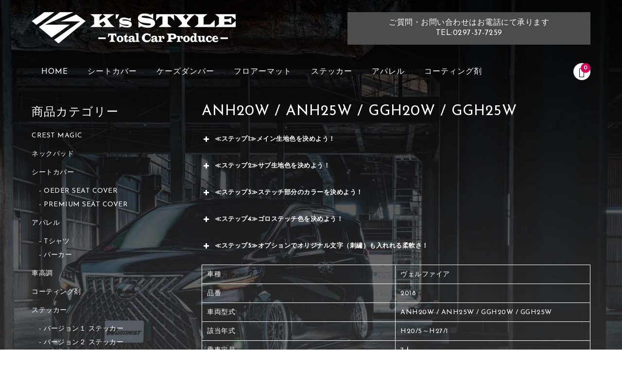

--- FILE ---
content_type: text/html; charset=UTF-8
request_url: https://shop.ks-style01.com/anh20w-anh25w-ggh20w-ggh25w-9/
body_size: 23651
content:
<!DOCTYPE html>
<html lang="ja">

<head>
	<meta charset="UTF-8" />
	<meta name="viewport" content="width=device-width, user-scalable=no">
	<meta name="format-detection" content="telephone=no"/>

	
	<title>ANH20W / ANH25W / GGH20W / GGH25W | ks-style01</title>
<meta name='robots' content='max-image-preview:large' />
<link rel='dns-prefetch' href='//stats.wp.com' />
<link rel='dns-prefetch' href='//fonts.googleapis.com' />
<link rel='dns-prefetch' href='//c0.wp.com' />
<link rel="alternate" type="application/rss+xml" title="ks-style01 &raquo; ANH20W / ANH25W / GGH20W / GGH25W のコメントのフィード" href="https://shop.ks-style01.com/anh20w-anh25w-ggh20w-ggh25w-9/feed/" />
<link rel="alternate" title="oEmbed (JSON)" type="application/json+oembed" href="https://shop.ks-style01.com/wp-json/oembed/1.0/embed?url=https%3A%2F%2Fshop.ks-style01.com%2Fanh20w-anh25w-ggh20w-ggh25w-9%2F" />
<link rel="alternate" title="oEmbed (XML)" type="text/xml+oembed" href="https://shop.ks-style01.com/wp-json/oembed/1.0/embed?url=https%3A%2F%2Fshop.ks-style01.com%2Fanh20w-anh25w-ggh20w-ggh25w-9%2F&#038;format=xml" />
<style id='wp-img-auto-sizes-contain-inline-css' type='text/css'>
img:is([sizes=auto i],[sizes^="auto," i]){contain-intrinsic-size:3000px 1500px}
/*# sourceURL=wp-img-auto-sizes-contain-inline-css */
</style>
<link rel='stylesheet' id='parent-style-css' href='https://shop.ks-style01.com/wp-content/themes/welcart_basic/style.css?ver=1.0' type='text/css' media='all' />
<link rel='stylesheet' id='parent-welcart-style-css' href='https://shop.ks-style01.com/wp-content/themes/welcart_basic/usces_cart.css?ver=1.0' type='text/css' media='all' />
<link rel='stylesheet' id='google-fonts-sans-css' href='https://fonts.googleapis.com/css?family=Josefin+Sans&#038;ver=1.0' type='text/css' media='all' />
<link rel='stylesheet' id='slick-style-css' href='https://shop.ks-style01.com/wp-content/themes/welcart_basic-voll/css/slick.css?ver=1.0' type='text/css' media='all' />
<link rel='stylesheet' id='slick-theme-style-css' href='https://shop.ks-style01.com/wp-content/themes/welcart_basic-voll/css/slick-theme.css?ver=1.0' type='text/css' media='all' />
<link rel='stylesheet' id='scroll-style-css' href='https://shop.ks-style01.com/wp-content/themes/welcart_basic-voll/css/scroll.css?ver=1.0' type='text/css' media='all' />
<style id='wp-emoji-styles-inline-css' type='text/css'>

	img.wp-smiley, img.emoji {
		display: inline !important;
		border: none !important;
		box-shadow: none !important;
		height: 1em !important;
		width: 1em !important;
		margin: 0 0.07em !important;
		vertical-align: -0.1em !important;
		background: none !important;
		padding: 0 !important;
	}
/*# sourceURL=wp-emoji-styles-inline-css */
</style>
<style id='wp-block-library-inline-css' type='text/css'>
:root{--wp-block-synced-color:#7a00df;--wp-block-synced-color--rgb:122,0,223;--wp-bound-block-color:var(--wp-block-synced-color);--wp-editor-canvas-background:#ddd;--wp-admin-theme-color:#007cba;--wp-admin-theme-color--rgb:0,124,186;--wp-admin-theme-color-darker-10:#006ba1;--wp-admin-theme-color-darker-10--rgb:0,107,160.5;--wp-admin-theme-color-darker-20:#005a87;--wp-admin-theme-color-darker-20--rgb:0,90,135;--wp-admin-border-width-focus:2px}@media (min-resolution:192dpi){:root{--wp-admin-border-width-focus:1.5px}}.wp-element-button{cursor:pointer}:root .has-very-light-gray-background-color{background-color:#eee}:root .has-very-dark-gray-background-color{background-color:#313131}:root .has-very-light-gray-color{color:#eee}:root .has-very-dark-gray-color{color:#313131}:root .has-vivid-green-cyan-to-vivid-cyan-blue-gradient-background{background:linear-gradient(135deg,#00d084,#0693e3)}:root .has-purple-crush-gradient-background{background:linear-gradient(135deg,#34e2e4,#4721fb 50%,#ab1dfe)}:root .has-hazy-dawn-gradient-background{background:linear-gradient(135deg,#faaca8,#dad0ec)}:root .has-subdued-olive-gradient-background{background:linear-gradient(135deg,#fafae1,#67a671)}:root .has-atomic-cream-gradient-background{background:linear-gradient(135deg,#fdd79a,#004a59)}:root .has-nightshade-gradient-background{background:linear-gradient(135deg,#330968,#31cdcf)}:root .has-midnight-gradient-background{background:linear-gradient(135deg,#020381,#2874fc)}:root{--wp--preset--font-size--normal:16px;--wp--preset--font-size--huge:42px}.has-regular-font-size{font-size:1em}.has-larger-font-size{font-size:2.625em}.has-normal-font-size{font-size:var(--wp--preset--font-size--normal)}.has-huge-font-size{font-size:var(--wp--preset--font-size--huge)}.has-text-align-center{text-align:center}.has-text-align-left{text-align:left}.has-text-align-right{text-align:right}.has-fit-text{white-space:nowrap!important}#end-resizable-editor-section{display:none}.aligncenter{clear:both}.items-justified-left{justify-content:flex-start}.items-justified-center{justify-content:center}.items-justified-right{justify-content:flex-end}.items-justified-space-between{justify-content:space-between}.screen-reader-text{border:0;clip-path:inset(50%);height:1px;margin:-1px;overflow:hidden;padding:0;position:absolute;width:1px;word-wrap:normal!important}.screen-reader-text:focus{background-color:#ddd;clip-path:none;color:#444;display:block;font-size:1em;height:auto;left:5px;line-height:normal;padding:15px 23px 14px;text-decoration:none;top:5px;width:auto;z-index:100000}html :where(.has-border-color){border-style:solid}html :where([style*=border-top-color]){border-top-style:solid}html :where([style*=border-right-color]){border-right-style:solid}html :where([style*=border-bottom-color]){border-bottom-style:solid}html :where([style*=border-left-color]){border-left-style:solid}html :where([style*=border-width]){border-style:solid}html :where([style*=border-top-width]){border-top-style:solid}html :where([style*=border-right-width]){border-right-style:solid}html :where([style*=border-bottom-width]){border-bottom-style:solid}html :where([style*=border-left-width]){border-left-style:solid}html :where(img[class*=wp-image-]){height:auto;max-width:100%}:where(figure){margin:0 0 1em}html :where(.is-position-sticky){--wp-admin--admin-bar--position-offset:var(--wp-admin--admin-bar--height,0px)}@media screen and (max-width:600px){html :where(.is-position-sticky){--wp-admin--admin-bar--position-offset:0px}}
.has-text-align-justify{text-align:justify;}
.vk-cols--reverse{flex-direction:row-reverse}.vk-cols--hasbtn{margin-bottom:0}.vk-cols--hasbtn>.row>.vk_gridColumn_item,.vk-cols--hasbtn>.wp-block-column{position:relative;padding-bottom:3em}.vk-cols--hasbtn>.row>.vk_gridColumn_item>.wp-block-buttons,.vk-cols--hasbtn>.row>.vk_gridColumn_item>.vk_button,.vk-cols--hasbtn>.wp-block-column>.wp-block-buttons,.vk-cols--hasbtn>.wp-block-column>.vk_button{position:absolute;bottom:0;width:100%}.vk-cols--fit.wp-block-columns{gap:0}.vk-cols--fit.wp-block-columns,.vk-cols--fit.wp-block-columns:not(.is-not-stacked-on-mobile){margin-top:0;margin-bottom:0;justify-content:space-between}.vk-cols--fit.wp-block-columns>.wp-block-column *:last-child,.vk-cols--fit.wp-block-columns:not(.is-not-stacked-on-mobile)>.wp-block-column *:last-child{margin-bottom:0}.vk-cols--fit.wp-block-columns>.wp-block-column>.wp-block-cover,.vk-cols--fit.wp-block-columns:not(.is-not-stacked-on-mobile)>.wp-block-column>.wp-block-cover{margin-top:0}.vk-cols--fit.wp-block-columns.has-background,.vk-cols--fit.wp-block-columns:not(.is-not-stacked-on-mobile).has-background{padding:0}@media(max-width: 599px){.vk-cols--fit.wp-block-columns:not(.has-background)>.wp-block-column:not(.has-background),.vk-cols--fit.wp-block-columns:not(.is-not-stacked-on-mobile):not(.has-background)>.wp-block-column:not(.has-background){padding-left:0 !important;padding-right:0 !important}}@media(min-width: 782px){.vk-cols--fit.wp-block-columns .block-editor-block-list__block.wp-block-column:not(:first-child),.vk-cols--fit.wp-block-columns>.wp-block-column:not(:first-child),.vk-cols--fit.wp-block-columns:not(.is-not-stacked-on-mobile) .block-editor-block-list__block.wp-block-column:not(:first-child),.vk-cols--fit.wp-block-columns:not(.is-not-stacked-on-mobile)>.wp-block-column:not(:first-child){margin-left:0}}@media(min-width: 600px)and (max-width: 781px){.vk-cols--fit.wp-block-columns .wp-block-column:nth-child(2n),.vk-cols--fit.wp-block-columns:not(.is-not-stacked-on-mobile) .wp-block-column:nth-child(2n){margin-left:0}.vk-cols--fit.wp-block-columns .wp-block-column:not(:only-child),.vk-cols--fit.wp-block-columns:not(.is-not-stacked-on-mobile) .wp-block-column:not(:only-child){flex-basis:50% !important}}.vk-cols--fit--gap1.wp-block-columns{gap:1px}@media(min-width: 600px)and (max-width: 781px){.vk-cols--fit--gap1.wp-block-columns .wp-block-column:not(:only-child){flex-basis:calc(50% - 1px) !important}}.vk-cols--fit.vk-cols--grid>.block-editor-block-list__block,.vk-cols--fit.vk-cols--grid>.wp-block-column,.vk-cols--fit.vk-cols--grid:not(.is-not-stacked-on-mobile)>.block-editor-block-list__block,.vk-cols--fit.vk-cols--grid:not(.is-not-stacked-on-mobile)>.wp-block-column{flex-basis:50%;box-sizing:border-box}@media(max-width: 599px){.vk-cols--fit.vk-cols--grid.vk-cols--grid--alignfull>.wp-block-column:nth-child(2)>.wp-block-cover,.vk-cols--fit.vk-cols--grid:not(.is-not-stacked-on-mobile).vk-cols--grid--alignfull>.wp-block-column:nth-child(2)>.wp-block-cover{width:100vw;margin-right:calc((100% - 100vw)/2);margin-left:calc((100% - 100vw)/2)}}@media(min-width: 600px){.vk-cols--fit.vk-cols--grid.vk-cols--grid--alignfull>.wp-block-column:nth-child(2)>.wp-block-cover,.vk-cols--fit.vk-cols--grid:not(.is-not-stacked-on-mobile).vk-cols--grid--alignfull>.wp-block-column:nth-child(2)>.wp-block-cover{margin-right:calc(100% - 50vw);width:50vw}}@media(min-width: 600px){.vk-cols--fit.vk-cols--grid.vk-cols--grid--alignfull.vk-cols--reverse>.wp-block-column,.vk-cols--fit.vk-cols--grid:not(.is-not-stacked-on-mobile).vk-cols--grid--alignfull.vk-cols--reverse>.wp-block-column{margin-left:0;margin-right:0}.vk-cols--fit.vk-cols--grid.vk-cols--grid--alignfull.vk-cols--reverse>.wp-block-column:nth-child(2)>.wp-block-cover,.vk-cols--fit.vk-cols--grid:not(.is-not-stacked-on-mobile).vk-cols--grid--alignfull.vk-cols--reverse>.wp-block-column:nth-child(2)>.wp-block-cover{margin-left:calc(100% - 50vw)}}.vk-cols--menu h2,.vk-cols--menu h3,.vk-cols--menu h4,.vk-cols--menu h5{margin-bottom:.2em;text-shadow:#000 0 0 10px}.vk-cols--menu h2:first-child,.vk-cols--menu h3:first-child,.vk-cols--menu h4:first-child,.vk-cols--menu h5:first-child{margin-top:0}.vk-cols--menu p{margin-bottom:1rem;text-shadow:#000 0 0 10px}.vk-cols--menu .wp-block-cover__inner-container:last-child{margin-bottom:0}.vk-cols--fitbnrs .wp-block-column .wp-block-cover:hover img{filter:unset}.vk-cols--fitbnrs .wp-block-column .wp-block-cover:hover{background-color:unset}.vk-cols--fitbnrs .wp-block-column .wp-block-cover:hover .wp-block-cover__image-background{filter:unset !important}.vk-cols--fitbnrs .wp-block-cover__inner-container{position:absolute;height:100%;width:100%}.vk-cols--fitbnrs .vk_button{height:100%;margin:0}.vk-cols--fitbnrs .vk_button .vk_button_btn,.vk-cols--fitbnrs .vk_button .btn{height:100%;width:100%;border:none;box-shadow:none;background-color:unset !important;transition:unset}.vk-cols--fitbnrs .vk_button .vk_button_btn:hover,.vk-cols--fitbnrs .vk_button .btn:hover{transition:unset}.vk-cols--fitbnrs .vk_button .vk_button_btn:after,.vk-cols--fitbnrs .vk_button .btn:after{border:none}.vk-cols--fitbnrs .vk_button .vk_button_link_txt{width:100%;position:absolute;top:50%;left:50%;transform:translateY(-50%) translateX(-50%);font-size:2rem;text-shadow:#000 0 0 10px}.vk-cols--fitbnrs .vk_button .vk_button_link_subCaption{width:100%;position:absolute;top:calc(50% + 2.2em);left:50%;transform:translateY(-50%) translateX(-50%);text-shadow:#000 0 0 10px}@media(min-width: 992px){.vk-cols--media.wp-block-columns{gap:3rem}}.vk-fit-map figure{margin-bottom:0}.vk-fit-map iframe{position:relative;margin-bottom:0;display:block;max-height:400px;width:100vw}.vk-fit-map:is(.alignfull,.alignwide) div{max-width:100%}.vk-table--th--width25 :where(tr>*:first-child){width:25%}.vk-table--th--width30 :where(tr>*:first-child){width:30%}.vk-table--th--width35 :where(tr>*:first-child){width:35%}.vk-table--th--width40 :where(tr>*:first-child){width:40%}.vk-table--th--bg-bright :where(tr>*:first-child){background-color:var(--wp--preset--color--bg-secondary, rgba(0, 0, 0, 0.05))}@media(max-width: 599px){.vk-table--mobile-block :is(th,td){width:100%;display:block}.vk-table--mobile-block.wp-block-table table :is(th,td){border-top:none}}.vk-table--width--th25 :where(tr>*:first-child){width:25%}.vk-table--width--th30 :where(tr>*:first-child){width:30%}.vk-table--width--th35 :where(tr>*:first-child){width:35%}.vk-table--width--th40 :where(tr>*:first-child){width:40%}.no-margin{margin:0}@media(max-width: 599px){.wp-block-image.vk-aligncenter--mobile>.alignright{float:none;margin-left:auto;margin-right:auto}.vk-no-padding-horizontal--mobile{padding-left:0 !important;padding-right:0 !important}}
/* VK Color Palettes */
/*# sourceURL=wp-block-library-inline-css */
</style>
<style id='classic-theme-styles-inline-css' type='text/css'>
/*! This file is auto-generated */
.wp-block-button__link{color:#fff;background-color:#32373c;border-radius:9999px;box-shadow:none;text-decoration:none;padding:calc(.667em + 2px) calc(1.333em + 2px);font-size:1.125em}.wp-block-file__button{background:#32373c;color:#fff;text-decoration:none}
/*# sourceURL=/wp-includes/css/classic-themes.min.css */
</style>
<link rel='stylesheet' id='contact-form-7-css' href='https://shop.ks-style01.com/wp-content/plugins/contact-form-7/includes/css/styles.css?ver=5.9.6' type='text/css' media='all' />
<link rel='stylesheet' id='vk-components-style-css' href='https://shop.ks-style01.com/wp-content/plugins/vk-blocks-pro/build/vk-components.css?ver=1719263766' type='text/css' media='all' />
<link rel='stylesheet' id='vk-swiper-style-css' href='https://shop.ks-style01.com/wp-content/plugins/vk-blocks-pro/vendor/vektor-inc/vk-swiper/src/assets/css/swiper-bundle.min.css?ver=11.0.2' type='text/css' media='all' />
<link rel='stylesheet' id='vkblocks-bootstrap-css' href='https://shop.ks-style01.com/wp-content/plugins/vk-blocks-pro/build/bootstrap_vk_using.css?ver=4.3.1' type='text/css' media='all' />
<link rel='stylesheet' id='vk-filter-search-style-css' href='https://shop.ks-style01.com/wp-content/plugins/vk-filter-search/inc/filter-search/package/build/style.css?ver=2.11.2.0.0.0' type='text/css' media='all' />
<link rel='stylesheet' id='wc-basic-style-css' href='https://shop.ks-style01.com/wp-content/themes/welcart_basic-voll/style.css?ver=1.7.7' type='text/css' media='all' />
<link rel='stylesheet' id='font-awesome-css' href='https://shop.ks-style01.com/wp-content/themes/welcart_basic/font-awesome/font-awesome.min.css?ver=1.0' type='text/css' media='all' />
<link rel='stylesheet' id='luminous-basic-css-css' href='https://shop.ks-style01.com/wp-content/themes/welcart_basic/css/luminous-basic.css?ver=1.0' type='text/css' media='all' />
<link rel='stylesheet' id='vk-blocks-build-css-css' href='https://shop.ks-style01.com/wp-content/plugins/vk-blocks-pro/build/block-build.css?ver=1.76.1.0' type='text/css' media='all' />
<style id='vk-blocks-build-css-inline-css' type='text/css'>
:root {--vk_flow-arrow: url(https://shop.ks-style01.com/wp-content/plugins/vk-blocks-pro/inc/vk-blocks/images/arrow_bottom.svg);--vk_image-mask-wave01: url(https://shop.ks-style01.com/wp-content/plugins/vk-blocks-pro/inc/vk-blocks/images/wave01.svg);--vk_image-mask-wave02: url(https://shop.ks-style01.com/wp-content/plugins/vk-blocks-pro/inc/vk-blocks/images/wave02.svg);--vk_image-mask-wave03: url(https://shop.ks-style01.com/wp-content/plugins/vk-blocks-pro/inc/vk-blocks/images/wave03.svg);--vk_image-mask-wave04: url(https://shop.ks-style01.com/wp-content/plugins/vk-blocks-pro/inc/vk-blocks/images/wave04.svg);}
:root { --vk-size-text: 16px; /* --vk-color-primary is deprecated. */ --vk-color-primary:#337ab7; }

	:root {

		--vk-balloon-border-width:1px;

		--vk-balloon-speech-offset:-12px;
	}
	
/*# sourceURL=vk-blocks-build-css-inline-css */
</style>
<link rel='stylesheet' id='vk-font-awesome-css' href='https://shop.ks-style01.com/wp-content/plugins/vk-blocks-pro/vendor/vektor-inc/font-awesome-versions/src/versions/6/css/all.min.css?ver=6.4.2' type='text/css' media='all' />
<link rel='stylesheet' id='usces_default_css-css' href='https://shop.ks-style01.com/wp-content/plugins/usc-e-shop/css/usces_default.css?ver=2.10.6.2408191' type='text/css' media='all' />
<link rel='stylesheet' id='dashicons-css' href='https://c0.wp.com/c/6.9/wp-includes/css/dashicons.min.css' type='text/css' media='all' />
<link rel='stylesheet' id='theme_cart_css-css' href='https://shop.ks-style01.com/wp-content/themes/welcart_basic-voll/usces_cart.css?ver=2.10.6.2408191' type='text/css' media='all' />
<script type="text/javascript" src="https://c0.wp.com/c/6.9/wp-includes/js/jquery/jquery.min.js" id="jquery-core-js"></script>
<script type="text/javascript" src="https://c0.wp.com/c/6.9/wp-includes/js/jquery/jquery-migrate.min.js" id="jquery-migrate-js"></script>
<script type="text/javascript" src="https://shop.ks-style01.com/wp-content/themes/welcart_basic-voll/js/front-customized.js?ver=1.0" id="front-customized-js"></script>
<script type="text/javascript" src="https://shop.ks-style01.com/wp-content/themes/welcart_basic-voll/js/slick.min.js?ver=1.0" id="slick-js-js"></script>
<script type="text/javascript" src="https://shop.ks-style01.com/wp-content/themes/welcart_basic-voll/js/wcct-slick.js?ver=1.0" id="wcct-slick-js-js"></script>
<script type="text/javascript" src="https://shop.ks-style01.com/wp-content/themes/welcart_basic-voll/js/ScrollTrigger.min.js?ver=1.0" id="scrolltrigger-js-js"></script>
<script type="text/javascript" src="https://shop.ks-style01.com/wp-content/themes/welcart_basic-voll/js/wcct-scroll.js?ver=1.0" id="wcct-scroll-js-js"></script>
<script type="text/javascript" src="https://shop.ks-style01.com/wp-content/themes/welcart_basic-voll/js/wcct-itemsingle.js?ver=1.0" id="wcct-itemsingle-js"></script>
<script type="text/javascript" src="https://shop.ks-style01.com/wp-content/themes/welcart_basic/js/front-customized.js?ver=1.0" id="wc-basic-js-js"></script>
<link rel="https://api.w.org/" href="https://shop.ks-style01.com/wp-json/" /><link rel="alternate" title="JSON" type="application/json" href="https://shop.ks-style01.com/wp-json/wp/v2/posts/1898" /><link rel="EditURI" type="application/rsd+xml" title="RSD" href="https://shop.ks-style01.com/xmlrpc.php?rsd" />
<meta name="generator" content="WordPress 6.9" />
<link rel="canonical" href="https://shop.ks-style01.com/anh20w-anh25w-ggh20w-ggh25w-9/" />
<link rel='shortlink' href='https://shop.ks-style01.com/?p=1898' />

<meta property="og:title" content="≪ヴェルファイア≫ANH20W / ANH25W / GGH20W / GGH25W">
<meta property="og:type" content="product">
<meta property="og:description" content="ANH20W / ANH25W / GGH20W / GGH25W">
<meta property="og:url" content="https://shop.ks-style01.com/anh20w-anh25w-ggh20w-ggh25w-9/">
<meta property="og:image" content="https://shop.ks-style01.com/wp-content/uploads/2021/12/ks_seat_ver2-2018-1-150x150.jpg">
<meta property="og:site_name" content="ks-style01">	<style>img#wpstats{display:none}</style>
		<style type="text/css" id="custom-background-css">
body.custom-background { background-color: #ffffff; background-image: url("https://shop.ks-style01.com/wp-content/uploads/2021/09/20210913_210920_3.jpg"); background-position: left top; background-size: cover; background-repeat: no-repeat; background-attachment: fixed; }
</style>
			<style type="text/css" id="wp-custom-css">
			.item-info .item-name {
    display: none;
}

.item-info .skubutton, .incart-btn .total-quant, #memberinfo table.retail .redownload_link a {
    border-radius: 30px;
}
.item-info .zaikostatus {
    display: none;
}

.site-description {
    display: none;
}

.btn:not(:disabled):not(.disabled) {
    background-color: #b5a226;
}

footer {
        background-color: transparent	!important ;
}

header.site-header, .mobile_menu_wrap {
        background-color: #000000 !important ;
}

header.site-header {
        background-color: transparent !important ;
}

.card {
    background-clip: border-box;
    background-color: #0a223c;
	  border-radius: 0rem;
}

.btn-primary {
    background-color: #4c4c4c
	!important ;
}
.vk_post .vk_post_btn {
    border-color: white;
  	border-radius: 0rem;
}
#secondary {
    color: #ffffff;
    background-color: transparent
			!important ;
}

#head-bottom {
    background-color: transparent
			!important;
}

.snav .search-box i, .snav .membership i {
    display: none;
}

.customer_form td {
    color: #ffffff;
}

div.cart_navi li {
    color: #ffffff
			!important;
    border-color: #ffffff
			!important;
}

div.cart_navi li.current {
    background-color: #ff0d0d
			!important;
}


header div.nav-menu-open, header div.header-nav-container {
    background-color: #4c4c4c;
    !important ;
}

/* reCAPTCHA v3　表示位置 */
.grecaptcha-badge{
    margin-bottom: 60px;
}
#itempage .opt-tag li {
    display: none;
}

.opt-tag li.stock {
    display: none;
}

.customer_form td label {
    color: white;
}

.item-info .tax_inc_block em {
    color: #ffffff;
}


#secondary a {
    color: #fff!important ;
}

#wc_delivery .customer_form dd {
    color: #ffffff;
}
#confirm_table th {
    color: #ffffff;
}

.grecaptcha-badge { visibility: hidden; }

.css-18oyri8-StyledLabel-labelStyles {
    color: #FFFFFF;
}		</style>
		</head>

<body data-rsssl=1 class="wp-singular post-template-default single single-post postid-1898 single-format-standard custom-background wp-theme-welcart_basic wp-child-theme-welcart_basic-voll fa_v6_css vk-blocks has-sidebar">
		<div class="site">
		<header id="masthead" class="site-header" role="banner">
			<div class="inner cf">
				<div class="fixed-box">
					<div id="head-top">
						<div class="head-inner cf">
															<div class="site-title">
								<a href="https://shop.ks-style01.com/" title="ks-style01" rel="home">
																					<img src="https://shop.ks-style01.com/wp-content/uploads/2021/09/logotop-1.png" alt="ks-style01">
																				</a>
								</div>
																<p class="site-description">ケーズスタイルネットショッピング</p>
																	<section id="widget-head" class="widget widget-area entries">
										<div id="block-27" class="widget widget_block">
<div class="wp-block-buttons is-layout-flex wp-block-buttons-is-layout-flex">
<div class="wp-block-button has-custom-width wp-block-button__width-100 is-style-fill"><a class="wp-block-button__link has-background no-border-radius wp-element-button" href="tel:0297-37-7259" style="background-color:#4c4c4c" target="_blank" rel="noreferrer noopener">ご質問・お問い合わせはお電話にて承ります<br>TEL:0297-37-7259</a></div>


</div>
</div>									</section>
															</div><!-- #head-inner -->
					</div><!-- #head-top -->

											<div id="head-bottom">
							<div class="head-inner cf">
																	<div class="incart-btn">
										<a href="https://shop.ks-style01.com/members/usces-cart/">
											<i class="fa fa-shopping-cart"></i><span class="total-quant" id="widgetcart-total-quant">0</span>
										</a>
									</div><!-- .incart-btn -->
								
								<div class="menu-bar">
									<a class="menu-trigger">
										<span></span>
										<span></span>
										<span></span>
									</a>
								</div><!-- .menu-bar -->

								<div class="mobile_menu_wrap">
									<div class="mobile_menu">
										<div class="snav cf">
											<div class="search-box cf">
												<i class="fa fa-search" aria-hidden="true"></i>
												<form role="search" method="get" action="https://shop.ks-style01.com/" >
		<div class="s-box">
			<input type="text" value="" name="s" id="head-s-text" class="search-text" />
			<input type="submit" id="head-s-submit" class="searchsubmit" value="&#xf002;" />
		</div>
	</form>											</div><!-- .search-box -->
																							<div class="membership cf">
													<i class="fa fa-user" aria-hidden="true"></i>
													<ul class="cf">
																																											<li>ゲスト</li>
															<li><a href="https://shop.ks-style01.com/members/usces-member/?usces_page=login" class="usces_login_a">ログイン</a></li>
															<li>
																<a href="https://shop.ks-style01.com/members/usces-member/?usces_page=newmember">
																	新規会員登録																</a>
															</li>
																																									</ul>
												</div><!-- .membership -->
																					</div><!-- .snav -->

										
										<nav id="site-navigation" class="main-navigation" role="navigation">
											<div class="nav-menu-open"><ul id="menu-header_menu" class="header-nav-container cf"><li id="menu-item-675" class="menu-item menu-item-type-post_type menu-item-object-page menu-item-home menu-item-675"><a href="https://shop.ks-style01.com/">HOME</a></li>
<li id="menu-item-15185" class="menu-item menu-item-type-post_type menu-item-object-page menu-item-15185"><a href="https://shop.ks-style01.com/seatcover/">シートカバー</a></li>
<li id="menu-item-846" class="menu-item menu-item-type-post_type menu-item-object-page menu-item-846"><a href="https://shop.ks-style01.com/ks-damper/">ケーズダンパー</a></li>
<li id="menu-item-856" class="menu-item menu-item-type-post_type menu-item-object-page menu-item-856"><a href="https://shop.ks-style01.com/floor_mat/">フロアーマット</a></li>
<li id="menu-item-857" class="menu-item menu-item-type-taxonomy menu-item-object-category menu-item-857"><a href="https://shop.ks-style01.com/category/item/sticker/">ステッカー</a></li>
<li id="menu-item-861" class="menu-item menu-item-type-taxonomy menu-item-object-category menu-item-861"><a href="https://shop.ks-style01.com/category/item/apparel/">アパレル</a></li>
<li id="menu-item-864" class="menu-item menu-item-type-taxonomy menu-item-object-category menu-item-864"><a href="https://shop.ks-style01.com/category/item/chemical/">コーティング剤</a></li>
</ul></div>										</nav><!-- #site-navigation -->
									</div><!-- .mobile-menu -->
								</div><!-- .mobile-menu-wrap -->
							</div><!-- #head_in -->
						</div><!-- #head_bottom -->
									</div><!-- .fixed-box -->
			</div><!-- .inner-->
		</header><!-- #masthead -->

				<div id="main" class="wrapper two-column left-set">

	<div id="primary" class="site-content">
		<div id="content" role="main">

			
				<article class="inframe post-1898 post type-post status-publish format-standard has-post-thumbnail category-seat_cover_ver1 category-item category-seatcover toyota_seat-toyota_buerufuaia people_seat-50" id="post-1898">

					<h1 class="item_page_title">ANH20W / ANH25W / GGH20W / GGH25W</h1>

					
					<div id="itempage">

						<div class="item-description">
							<div class="inner">
								<div class="su-accordion su-u-trim"> <div class="su-spoiler su-spoiler-style-default su-spoiler-icon-plus su-spoiler-closed" data-scroll-offset="0" data-anchor-in-url="no"><div class="su-spoiler-title" tabindex="0" role="button"><span class="su-spoiler-icon"></span>≪ステップ1≫メイン生地色を決めよう！</div><div class="su-spoiler-content su-u-clearfix su-u-trim">
<div class="wp-block-vk-blocks-pr-content vk_prContent vk_prContent-layout-imageLeft">
<div class="col-sm-6 vk_prContent_colImg"><img decoding="async" class="vk_prContent_colImg_image" style="border: none;" src="https://shop.ks-style01.com/wp-content/uploads/2021/09/ver1_kiji1.png" alt="" /></div>
<div class="col-sm-6 vk_prContent_colTxt">
<h3 class="vk_prContent_colTxt_title">赤く塗られている場所を選択ください</h3>
<p class="vk_prContent_colTxt_text">メイン生地は下記16種類からご選択ください。</p>
</div>
</div>
<div class="wp-block-vk-blocks-card vk_posts vk_card_a0764dfa-49c2-4269-86df-c190f7c9829b">
<div class="wp-block-vk-blocks-card-item vk_post card card-noborder card-post vk_card_item vk_post-col-xs-4 vk_post-col-sm-4 vk_post-col-md-4 vk_post-col-lg-3 vk_post-col-xl-3 vk_post-col-xxl-3">
<div class="vk_post_imgOuter" style="background-image: url('https://shop.ks-style01.com/wp-content/uploads/2021/09/①Beige.png');">
<div class="card-img-overlay"> </div>
</div>
<div class="vk_post_body card-body">
<h5 class="vk_post_title card-title has-text-align-center">①Beige</h5>
</div>
</div>



<div class="wp-block-vk-blocks-card-item vk_post card card-noborder card-post vk_card_item vk_post-col-xs-4 vk_post-col-sm-4 vk_post-col-md-4 vk_post-col-lg-3 vk_post-col-xl-3 vk_post-col-xxl-3">
<div class="vk_post_imgOuter" style="background-image: url('https://shop.ks-style01.com/wp-content/uploads/2021/09/②Gray.png');">
<div class="card-img-overlay"> </div>
</div>
<div class="vk_post_body card-body">
<h5 class="vk_post_title card-title has-text-align-center">②Gray</h5>
</div>
</div>



<div class="wp-block-vk-blocks-card-item vk_post card card-noborder card-post vk_card_item vk_post-col-xs-4 vk_post-col-sm-4 vk_post-col-md-4 vk_post-col-lg-3 vk_post-col-xl-3 vk_post-col-xxl-3">
<div class="vk_post_imgOuter" style="background-image: url('https://shop.ks-style01.com/wp-content/uploads/2021/09/③Red.png');">
<div class="card-img-overlay"> </div>
</div>
<div class="vk_post_body card-body">
<h5 class="vk_post_title card-title has-text-align-center">③Red</h5>
</div>
</div>



<div class="wp-block-vk-blocks-card-item vk_post card card-noborder card-post vk_card_item vk_post-col-xs-4 vk_post-col-sm-4 vk_post-col-md-4 vk_post-col-lg-3 vk_post-col-xl-3 vk_post-col-xxl-3">
<div class="vk_post_imgOuter" style="background-image: url('https://shop.ks-style01.com/wp-content/uploads/2021/09/④Brown.png');">
<div class="card-img-overlay"> </div>
</div>
<div class="vk_post_body card-body">
<h5 class="vk_post_title card-title has-text-align-center">④Brown</h5>
</div>
</div>



<div class="wp-block-vk-blocks-card-item vk_post card card-noborder card-post vk_card_item vk_post-col-xs-4 vk_post-col-sm-4 vk_post-col-md-4 vk_post-col-lg-3 vk_post-col-xl-3 vk_post-col-xxl-3">
<div class="vk_post_imgOuter" style="background-image: url('https://shop.ks-style01.com/wp-content/uploads/2021/09/⑤Dark-Brown.png');">
<div class="card-img-overlay"> </div>
</div>
<div class="vk_post_body card-body">
<h5 class="vk_post_title card-title has-text-align-center">⑤Dark Brown</h5>
</div>
</div>



<div class="wp-block-vk-blocks-card-item vk_post card card-noborder card-post vk_card_item vk_post-col-xs-4 vk_post-col-sm-4 vk_post-col-md-4 vk_post-col-lg-3 vk_post-col-xl-3 vk_post-col-xxl-3">
<div class="vk_post_imgOuter" style="background-image: url('https://shop.ks-style01.com/wp-content/uploads/2021/09/⑥Yellow.png');">
<div class="card-img-overlay"> </div>
</div>
<div class="vk_post_body card-body">
<h5 class="vk_post_title card-title has-text-align-center">⑥Yellow</h5>
</div>
</div>



<div class="wp-block-vk-blocks-card-item vk_post card card-noborder card-post vk_card_item vk_post-col-xs-4 vk_post-col-sm-4 vk_post-col-md-4 vk_post-col-lg-3 vk_post-col-xl-3 vk_post-col-xxl-3">
<div class="vk_post_imgOuter" style="background-image: url('https://shop.ks-style01.com/wp-content/uploads/2021/09/⑦Blue.png');">
<div class="card-img-overlay"> </div>
</div>
<div class="vk_post_body card-body">
<h5 class="vk_post_title card-title has-text-align-center">⑦Blue</h5>
</div>
</div>



<div class="wp-block-vk-blocks-card-item vk_post card card-noborder card-post vk_card_item vk_post-col-xs-4 vk_post-col-sm-4 vk_post-col-md-4 vk_post-col-lg-3 vk_post-col-xl-3 vk_post-col-xxl-3">
<div class="vk_post_imgOuter" style="background-image: url('https://shop.ks-style01.com/wp-content/uploads/2021/09/⑧Orange.png');">
<div class="card-img-overlay"> </div>
</div>
<div class="vk_post_body card-body">
<h5 class="vk_post_title card-title has-text-align-center">⑧Orange</h5>
</div>
</div>



<div class="wp-block-vk-blocks-card-item vk_post card card-noborder card-post vk_card_item vk_post-col-xs-4 vk_post-col-sm-4 vk_post-col-md-4 vk_post-col-lg-3 vk_post-col-xl-3 vk_post-col-xxl-3">
<div class="vk_post_imgOuter" style="background-image: url('https://shop.ks-style01.com/wp-content/uploads/2021/09/⑨Pink.png');">
<div class="card-img-overlay"> </div>
</div>
<div class="vk_post_body card-body">
<h5 class="vk_post_title card-title has-text-align-center">⑨Pink</h5>
</div>
</div>



<div class="wp-block-vk-blocks-card-item vk_post card card-noborder card-post vk_card_item vk_post-col-xs-4 vk_post-col-sm-4 vk_post-col-md-4 vk_post-col-lg-3 vk_post-col-xl-3 vk_post-col-xxl-3">
<div class="vk_post_imgOuter" style="background-image: url('https://shop.ks-style01.com/wp-content/uploads/2021/09/⑩White.png');">
<div class="card-img-overlay"> </div>
</div>
<div class="vk_post_body card-body">
<h5 class="vk_post_title card-title has-text-align-center">⑩White</h5>
</div>
</div>



<div class="wp-block-vk-blocks-card-item vk_post card card-noborder card-post vk_card_item vk_post-col-xs-4 vk_post-col-sm-4 vk_post-col-md-4 vk_post-col-lg-3 vk_post-col-xl-3 vk_post-col-xxl-3">
<div class="vk_post_imgOuter" style="background-image: url('https://shop.ks-style01.com/wp-content/uploads/2021/09/⑪Black.png');">
<div class="card-img-overlay"> </div>
</div>
<div class="vk_post_body card-body">
<h5 class="vk_post_title card-title has-text-align-center">⑪Black</h5>
</div>
</div>



<div class="wp-block-vk-blocks-card-item vk_post card card-noborder card-post vk_card_item vk_post-col-xs-4 vk_post-col-sm-4 vk_post-col-md-4 vk_post-col-lg-3 vk_post-col-xl-3 vk_post-col-xxl-3">
<div class="vk_post_imgOuter" style="background-image: url('https://shop.ks-style01.com/wp-content/uploads/2021/09/⑫Ivory.png');">
<div class="card-img-overlay"> </div>
</div>
<div class="vk_post_body card-body">
<h5 class="vk_post_title card-title has-text-align-center">⑫Ivory</h5>
</div>
</div>



<div class="wp-block-vk-blocks-card-item vk_post card card-noborder card-post vk_card_item vk_post-col-xs-4 vk_post-col-sm-4 vk_post-col-md-4 vk_post-col-lg-3 vk_post-col-xl-3 vk_post-col-xxl-3">
<div class="vk_post_imgOuter" style="background-image: url('https://shop.ks-style01.com/wp-content/uploads/2021/09/⑬Light-gray.png');">
<div class="card-img-overlay"> </div>
</div>
<div class="vk_post_body card-body">
<h5 class="vk_post_title card-title has-text-align-center">⑬Light gray</h5>
</div>
</div>



<div class="wp-block-vk-blocks-card-item vk_post card card-noborder card-post vk_card_item vk_post-col-xs-4 vk_post-col-sm-4 vk_post-col-md-4 vk_post-col-lg-3 vk_post-col-xl-3 vk_post-col-xxl-3">
<div class="vk_post_imgOuter" style="background-image: url('https://shop.ks-style01.com/wp-content/uploads/2021/09/⑭Caramel.png');">
<div class="card-img-overlay"> </div>
</div>
<div class="vk_post_body card-body">
<h5 class="vk_post_title card-title has-text-align-center">⑭Caramel</h5>
</div>
</div>



<div class="wp-block-vk-blocks-card-item vk_post card card-noborder card-post vk_card_item vk_post-col-xs-4 vk_post-col-sm-4 vk_post-col-md-4 vk_post-col-lg-3 vk_post-col-xl-3 vk_post-col-xxl-3">
<div class="vk_post_imgOuter" style="background-image: url('https://shop.ks-style01.com/wp-content/uploads/2021/09/⑮Wine-red.png');">
<div class="card-img-overlay"> </div>
</div>
<div class="vk_post_body card-body">
<h5 class="vk_post_title card-title has-text-align-center">⑮Wine red</h5>
</div>
</div>



<div class="wp-block-vk-blocks-card-item vk_post card card-noborder card-post vk_card_item vk_post-col-xs-4 vk_post-col-sm-4 vk_post-col-md-4 vk_post-col-lg-3 vk_post-col-xl-3 vk_post-col-xxl-3">
<div class="vk_post_imgOuter" style="background-image: url('https://shop.ks-style01.com/wp-content/uploads/2021/09/⑯Carbon.png');">
<div class="card-img-overlay"> </div>
</div>
<div class="vk_post_body card-body">
<h5 class="vk_post_title card-title has-text-align-center">⑯Carbon</h5>
</div>
</div>
</div>
<p><style type="text/css">@media (max-width: 576px) {
		.vk_card_a0764dfa-49c2-4269-86df-c190f7c9829b .vk_card_item .vk_post_imgOuter::before{
			padding-top:70px!important;
		}
	}
	@media (min-width: 577px) and (max-width: 768px) {
		.vk_card_a0764dfa-49c2-4269-86df-c190f7c9829b .vk_card_item .vk_post_imgOuter::before{
			padding-top:100px!important;
		}
	}
	@media (min-width: 769px) {
		.vk_card_a0764dfa-49c2-4269-86df-c190f7c9829b .vk_card_item .vk_post_imgOuter::before{
			padding-top:100px!important;
		}
	}</style></p>
</div></div> </div> <div class="su-accordion su-u-trim"> <div class="su-spoiler su-spoiler-style-default su-spoiler-icon-plus su-spoiler-closed" data-scroll-offset="0" data-anchor-in-url="no"><div class="su-spoiler-title" tabindex="0" role="button"><span class="su-spoiler-icon"></span>≪ステップ2≫サブ生地色を決めよう！</div><div class="su-spoiler-content su-u-clearfix su-u-trim">
<div class="wp-block-vk-blocks-pr-content vk_prContent vk_prContent-layout-imageLeft">
<div class="col-sm-6 vk_prContent_colImg"><img decoding="async" class="vk_prContent_colImg_image" style="border: none;" src="https://shop.ks-style01.com/wp-content/uploads/2021/09/ver1_kiji2.png" alt="" /></div>
<div class="col-sm-6 vk_prContent_colTxt">
<h3 class="vk_prContent_colTxt_title">赤く塗られている部分にカラー選択ください</h3>
<p class="vk_prContent_colTxt_text">サブ生地は下記16種類からご選択ください。</p>
</div>
</div>
<div class="wp-block-vk-blocks-card vk_posts vk_card_0917a054-e989-4d66-8570-37dd80af18bb">
<div class="wp-block-vk-blocks-card-item vk_post card card-noborder card-post vk_card_item vk_post-col-xs-4 vk_post-col-sm-4 vk_post-col-md-4 vk_post-col-lg-3 vk_post-col-xl-3 vk_post-col-xxl-3">
<div class="vk_post_imgOuter" style="background-image: url('https://shop.ks-style01.com/wp-content/uploads/2021/09/①Beige.png');">
<div class="card-img-overlay"> </div>
</div>
<div class="vk_post_body card-body">
<h5 class="vk_post_title card-title has-text-align-center">①Beige</h5>
</div>
</div>



<div class="wp-block-vk-blocks-card-item vk_post card card-noborder card-post vk_card_item vk_post-col-xs-4 vk_post-col-sm-4 vk_post-col-md-4 vk_post-col-lg-3 vk_post-col-xl-3 vk_post-col-xxl-3">
<div class="vk_post_imgOuter" style="background-image: url('https://shop.ks-style01.com/wp-content/uploads/2021/09/②Gray.png');">
<div class="card-img-overlay"> </div>
</div>
<div class="vk_post_body card-body">
<h5 class="vk_post_title card-title has-text-align-center">②Gray</h5>
</div>
</div>



<div class="wp-block-vk-blocks-card-item vk_post card card-noborder card-post vk_card_item vk_post-col-xs-4 vk_post-col-sm-4 vk_post-col-md-4 vk_post-col-lg-3 vk_post-col-xl-3 vk_post-col-xxl-3">
<div class="vk_post_imgOuter" style="background-image: url('https://shop.ks-style01.com/wp-content/uploads/2021/09/③Red.png');">
<div class="card-img-overlay"> </div>
</div>
<div class="vk_post_body card-body">
<h5 class="vk_post_title card-title has-text-align-center">③Red</h5>
</div>
</div>



<div class="wp-block-vk-blocks-card-item vk_post card card-noborder card-post vk_card_item vk_post-col-xs-4 vk_post-col-sm-4 vk_post-col-md-4 vk_post-col-lg-3 vk_post-col-xl-3 vk_post-col-xxl-3">
<div class="vk_post_imgOuter" style="background-image: url('https://shop.ks-style01.com/wp-content/uploads/2021/09/④Brown.png');">
<div class="card-img-overlay"> </div>
</div>
<div class="vk_post_body card-body">
<h5 class="vk_post_title card-title has-text-align-center">④Brown</h5>
</div>
</div>



<div class="wp-block-vk-blocks-card-item vk_post card card-noborder card-post vk_card_item vk_post-col-xs-4 vk_post-col-sm-4 vk_post-col-md-4 vk_post-col-lg-3 vk_post-col-xl-3 vk_post-col-xxl-3">
<div class="vk_post_imgOuter" style="background-image: url('https://shop.ks-style01.com/wp-content/uploads/2021/09/⑤Dark-Brown.png');">
<div class="card-img-overlay"> </div>
</div>
<div class="vk_post_body card-body">
<h5 class="vk_post_title card-title has-text-align-center">⑤Dark Brown</h5>
</div>
</div>



<div class="wp-block-vk-blocks-card-item vk_post card card-noborder card-post vk_card_item vk_post-col-xs-4 vk_post-col-sm-4 vk_post-col-md-4 vk_post-col-lg-3 vk_post-col-xl-3 vk_post-col-xxl-3">
<div class="vk_post_imgOuter" style="background-image: url('https://shop.ks-style01.com/wp-content/uploads/2021/09/⑥Yellow.png');">
<div class="card-img-overlay"> </div>
</div>
<div class="vk_post_body card-body">
<h5 class="vk_post_title card-title has-text-align-center">⑥Yellow</h5>
</div>
</div>



<div class="wp-block-vk-blocks-card-item vk_post card card-noborder card-post vk_card_item vk_post-col-xs-4 vk_post-col-sm-4 vk_post-col-md-4 vk_post-col-lg-3 vk_post-col-xl-3 vk_post-col-xxl-3">
<div class="vk_post_imgOuter" style="background-image: url('https://shop.ks-style01.com/wp-content/uploads/2021/09/⑦Blue.png');">
<div class="card-img-overlay"> </div>
</div>
<div class="vk_post_body card-body">
<h5 class="vk_post_title card-title has-text-align-center">⑦Blue</h5>
</div>
</div>



<div class="wp-block-vk-blocks-card-item vk_post card card-noborder card-post vk_card_item vk_post-col-xs-4 vk_post-col-sm-4 vk_post-col-md-4 vk_post-col-lg-3 vk_post-col-xl-3 vk_post-col-xxl-3">
<div class="vk_post_imgOuter" style="background-image: url('https://shop.ks-style01.com/wp-content/uploads/2021/09/⑧Orange.png');">
<div class="card-img-overlay"> </div>
</div>
<div class="vk_post_body card-body">
<h5 class="vk_post_title card-title has-text-align-center">⑧Orange</h5>
</div>
</div>



<div class="wp-block-vk-blocks-card-item vk_post card card-noborder card-post vk_card_item vk_post-col-xs-4 vk_post-col-sm-4 vk_post-col-md-4 vk_post-col-lg-3 vk_post-col-xl-3 vk_post-col-xxl-3">
<div class="vk_post_imgOuter" style="background-image: url('https://shop.ks-style01.com/wp-content/uploads/2021/09/⑨Pink.png');">
<div class="card-img-overlay"> </div>
</div>
<div class="vk_post_body card-body">
<h5 class="vk_post_title card-title has-text-align-center">⑨Pink</h5>
</div>
</div>



<div class="wp-block-vk-blocks-card-item vk_post card card-noborder card-post vk_card_item vk_post-col-xs-4 vk_post-col-sm-4 vk_post-col-md-4 vk_post-col-lg-3 vk_post-col-xl-3 vk_post-col-xxl-3">
<div class="vk_post_imgOuter" style="background-image: url('https://shop.ks-style01.com/wp-content/uploads/2021/09/⑩White.png');">
<div class="card-img-overlay"> </div>
</div>
<div class="vk_post_body card-body">
<h5 class="vk_post_title card-title has-text-align-center">⑩White</h5>
</div>
</div>



<div class="wp-block-vk-blocks-card-item vk_post card card-noborder card-post vk_card_item vk_post-col-xs-4 vk_post-col-sm-4 vk_post-col-md-4 vk_post-col-lg-3 vk_post-col-xl-3 vk_post-col-xxl-3">
<div class="vk_post_imgOuter" style="background-image: url('https://shop.ks-style01.com/wp-content/uploads/2021/09/⑪Black.png');">
<div class="card-img-overlay"> </div>
</div>
<div class="vk_post_body card-body">
<h5 class="vk_post_title card-title has-text-align-center">⑪Black</h5>
</div>
</div>



<div class="wp-block-vk-blocks-card-item vk_post card card-noborder card-post vk_card_item vk_post-col-xs-4 vk_post-col-sm-4 vk_post-col-md-4 vk_post-col-lg-3 vk_post-col-xl-3 vk_post-col-xxl-3">
<div class="vk_post_imgOuter" style="background-image: url('https://shop.ks-style01.com/wp-content/uploads/2021/09/⑫Ivory.png');">
<div class="card-img-overlay"> </div>
</div>
<div class="vk_post_body card-body">
<h5 class="vk_post_title card-title has-text-align-center">⑫Ivory</h5>
</div>
</div>



<div class="wp-block-vk-blocks-card-item vk_post card card-noborder card-post vk_card_item vk_post-col-xs-4 vk_post-col-sm-4 vk_post-col-md-4 vk_post-col-lg-3 vk_post-col-xl-3 vk_post-col-xxl-3">
<div class="vk_post_imgOuter" style="background-image: url('https://shop.ks-style01.com/wp-content/uploads/2021/09/⑬Light-gray.png');">
<div class="card-img-overlay"> </div>
</div>
<div class="vk_post_body card-body">
<h5 class="vk_post_title card-title has-text-align-center">⑬Light gray</h5>
</div>
</div>



<div class="wp-block-vk-blocks-card-item vk_post card card-noborder card-post vk_card_item vk_post-col-xs-4 vk_post-col-sm-4 vk_post-col-md-4 vk_post-col-lg-3 vk_post-col-xl-3 vk_post-col-xxl-3">
<div class="vk_post_imgOuter" style="background-image: url('https://shop.ks-style01.com/wp-content/uploads/2021/09/⑭Caramel.png');">
<div class="card-img-overlay"> </div>
</div>
<div class="vk_post_body card-body">
<h5 class="vk_post_title card-title has-text-align-center">⑭Caramel</h5>
</div>
</div>



<div class="wp-block-vk-blocks-card-item vk_post card card-noborder card-post vk_card_item vk_post-col-xs-4 vk_post-col-sm-4 vk_post-col-md-4 vk_post-col-lg-3 vk_post-col-xl-3 vk_post-col-xxl-3">
<div class="vk_post_imgOuter" style="background-image: url('https://shop.ks-style01.com/wp-content/uploads/2021/09/⑮Wine-red.png');">
<div class="card-img-overlay"> </div>
</div>
<div class="vk_post_body card-body">
<h5 class="vk_post_title card-title has-text-align-center">⑮Wine red</h5>
</div>
</div>



<div class="wp-block-vk-blocks-card-item vk_post card card-noborder card-post vk_card_item vk_post-col-xs-4 vk_post-col-sm-4 vk_post-col-md-4 vk_post-col-lg-3 vk_post-col-xl-3 vk_post-col-xxl-3">
<div class="vk_post_imgOuter" style="background-image: url('https://shop.ks-style01.com/wp-content/uploads/2021/09/⑯Carbon.png');">
<div class="card-img-overlay"> </div>
</div>
<div class="vk_post_body card-body">
<h5 class="vk_post_title card-title has-text-align-center">⑯Carbon</h5>
</div>
</div>
</div>
<p><style type="text/css">@media (max-width: 576px) {
		.vk_card_0917a054-e989-4d66-8570-37dd80af18bb .vk_card_item .vk_post_imgOuter::before{
			padding-top:70px!important;
		}
	}
	@media (min-width: 577px) and (max-width: 768px) {
		.vk_card_0917a054-e989-4d66-8570-37dd80af18bb .vk_card_item .vk_post_imgOuter::before{
			padding-top:100px!important;
		}
	}
	@media (min-width: 769px) {
		.vk_card_0917a054-e989-4d66-8570-37dd80af18bb .vk_card_item .vk_post_imgOuter::before{
			padding-top:100px!important;
		}
	}</style> </div></div> </div> <div class="su-accordion su-u-trim"> <div class="su-spoiler su-spoiler-style-default su-spoiler-icon-plus su-spoiler-closed" data-scroll-offset="0" data-anchor-in-url="no"><div class="su-spoiler-title" tabindex="0" role="button"><span class="su-spoiler-icon"></span>≪ステップ3≫ステッチ部分のカラーを決めよう！</div><div class="su-spoiler-content su-u-clearfix su-u-trim">
<div class="wp-block-vk-blocks-pr-content vk_prContent vk_prContent-layout-imageLeft">
<div class="col-sm-6 vk_prContent_colImg"><img decoding="async" class="vk_prContent_colImg_image" style="border: none;" src="https://shop.ks-style01.com/wp-content/uploads/2021/09/ver1_kiji4.png" alt="" /></div>
<div class="col-sm-6 vk_prContent_colTxt">
<h3 class="vk_prContent_colTxt_title">赤く塗られている場所を選択ください</h3>
<p class="vk_prContent_colTxt_text">刺繍は下記21種類からご選択ください。</p>
</div>
</div>
<div class="wp-block-vk-blocks-card vk_posts vk_card_4150eadf-f4eb-43f0-8b90-05db2420f200">
<div class="wp-block-vk-blocks-card-item vk_post card card-noborder card-post vk_card_item vk_post-col-xs-4 vk_post-col-sm-4 vk_post-col-md-4 vk_post-col-lg-3 vk_post-col-xl-3 vk_post-col-xxl-3">
<div class="vk_post_imgOuter" style="background-image: url('https://shop.ks-style01.com/wp-content/uploads/2021/09/①Black.png');">
<div class="card-img-overlay"> </div>
</div>
<div class="vk_post_body card-body">
<h5 class="vk_post_title card-title has-text-align-center">①Black</h5>
</div>
</div>



<div class="wp-block-vk-blocks-card-item vk_post card card-noborder card-post vk_card_item vk_post-col-xs-4 vk_post-col-sm-4 vk_post-col-md-4 vk_post-col-lg-3 vk_post-col-xl-3 vk_post-col-xxl-3">
<div class="vk_post_imgOuter" style="background-image: url('https://shop.ks-style01.com/wp-content/uploads/2021/09/②Gray-1.png');">
<div class="card-img-overlay"> </div>
</div>
<div class="vk_post_body card-body">
<h5 class="vk_post_title card-title has-text-align-center">②Gray</h5>
</div>
</div>



<div class="wp-block-vk-blocks-card-item vk_post card card-noborder card-post vk_card_item vk_post-col-xs-4 vk_post-col-sm-4 vk_post-col-md-4 vk_post-col-lg-3 vk_post-col-xl-3 vk_post-col-xxl-3">
<div class="vk_post_imgOuter" style="background-image: url('https://shop.ks-style01.com/wp-content/uploads/2021/09/③Light-gray.png');">
<div class="card-img-overlay"> </div>
</div>
<div class="vk_post_body card-body">
<h5 class="vk_post_title card-title has-text-align-center">③Light gray</h5>
</div>
</div>



<div class="wp-block-vk-blocks-card-item vk_post card card-noborder card-post vk_card_item vk_post-col-xs-4 vk_post-col-sm-4 vk_post-col-md-4 vk_post-col-lg-3 vk_post-col-xl-3 vk_post-col-xxl-3">
<div class="vk_post_imgOuter" style="background-image: url('https://shop.ks-style01.com/wp-content/uploads/2021/09/④Beige.png');">
<div class="card-img-overlay"> </div>
</div>
<div class="vk_post_body card-body">
<h5 class="vk_post_title card-title has-text-align-center">④Beige</h5>
</div>
</div>



<div class="wp-block-vk-blocks-card-item vk_post card card-noborder card-post vk_card_item vk_post-col-xs-4 vk_post-col-sm-4 vk_post-col-md-4 vk_post-col-lg-3 vk_post-col-xl-3 vk_post-col-xxl-3">
<div class="vk_post_imgOuter" style="background-image: url('https://shop.ks-style01.com/wp-content/uploads/2021/09/⑤Ivory.png');">
<div class="card-img-overlay"> </div>
</div>
<div class="vk_post_body card-body">
<h5 class="vk_post_title card-title has-text-align-center">⑤Ivory</h5>
</div>
</div>



<div class="wp-block-vk-blocks-card-item vk_post card card-noborder card-post vk_card_item vk_post-col-xs-4 vk_post-col-sm-4 vk_post-col-md-4 vk_post-col-lg-3 vk_post-col-xl-3 vk_post-col-xxl-3">
<div class="vk_post_imgOuter" style="background-image: url('https://shop.ks-style01.com/wp-content/uploads/2021/09/⑥Red.png');">
<div class="card-img-overlay"> </div>
</div>
<div class="vk_post_body card-body">
<h5 class="vk_post_title card-title has-text-align-center">⑥Red</h5>
</div>
</div>



<div class="wp-block-vk-blocks-card-item vk_post card card-noborder card-post vk_card_item vk_post-col-xs-4 vk_post-col-sm-4 vk_post-col-md-4 vk_post-col-lg-3 vk_post-col-xl-3 vk_post-col-xxl-3">
<div class="vk_post_imgOuter" style="background-image: url('https://shop.ks-style01.com/wp-content/uploads/2021/09/⑦Wine-red.png');">
<div class="card-img-overlay"> </div>
</div>
<div class="vk_post_body card-body">
<h5 class="vk_post_title card-title has-text-align-center">⑦Wine-red</h5>
</div>
</div>



<div class="wp-block-vk-blocks-card-item vk_post card card-noborder card-post vk_card_item vk_post-col-xs-4 vk_post-col-sm-4 vk_post-col-md-4 vk_post-col-lg-3 vk_post-col-xl-3 vk_post-col-xxl-3">
<div class="vk_post_imgOuter" style="background-image: url('https://shop.ks-style01.com/wp-content/uploads/2021/09/⑧Yellow.png');">
<div class="card-img-overlay"> </div>
</div>
<div class="vk_post_body card-body">
<h5 class="vk_post_title card-title has-text-align-center">⑧Yellow</h5>
</div>
</div>



<div class="wp-block-vk-blocks-card-item vk_post card card-noborder card-post vk_card_item vk_post-col-xs-4 vk_post-col-sm-4 vk_post-col-md-4 vk_post-col-lg-3 vk_post-col-xl-3 vk_post-col-xxl-3">
<div class="vk_post_imgOuter" style="background-image: url('https://shop.ks-style01.com/wp-content/uploads/2021/09/⑨Orange.png');">
<div class="card-img-overlay"> </div>
</div>
<div class="vk_post_body card-body">
<h5 class="vk_post_title card-title has-text-align-center">⑨Orange</h5>
</div>
</div>



<div class="wp-block-vk-blocks-card-item vk_post card card-noborder card-post vk_card_item vk_post-col-xs-4 vk_post-col-sm-4 vk_post-col-md-4 vk_post-col-lg-3 vk_post-col-xl-3 vk_post-col-xxl-3">
<div class="vk_post_imgOuter" style="background-image: url('https://shop.ks-style01.com/wp-content/uploads/2021/09/⑩Brown.png');">
<div class="card-img-overlay"> </div>
</div>
<div class="vk_post_body card-body">
<h5 class="vk_post_title card-title has-text-align-center">⑩Brown</h5>
</div>
</div>



<div class="wp-block-vk-blocks-card-item vk_post card card-noborder card-post vk_card_item vk_post-col-xs-4 vk_post-col-sm-4 vk_post-col-md-4 vk_post-col-lg-3 vk_post-col-xl-3 vk_post-col-xxl-3">
<div class="vk_post_imgOuter" style="background-image: url('https://shop.ks-style01.com/wp-content/uploads/2021/09/⑪Blue.png');">
<div class="card-img-overlay"> </div>
</div>
<div class="vk_post_body card-body">
<h5 class="vk_post_title card-title has-text-align-center">⑪Blue</h5>
</div>
</div>



<div class="wp-block-vk-blocks-card-item vk_post card card-noborder card-post vk_card_item vk_post-col-xs-4 vk_post-col-sm-4 vk_post-col-md-4 vk_post-col-lg-3 vk_post-col-xl-3 vk_post-col-xxl-3">
<div class="vk_post_imgOuter" style="background-image: url('https://shop.ks-style01.com/wp-content/uploads/2021/09/⑫Aqua-blue.png');">
<div class="card-img-overlay"> </div>
</div>
<div class="vk_post_body card-body">
<h5 class="vk_post_title card-title has-text-align-center">⑫Aqua blue</h5>
</div>
</div>



<div class="wp-block-vk-blocks-card-item vk_post card card-noborder card-post vk_card_item vk_post-col-xs-4 vk_post-col-sm-4 vk_post-col-md-4 vk_post-col-lg-3 vk_post-col-xl-3 vk_post-col-xxl-3">
<div class="vk_post_imgOuter" style="background-image: url('https://shop.ks-style01.com/wp-content/uploads/2021/09/⑬Sky-blue.png');">
<div class="card-img-overlay"> </div>
</div>
<div class="vk_post_body card-body">
<h5 class="vk_post_title card-title has-text-align-center">⑬Sky blue</h5>
</div>
</div>



<div class="wp-block-vk-blocks-card-item vk_post card card-noborder card-post vk_card_item vk_post-col-xs-4 vk_post-col-sm-4 vk_post-col-md-4 vk_post-col-lg-3 vk_post-col-xl-3 vk_post-col-xxl-3">
<div class="vk_post_imgOuter" style="background-image: url('https://shop.ks-style01.com/wp-content/uploads/2021/09/⑭Pink.png');">
<div class="card-img-overlay"> </div>
</div>
<div class="vk_post_body card-body">
<h5 class="vk_post_title card-title has-text-align-center">⑭Pink</h5>
</div>
</div>



<div class="wp-block-vk-blocks-card-item vk_post card card-noborder card-post vk_card_item vk_post-col-xs-4 vk_post-col-sm-4 vk_post-col-md-4 vk_post-col-lg-3 vk_post-col-xl-3 vk_post-col-xxl-3">
<div class="vk_post_imgOuter" style="background-image: url('https://shop.ks-style01.com/wp-content/uploads/2021/09/⑮Rose-pink.png');">
<div class="card-img-overlay"> </div>
</div>
<div class="vk_post_body card-body">
<h5 class="vk_post_title card-title has-text-align-center">⑮Rose pink</h5>
</div>
</div>



<div class="wp-block-vk-blocks-card-item vk_post card card-noborder card-post vk_card_item vk_post-col-xs-4 vk_post-col-sm-4 vk_post-col-md-4 vk_post-col-lg-3 vk_post-col-xl-3 vk_post-col-xxl-3">
<div class="vk_post_imgOuter" style="background-image: url('https://shop.ks-style01.com/wp-content/uploads/2021/09/⑯White.png');">
<div class="card-img-overlay"> </div>
</div>
<div class="vk_post_body card-body">
<h5 class="vk_post_title card-title has-text-align-center">⑯White</h5>
</div>
</div>



<div class="wp-block-vk-blocks-card-item vk_post card card-noborder card-post vk_card_item vk_post-col-xs-4 vk_post-col-sm-4 vk_post-col-md-4 vk_post-col-lg-3 vk_post-col-xl-3 vk_post-col-xxl-3">
<div class="vk_post_imgOuter" style="background-image: url('https://shop.ks-style01.com/wp-content/uploads/2021/09/⑰Silver.png');">
<div class="card-img-overlay"> </div>
</div>
<div class="vk_post_body card-body">
<h5 class="vk_post_title card-title has-text-align-center">⑰Silver</h5>
</div>
</div>



<div class="wp-block-vk-blocks-card-item vk_post card card-noborder card-post vk_card_item vk_post-col-xs-4 vk_post-col-sm-4 vk_post-col-md-4 vk_post-col-lg-3 vk_post-col-xl-3 vk_post-col-xxl-3">
<div class="vk_post_imgOuter" style="background-image: url('https://shop.ks-style01.com/wp-content/uploads/2021/09/⑱Green.png');">
<div class="card-img-overlay"> </div>
</div>
<div class="vk_post_body card-body">
<h5 class="vk_post_title card-title has-text-align-center">⑱Green</h5>
</div>
</div>



<div class="wp-block-vk-blocks-card-item vk_post card card-noborder card-post vk_card_item vk_post-col-xs-4 vk_post-col-sm-4 vk_post-col-md-4 vk_post-col-lg-3 vk_post-col-xl-3 vk_post-col-xxl-3">
<div class="vk_post_imgOuter" style="background-image: url('https://shop.ks-style01.com/wp-content/uploads/2021/09/⑲Yellow-green.png');">
<div class="card-img-overlay"> </div>
</div>
<div class="vk_post_body card-body">
<h5 class="vk_post_title card-title has-text-align-center">⑲Yellow-green</h5>
</div>
</div>



<div class="wp-block-vk-blocks-card-item vk_post card card-noborder card-post vk_card_item vk_post-col-xs-4 vk_post-col-sm-4 vk_post-col-md-4 vk_post-col-lg-3 vk_post-col-xl-3 vk_post-col-xxl-3">
<div class="vk_post_imgOuter" style="background-image: url('https://shop.ks-style01.com/wp-content/uploads/2021/09/⑳Purple.png');">
<div class="card-img-overlay"> </div>
</div>
<div class="vk_post_body card-body">
<h5 class="vk_post_title card-title has-text-align-center">⑳Purple</h5>
</div>
</div>



<div class="wp-block-vk-blocks-card-item vk_post card card-noborder card-post vk_card_item vk_post-col-xs-4 vk_post-col-sm-4 vk_post-col-md-4 vk_post-col-lg-3 vk_post-col-xl-3 vk_post-col-xxl-3">
<div class="vk_post_imgOuter" style="background-image: url('https://shop.ks-style01.com/wp-content/uploads/2021/09/㉑Violet.png');">
<div class="card-img-overlay"> </div>
</div>
<div class="vk_post_body card-body">
<h5 class="vk_post_title card-title has-text-align-center">㉑Violet</h5>
</div>
</div>
</div>
<p><style type="text/css">@media (max-width: 576px) {
		.vk_card_4150eadf-f4eb-43f0-8b90-05db2420f200 .vk_card_item .vk_post_imgOuter::before{
			padding-top:60px!important;
		}
	}
	@media (min-width: 577px) and (max-width: 768px) {
		.vk_card_4150eadf-f4eb-43f0-8b90-05db2420f200 .vk_card_item .vk_post_imgOuter::before{
			padding-top:60px!important;
		}
	}
	@media (min-width: 769px) {
		.vk_card_4150eadf-f4eb-43f0-8b90-05db2420f200 .vk_card_item .vk_post_imgOuter::before{
			padding-top:60px!important;
		}
	}</style></div></div> </div> <div class="su-accordion su-u-trim"> <div class="su-spoiler su-spoiler-style-default su-spoiler-icon-plus su-spoiler-closed" data-scroll-offset="0" data-anchor-in-url="no"><div class="su-spoiler-title" tabindex="0" role="button"><span class="su-spoiler-icon"></span>≪ステップ4≫ゴロステッチ色を決めよう！</div><div class="su-spoiler-content su-u-clearfix su-u-trim">
<div class="wp-block-vk-blocks-pr-content vk_prContent vk_prContent-layout-imageLeft">
<div class="col-sm-6 vk_prContent_colImg"><img decoding="async" class="vk_prContent_colImg_image" style="border: none;" src="https://shop.ks-style01.com/wp-content/uploads/2021/09/ver1_kiji3.png" alt="" /></div>
<div class="col-sm-6 vk_prContent_colTxt">
<h3 class="vk_prContent_colTxt_title">赤く塗られている場所を選択ください</h3>
<p class="vk_prContent_colTxt_text">刺繍は下記21種類からご選択ください。</p>
</div>
</div>
<div class="wp-block-vk-blocks-card vk_posts vk_card_ed92f6e8-c7ee-4025-9217-8f4337a62433">
<div class="wp-block-vk-blocks-card-item vk_post card card-noborder card-post vk_card_item vk_post-col-xs-4 vk_post-col-sm-4 vk_post-col-md-4 vk_post-col-lg-3 vk_post-col-xl-3 vk_post-col-xxl-3">
<div class="vk_post_imgOuter" style="background-image: url('https://shop.ks-style01.com/wp-content/uploads/2021/09/①Black.png');">
<div class="card-img-overlay"> </div>
</div>
<div class="vk_post_body card-body">
<h5 class="vk_post_title card-title has-text-align-center">①Black</h5>
</div>
</div>



<div class="wp-block-vk-blocks-card-item vk_post card card-noborder card-post vk_card_item vk_post-col-xs-4 vk_post-col-sm-4 vk_post-col-md-4 vk_post-col-lg-3 vk_post-col-xl-3 vk_post-col-xxl-3">
<div class="vk_post_imgOuter" style="background-image: url('https://shop.ks-style01.com/wp-content/uploads/2021/09/②Gray-1.png');">
<div class="card-img-overlay"> </div>
</div>
<div class="vk_post_body card-body">
<h5 class="vk_post_title card-title has-text-align-center">②Gray</h5>
</div>
</div>



<div class="wp-block-vk-blocks-card-item vk_post card card-noborder card-post vk_card_item vk_post-col-xs-4 vk_post-col-sm-4 vk_post-col-md-4 vk_post-col-lg-3 vk_post-col-xl-3 vk_post-col-xxl-3">
<div class="vk_post_imgOuter" style="background-image: url('https://shop.ks-style01.com/wp-content/uploads/2021/09/③Light-gray.png');">
<div class="card-img-overlay"> </div>
</div>
<div class="vk_post_body card-body">
<h5 class="vk_post_title card-title has-text-align-center">③Light gray</h5>
</div>
</div>



<div class="wp-block-vk-blocks-card-item vk_post card card-noborder card-post vk_card_item vk_post-col-xs-4 vk_post-col-sm-4 vk_post-col-md-4 vk_post-col-lg-3 vk_post-col-xl-3 vk_post-col-xxl-3">
<div class="vk_post_imgOuter" style="background-image: url('https://shop.ks-style01.com/wp-content/uploads/2021/09/④Beige.png');">
<div class="card-img-overlay"> </div>
</div>
<div class="vk_post_body card-body">
<h5 class="vk_post_title card-title has-text-align-center">④Beige</h5>
</div>
</div>



<div class="wp-block-vk-blocks-card-item vk_post card card-noborder card-post vk_card_item vk_post-col-xs-4 vk_post-col-sm-4 vk_post-col-md-4 vk_post-col-lg-3 vk_post-col-xl-3 vk_post-col-xxl-3">
<div class="vk_post_imgOuter" style="background-image: url('https://shop.ks-style01.com/wp-content/uploads/2021/09/⑤Ivory.png');">
<div class="card-img-overlay"> </div>
</div>
<div class="vk_post_body card-body">
<h5 class="vk_post_title card-title has-text-align-center">⑤Ivory</h5>
</div>
</div>



<div class="wp-block-vk-blocks-card-item vk_post card card-noborder card-post vk_card_item vk_post-col-xs-4 vk_post-col-sm-4 vk_post-col-md-4 vk_post-col-lg-3 vk_post-col-xl-3 vk_post-col-xxl-3">
<div class="vk_post_imgOuter" style="background-image: url('https://shop.ks-style01.com/wp-content/uploads/2021/09/⑥Red.png');">
<div class="card-img-overlay"> </div>
</div>
<div class="vk_post_body card-body">
<h5 class="vk_post_title card-title has-text-align-center">⑥Red</h5>
</div>
</div>



<div class="wp-block-vk-blocks-card-item vk_post card card-noborder card-post vk_card_item vk_post-col-xs-4 vk_post-col-sm-4 vk_post-col-md-4 vk_post-col-lg-3 vk_post-col-xl-3 vk_post-col-xxl-3">
<div class="vk_post_imgOuter" style="background-image: url('https://shop.ks-style01.com/wp-content/uploads/2021/09/⑦Wine-red.png');">
<div class="card-img-overlay"> </div>
</div>
<div class="vk_post_body card-body">
<h5 class="vk_post_title card-title has-text-align-center">⑦Wine-red</h5>
</div>
</div>



<div class="wp-block-vk-blocks-card-item vk_post card card-noborder card-post vk_card_item vk_post-col-xs-4 vk_post-col-sm-4 vk_post-col-md-4 vk_post-col-lg-3 vk_post-col-xl-3 vk_post-col-xxl-3">
<div class="vk_post_imgOuter" style="background-image: url('https://shop.ks-style01.com/wp-content/uploads/2021/09/⑧Yellow.png');">
<div class="card-img-overlay"> </div>
</div>
<div class="vk_post_body card-body">
<h5 class="vk_post_title card-title has-text-align-center">⑧Yellow</h5>
</div>
</div>



<div class="wp-block-vk-blocks-card-item vk_post card card-noborder card-post vk_card_item vk_post-col-xs-4 vk_post-col-sm-4 vk_post-col-md-4 vk_post-col-lg-3 vk_post-col-xl-3 vk_post-col-xxl-3">
<div class="vk_post_imgOuter" style="background-image: url('https://shop.ks-style01.com/wp-content/uploads/2021/09/⑨Orange.png');">
<div class="card-img-overlay"> </div>
</div>
<div class="vk_post_body card-body">
<h5 class="vk_post_title card-title has-text-align-center">⑨Orange</h5>
</div>
</div>



<div class="wp-block-vk-blocks-card-item vk_post card card-noborder card-post vk_card_item vk_post-col-xs-4 vk_post-col-sm-4 vk_post-col-md-4 vk_post-col-lg-3 vk_post-col-xl-3 vk_post-col-xxl-3">
<div class="vk_post_imgOuter" style="background-image: url('https://shop.ks-style01.com/wp-content/uploads/2021/09/⑩Brown.png');">
<div class="card-img-overlay"> </div>
</div>
<div class="vk_post_body card-body">
<h5 class="vk_post_title card-title has-text-align-center">⑩Brown</h5>
</div>
</div>



<div class="wp-block-vk-blocks-card-item vk_post card card-noborder card-post vk_card_item vk_post-col-xs-4 vk_post-col-sm-4 vk_post-col-md-4 vk_post-col-lg-3 vk_post-col-xl-3 vk_post-col-xxl-3">
<div class="vk_post_imgOuter" style="background-image: url('https://shop.ks-style01.com/wp-content/uploads/2021/09/⑪Blue.png');">
<div class="card-img-overlay"> </div>
</div>
<div class="vk_post_body card-body">
<h5 class="vk_post_title card-title has-text-align-center">⑪Blue</h5>
</div>
</div>



<div class="wp-block-vk-blocks-card-item vk_post card card-noborder card-post vk_card_item vk_post-col-xs-4 vk_post-col-sm-4 vk_post-col-md-4 vk_post-col-lg-3 vk_post-col-xl-3 vk_post-col-xxl-3">
<div class="vk_post_imgOuter" style="background-image: url('https://shop.ks-style01.com/wp-content/uploads/2021/09/⑫Aqua-blue.png');">
<div class="card-img-overlay"> </div>
</div>
<div class="vk_post_body card-body">
<h5 class="vk_post_title card-title has-text-align-center">⑫Aqua blue</h5>
</div>
</div>



<div class="wp-block-vk-blocks-card-item vk_post card card-noborder card-post vk_card_item vk_post-col-xs-4 vk_post-col-sm-4 vk_post-col-md-4 vk_post-col-lg-3 vk_post-col-xl-3 vk_post-col-xxl-3">
<div class="vk_post_imgOuter" style="background-image: url('https://shop.ks-style01.com/wp-content/uploads/2021/09/⑬Sky-blue.png');">
<div class="card-img-overlay"> </div>
</div>
<div class="vk_post_body card-body">
<h5 class="vk_post_title card-title has-text-align-center">⑬Sky blue</h5>
</div>
</div>



<div class="wp-block-vk-blocks-card-item vk_post card card-noborder card-post vk_card_item vk_post-col-xs-4 vk_post-col-sm-4 vk_post-col-md-4 vk_post-col-lg-3 vk_post-col-xl-3 vk_post-col-xxl-3">
<div class="vk_post_imgOuter" style="background-image: url('https://shop.ks-style01.com/wp-content/uploads/2021/09/⑭Pink.png');">
<div class="card-img-overlay"> </div>
</div>
<div class="vk_post_body card-body">
<h5 class="vk_post_title card-title has-text-align-center">⑭Pink</h5>
</div>
</div>



<div class="wp-block-vk-blocks-card-item vk_post card card-noborder card-post vk_card_item vk_post-col-xs-4 vk_post-col-sm-4 vk_post-col-md-4 vk_post-col-lg-3 vk_post-col-xl-3 vk_post-col-xxl-3">
<div class="vk_post_imgOuter" style="background-image: url('https://shop.ks-style01.com/wp-content/uploads/2021/09/⑮Rose-pink.png');">
<div class="card-img-overlay"> </div>
</div>
<div class="vk_post_body card-body">
<h5 class="vk_post_title card-title has-text-align-center">⑮Rose pink</h5>
</div>
</div>



<div class="wp-block-vk-blocks-card-item vk_post card card-noborder card-post vk_card_item vk_post-col-xs-4 vk_post-col-sm-4 vk_post-col-md-4 vk_post-col-lg-3 vk_post-col-xl-3 vk_post-col-xxl-3">
<div class="vk_post_imgOuter" style="background-image: url('https://shop.ks-style01.com/wp-content/uploads/2021/09/⑯White.png');">
<div class="card-img-overlay"> </div>
</div>
<div class="vk_post_body card-body">
<h5 class="vk_post_title card-title has-text-align-center">⑯White</h5>
</div>
</div>



<div class="wp-block-vk-blocks-card-item vk_post card card-noborder card-post vk_card_item vk_post-col-xs-4 vk_post-col-sm-4 vk_post-col-md-4 vk_post-col-lg-3 vk_post-col-xl-3 vk_post-col-xxl-3">
<div class="vk_post_imgOuter" style="background-image: url('https://shop.ks-style01.com/wp-content/uploads/2021/09/⑰Silver.png');">
<div class="card-img-overlay"> </div>
</div>
<div class="vk_post_body card-body">
<h5 class="vk_post_title card-title has-text-align-center">⑰Silver</h5>
</div>
</div>



<div class="wp-block-vk-blocks-card-item vk_post card card-noborder card-post vk_card_item vk_post-col-xs-4 vk_post-col-sm-4 vk_post-col-md-4 vk_post-col-lg-3 vk_post-col-xl-3 vk_post-col-xxl-3">
<div class="vk_post_imgOuter" style="background-image: url('https://shop.ks-style01.com/wp-content/uploads/2021/09/⑱Green.png');">
<div class="card-img-overlay"> </div>
</div>
<div class="vk_post_body card-body">
<h5 class="vk_post_title card-title has-text-align-center">⑱Green</h5>
</div>
</div>



<div class="wp-block-vk-blocks-card-item vk_post card card-noborder card-post vk_card_item vk_post-col-xs-4 vk_post-col-sm-4 vk_post-col-md-4 vk_post-col-lg-3 vk_post-col-xl-3 vk_post-col-xxl-3">
<div class="vk_post_imgOuter" style="background-image: url('https://shop.ks-style01.com/wp-content/uploads/2021/09/⑲Yellow-green.png');">
<div class="card-img-overlay"> </div>
</div>
<div class="vk_post_body card-body">
<h5 class="vk_post_title card-title has-text-align-center">⑲Yellow-green</h5>
</div>
</div>



<div class="wp-block-vk-blocks-card-item vk_post card card-noborder card-post vk_card_item vk_post-col-xs-4 vk_post-col-sm-4 vk_post-col-md-4 vk_post-col-lg-3 vk_post-col-xl-3 vk_post-col-xxl-3">
<div class="vk_post_imgOuter" style="background-image: url('https://shop.ks-style01.com/wp-content/uploads/2021/09/⑳Purple.png');">
<div class="card-img-overlay"> </div>
</div>
<div class="vk_post_body card-body">
<h5 class="vk_post_title card-title has-text-align-center">⑳Purple</h5>
</div>
</div>



<div class="wp-block-vk-blocks-card-item vk_post card card-noborder card-post vk_card_item vk_post-col-xs-4 vk_post-col-sm-4 vk_post-col-md-4 vk_post-col-lg-3 vk_post-col-xl-3 vk_post-col-xxl-3">
<div class="vk_post_imgOuter" style="background-image: url('https://shop.ks-style01.com/wp-content/uploads/2021/09/㉑Violet.png');">
<div class="card-img-overlay"> </div>
</div>
<div class="vk_post_body card-body">
<h5 class="vk_post_title card-title has-text-align-center">㉑Violet</h5>
</div>
</div>
</div>
<p><style type="text/css">@media (max-width: 576px) {
		.vk_card_ed92f6e8-c7ee-4025-9217-8f4337a62433 .vk_card_item .vk_post_imgOuter::before{
			padding-top:60px!important;
		}
	}
	@media (min-width: 577px) and (max-width: 768px) {
		.vk_card_ed92f6e8-c7ee-4025-9217-8f4337a62433 .vk_card_item .vk_post_imgOuter::before{
			padding-top:60px!important;
		}
	}
	@media (min-width: 769px) {
		.vk_card_ed92f6e8-c7ee-4025-9217-8f4337a62433 .vk_card_item .vk_post_imgOuter::before{
			padding-top:60px!important;
		}
	}</style></div></div> </div>
<div class="su-accordion su-u-trim"> <div class="su-spoiler su-spoiler-style-default su-spoiler-icon-plus su-spoiler-closed" data-scroll-offset="0" data-anchor-in-url="no"><div class="su-spoiler-title" tabindex="0" role="button"><span class="su-spoiler-icon"></span>≪ステップ5≫オプションでオリジナル文字（刺繡）も入れれる柔軟さ！</div><div class="su-spoiler-content su-u-clearfix su-u-trim"> <b>お好きな場所に入れることができます。</b><br />ただし、1台分ではなく1列1万円となります。<br /><br />例えば、、、<br />〇運転席に2列入れる場合は2万円<br />〇運転席に1列・助手席に２列の場合は3万円<br />の様に料金が割増しとなります。<br />刺繡色は下記よりご選択ください。<br /><br /></p>
<div class="wp-block-vk-blocks-card vk_posts vk_card_4150eadf-f4eb-43f0-8b90-05db2420f200">
<div class="wp-block-vk-blocks-card-item vk_post card card-noborder card-post vk_card_item vk_post-col-xs-4 vk_post-col-sm-4 vk_post-col-md-4 vk_post-col-lg-3 vk_post-col-xl-3 vk_post-col-xxl-3">
<div class="vk_post_imgOuter" style="background-image: url('https://shop.ks-style01.com/wp-content/uploads/2021/09/①Black.png');">
<div class="card-img-overlay"> </div>
</div>
<div class="vk_post_body card-body">
<h5 class="vk_post_title card-title has-text-align-center">①Black</h5>
</div>
</div>



<div class="wp-block-vk-blocks-card-item vk_post card card-noborder card-post vk_card_item vk_post-col-xs-4 vk_post-col-sm-4 vk_post-col-md-4 vk_post-col-lg-3 vk_post-col-xl-3 vk_post-col-xxl-3">
<div class="vk_post_imgOuter" style="background-image: url('https://shop.ks-style01.com/wp-content/uploads/2021/09/②Gray-1.png');">
<div class="card-img-overlay"> </div>
</div>
<div class="vk_post_body card-body">
<h5 class="vk_post_title card-title has-text-align-center">②Gray</h5>
</div>
</div>



<div class="wp-block-vk-blocks-card-item vk_post card card-noborder card-post vk_card_item vk_post-col-xs-4 vk_post-col-sm-4 vk_post-col-md-4 vk_post-col-lg-3 vk_post-col-xl-3 vk_post-col-xxl-3">
<div class="vk_post_imgOuter" style="background-image: url('https://shop.ks-style01.com/wp-content/uploads/2021/09/③Light-gray.png');">
<div class="card-img-overlay"> </div>
</div>
<div class="vk_post_body card-body">
<h5 class="vk_post_title card-title has-text-align-center">③Light gray</h5>
</div>
</div>



<div class="wp-block-vk-blocks-card-item vk_post card card-noborder card-post vk_card_item vk_post-col-xs-4 vk_post-col-sm-4 vk_post-col-md-4 vk_post-col-lg-3 vk_post-col-xl-3 vk_post-col-xxl-3">
<div class="vk_post_imgOuter" style="background-image: url('https://shop.ks-style01.com/wp-content/uploads/2021/09/④Beige.png');">
<div class="card-img-overlay"> </div>
</div>
<div class="vk_post_body card-body">
<h5 class="vk_post_title card-title has-text-align-center">④Beige</h5>
</div>
</div>



<div class="wp-block-vk-blocks-card-item vk_post card card-noborder card-post vk_card_item vk_post-col-xs-4 vk_post-col-sm-4 vk_post-col-md-4 vk_post-col-lg-3 vk_post-col-xl-3 vk_post-col-xxl-3">
<div class="vk_post_imgOuter" style="background-image: url('https://shop.ks-style01.com/wp-content/uploads/2021/09/⑤Ivory.png');">
<div class="card-img-overlay"> </div>
</div>
<div class="vk_post_body card-body">
<h5 class="vk_post_title card-title has-text-align-center">⑤Ivory</h5>
</div>
</div>



<div class="wp-block-vk-blocks-card-item vk_post card card-noborder card-post vk_card_item vk_post-col-xs-4 vk_post-col-sm-4 vk_post-col-md-4 vk_post-col-lg-3 vk_post-col-xl-3 vk_post-col-xxl-3">
<div class="vk_post_imgOuter" style="background-image: url('https://shop.ks-style01.com/wp-content/uploads/2021/09/⑥Red.png');">
<div class="card-img-overlay"> </div>
</div>
<div class="vk_post_body card-body">
<h5 class="vk_post_title card-title has-text-align-center">⑥Red</h5>
</div>
</div>



<div class="wp-block-vk-blocks-card-item vk_post card card-noborder card-post vk_card_item vk_post-col-xs-4 vk_post-col-sm-4 vk_post-col-md-4 vk_post-col-lg-3 vk_post-col-xl-3 vk_post-col-xxl-3">
<div class="vk_post_imgOuter" style="background-image: url('https://shop.ks-style01.com/wp-content/uploads/2021/09/⑦Wine-red.png');">
<div class="card-img-overlay"> </div>
</div>
<div class="vk_post_body card-body">
<h5 class="vk_post_title card-title has-text-align-center">⑦Wine-red</h5>
</div>
</div>



<div class="wp-block-vk-blocks-card-item vk_post card card-noborder card-post vk_card_item vk_post-col-xs-4 vk_post-col-sm-4 vk_post-col-md-4 vk_post-col-lg-3 vk_post-col-xl-3 vk_post-col-xxl-3">
<div class="vk_post_imgOuter" style="background-image: url('https://shop.ks-style01.com/wp-content/uploads/2021/09/⑧Yellow.png');">
<div class="card-img-overlay"> </div>
</div>
<div class="vk_post_body card-body">
<h5 class="vk_post_title card-title has-text-align-center">⑧Yellow</h5>
</div>
</div>



<div class="wp-block-vk-blocks-card-item vk_post card card-noborder card-post vk_card_item vk_post-col-xs-4 vk_post-col-sm-4 vk_post-col-md-4 vk_post-col-lg-3 vk_post-col-xl-3 vk_post-col-xxl-3">
<div class="vk_post_imgOuter" style="background-image: url('https://shop.ks-style01.com/wp-content/uploads/2021/09/⑨Orange.png');">
<div class="card-img-overlay"> </div>
</div>
<div class="vk_post_body card-body">
<h5 class="vk_post_title card-title has-text-align-center">⑨Orange</h5>
</div>
</div>



<div class="wp-block-vk-blocks-card-item vk_post card card-noborder card-post vk_card_item vk_post-col-xs-4 vk_post-col-sm-4 vk_post-col-md-4 vk_post-col-lg-3 vk_post-col-xl-3 vk_post-col-xxl-3">
<div class="vk_post_imgOuter" style="background-image: url('https://shop.ks-style01.com/wp-content/uploads/2021/09/⑩Brown.png');">
<div class="card-img-overlay"> </div>
</div>
<div class="vk_post_body card-body">
<h5 class="vk_post_title card-title has-text-align-center">⑩Brown</h5>
</div>
</div>



<div class="wp-block-vk-blocks-card-item vk_post card card-noborder card-post vk_card_item vk_post-col-xs-4 vk_post-col-sm-4 vk_post-col-md-4 vk_post-col-lg-3 vk_post-col-xl-3 vk_post-col-xxl-3">
<div class="vk_post_imgOuter" style="background-image: url('https://shop.ks-style01.com/wp-content/uploads/2021/09/⑪Blue.png');">
<div class="card-img-overlay"> </div>
</div>
<div class="vk_post_body card-body">
<h5 class="vk_post_title card-title has-text-align-center">⑪Blue</h5>
</div>
</div>



<div class="wp-block-vk-blocks-card-item vk_post card card-noborder card-post vk_card_item vk_post-col-xs-4 vk_post-col-sm-4 vk_post-col-md-4 vk_post-col-lg-3 vk_post-col-xl-3 vk_post-col-xxl-3">
<div class="vk_post_imgOuter" style="background-image: url('https://shop.ks-style01.com/wp-content/uploads/2021/09/⑫Aqua-blue.png');">
<div class="card-img-overlay"> </div>
</div>
<div class="vk_post_body card-body">
<h5 class="vk_post_title card-title has-text-align-center">⑫Aqua blue</h5>
</div>
</div>



<div class="wp-block-vk-blocks-card-item vk_post card card-noborder card-post vk_card_item vk_post-col-xs-4 vk_post-col-sm-4 vk_post-col-md-4 vk_post-col-lg-3 vk_post-col-xl-3 vk_post-col-xxl-3">
<div class="vk_post_imgOuter" style="background-image: url('https://shop.ks-style01.com/wp-content/uploads/2021/09/⑬Sky-blue.png');">
<div class="card-img-overlay"> </div>
</div>
<div class="vk_post_body card-body">
<h5 class="vk_post_title card-title has-text-align-center">⑬Sky blue</h5>
</div>
</div>



<div class="wp-block-vk-blocks-card-item vk_post card card-noborder card-post vk_card_item vk_post-col-xs-4 vk_post-col-sm-4 vk_post-col-md-4 vk_post-col-lg-3 vk_post-col-xl-3 vk_post-col-xxl-3">
<div class="vk_post_imgOuter" style="background-image: url('https://shop.ks-style01.com/wp-content/uploads/2021/09/⑭Pink.png');">
<div class="card-img-overlay"> </div>
</div>
<div class="vk_post_body card-body">
<h5 class="vk_post_title card-title has-text-align-center">⑭Pink</h5>
</div>
</div>



<div class="wp-block-vk-blocks-card-item vk_post card card-noborder card-post vk_card_item vk_post-col-xs-4 vk_post-col-sm-4 vk_post-col-md-4 vk_post-col-lg-3 vk_post-col-xl-3 vk_post-col-xxl-3">
<div class="vk_post_imgOuter" style="background-image: url('https://shop.ks-style01.com/wp-content/uploads/2021/09/⑮Rose-pink.png');">
<div class="card-img-overlay"> </div>
</div>
<div class="vk_post_body card-body">
<h5 class="vk_post_title card-title has-text-align-center">⑮Rose pink</h5>
</div>
</div>



<div class="wp-block-vk-blocks-card-item vk_post card card-noborder card-post vk_card_item vk_post-col-xs-4 vk_post-col-sm-4 vk_post-col-md-4 vk_post-col-lg-3 vk_post-col-xl-3 vk_post-col-xxl-3">
<div class="vk_post_imgOuter" style="background-image: url('https://shop.ks-style01.com/wp-content/uploads/2021/09/⑯White.png');">
<div class="card-img-overlay"> </div>
</div>
<div class="vk_post_body card-body">
<h5 class="vk_post_title card-title has-text-align-center">⑯White</h5>
</div>
</div>



<div class="wp-block-vk-blocks-card-item vk_post card card-noborder card-post vk_card_item vk_post-col-xs-4 vk_post-col-sm-4 vk_post-col-md-4 vk_post-col-lg-3 vk_post-col-xl-3 vk_post-col-xxl-3">
<div class="vk_post_imgOuter" style="background-image: url('https://shop.ks-style01.com/wp-content/uploads/2021/09/⑰Silver.png');">
<div class="card-img-overlay"> </div>
</div>
<div class="vk_post_body card-body">
<h5 class="vk_post_title card-title has-text-align-center">⑰Silver</h5>
</div>
</div>



<div class="wp-block-vk-blocks-card-item vk_post card card-noborder card-post vk_card_item vk_post-col-xs-4 vk_post-col-sm-4 vk_post-col-md-4 vk_post-col-lg-3 vk_post-col-xl-3 vk_post-col-xxl-3">
<div class="vk_post_imgOuter" style="background-image: url('https://shop.ks-style01.com/wp-content/uploads/2021/09/⑱Green.png');">
<div class="card-img-overlay"> </div>
</div>
<div class="vk_post_body card-body">
<h5 class="vk_post_title card-title has-text-align-center">⑱Green</h5>
</div>
</div>



<div class="wp-block-vk-blocks-card-item vk_post card card-noborder card-post vk_card_item vk_post-col-xs-4 vk_post-col-sm-4 vk_post-col-md-4 vk_post-col-lg-3 vk_post-col-xl-3 vk_post-col-xxl-3">
<div class="vk_post_imgOuter" style="background-image: url('https://shop.ks-style01.com/wp-content/uploads/2021/09/⑲Yellow-green.png');">
<div class="card-img-overlay"> </div>
</div>
<div class="vk_post_body card-body">
<h5 class="vk_post_title card-title has-text-align-center">⑲Yellow-green</h5>
</div>
</div>



<div class="wp-block-vk-blocks-card-item vk_post card card-noborder card-post vk_card_item vk_post-col-xs-4 vk_post-col-sm-4 vk_post-col-md-4 vk_post-col-lg-3 vk_post-col-xl-3 vk_post-col-xxl-3">
<div class="vk_post_imgOuter" style="background-image: url('https://shop.ks-style01.com/wp-content/uploads/2021/09/⑳Purple.png');">
<div class="card-img-overlay"> </div>
</div>
<div class="vk_post_body card-body">
<h5 class="vk_post_title card-title has-text-align-center">⑳Purple</h5>
</div>
</div>



<div class="wp-block-vk-blocks-card-item vk_post card card-noborder card-post vk_card_item vk_post-col-xs-4 vk_post-col-sm-4 vk_post-col-md-4 vk_post-col-lg-3 vk_post-col-xl-3 vk_post-col-xxl-3">
<div class="vk_post_imgOuter" style="background-image: url('https://shop.ks-style01.com/wp-content/uploads/2021/09/㉑Violet.png');">
<div class="card-img-overlay"> </div>
</div>
<div class="vk_post_body card-body">
<h5 class="vk_post_title card-title has-text-align-center">㉑Violet</h5>
</div>
</div>
</div>
<p><style type="text/css">@media (max-width: 576px) {
		.vk_card_4150eadf-f4eb-43f0-8b90-05db2420f200 .vk_card_item .vk_post_imgOuter::before{
			padding-top:60px!important;
		}
	}
	@media (min-width: 577px) and (max-width: 768px) {
		.vk_card_4150eadf-f4eb-43f0-8b90-05db2420f200 .vk_card_item .vk_post_imgOuter::before{
			padding-top:60px!important;
		}
	}
	@media (min-width: 769px) {
		.vk_card_4150eadf-f4eb-43f0-8b90-05db2420f200 .vk_card_item .vk_post_imgOuter::before{
			padding-top:60px!important;
		}
	}</style> </div></div> </div>
<table style="border-collapse: collapse; width: 100%; height: 216px;">
<tbody>
<tr style="height: 24px;">
<td style="width: 49.7443%; height: 24px;">車種</td>
<td style="width: 50.2557%; height: 24px;">ヴェルファイア</td>
</tr>
<tr style="height: 24px;">
<td style="width: 49.7443%; height: 24px;">品番</td>
<td style="width: 50.2557%; height: 24px;">2018</td>
</tr>
<tr style="height: 24px;">
<td style="width: 49.7443%; height: 24px;">車両型式</td>
<td style="width: 50.2557%; height: 24px;">ANH20W / ANH25W / GGH20W / GGH25W</td>
</tr>
<tr style="height: 24px;">
<td style="width: 49.7443%; height: 24px;">該当年式</td>
<td style="width: 50.2557%; height: 24px;">H20/5～H27/1</td>
</tr>
<tr style="height: 24px;">
<td style="width: 49.7443%; height: 24px;">乗車定員</td>
<td style="width: 50.2557%; height: 24px;">7人</td>
</tr>
<tr style="height: 24px;">
<td style="width: 49.7443%; height: 24px;">グレード</td>
<td style="width: 50.2557%; height: 24px;">
<p>H20/5～H23/10の<br />2.4Z / 2.4Z”PLATINUMセレクション” / 2.4Z”PLATINUMセレクションⅡ”<br />2.4Z”PLATINUMセレクションⅡ-type GOLD-”<br />3.5Z / 3.5Z”PLATINUMセレクション”/ 3.5Z”PLATINUMセレクションⅡ”<br />3.5Z”PLATINUMセレクションⅡ-type GOLD-”</p>
<p>H23/11～H27/1の<br />2.4Z / 3.5Z / 2.4Z“Golden Eyes” / 3.5Z“Golden Eyes”<br />2.4Z“Golden Eyes Ⅱ” / 3.5Z“Golden Eyes Ⅱ”</p>
</td>
</tr>
<tr style="height: 24px;">
<td style="width: 49.7443%; height: 24px;">サイドエアバック装着車</td>
<td style="width: 50.2557%; height: 24px;">○</td>
</tr>
<tr style="height: 24px;">
<td style="width: 49.7443%; height: 24px;">適合条件</td>
<td style="width: 50.2557%; height: 24px;">1列目手動シート</td>
</tr>
<tr style="height: 24px;">
<td style="width: 49.7443%; height: 24px;">適合不可(本革車全車) <br />①ｼｰﾄ自体の大きさ(ファブリック比較) <br />②指定の固定方法が取れない為</td>
<td style="width: 50.2557%; height: 24px;">G’s［ジーズ］専用スポーツシート</td>
</tr>
</tbody>
</table>
<p>送料：全国一律10,000円</p>
<p>※沖縄・離島の送料は別途ご相談ください。</p>							</div>
						</div>

						<div class="cf">
														<div id="img-box" class="cf">
								
								<div id="itemimg-main" class="itemimg">
									<div class="slider slider-for">
										<div>
											<a href="https://shop.ks-style01.com/wp-content/uploads/2021/12/ks_seat_ver2-2018-1.jpg" >
												<img width="512" height="384" src="https://shop.ks-style01.com/wp-content/uploads/2021/12/ks_seat_ver2-2018-1.jpg" class="attachment-600x600 size-600x600" alt="2018" decoding="async" fetchpriority="high" srcset="https://shop.ks-style01.com/wp-content/uploads/2021/12/ks_seat_ver2-2018-1.jpg 512w, https://shop.ks-style01.com/wp-content/uploads/2021/12/ks_seat_ver2-2018-1-300x225.jpg 300w" sizes="(max-width: 512px) 100vw, 512px" />											</a>
										</div>
																			</div>
																	</div><!-- #itemimg-main -->
							</div>

							<div class="item-info">
								<ul class="cf opt-tag">
</ul>
								<div class="itemcode">商品番号：2018</div>
								<h2 class="item-name">≪ヴェルファイア≫ANH20W / ANH25W / GGH20W / GGH25W</h2>

								
								<form action="https://shop.ks-style01.com/members/usces-cart/" method="post">
																			<div class="skuform">

																							<div class="skuname">シートカバー:オプション刺繡無</div>
											
											<div class="inner cf">
												
												<div class="right">
																											<dl class="item-option">
																															<dt>≪ステップ1≫生地メイン色※必須選択</dt>
																<dd>
<label for='itemOption[1898][code0%3A0][%E2%89%AA%E3%82%B9%E3%83%86%E3%83%83%E3%83%971%E2%89%AB%E7%94%9F%E5%9C%B0%E3%83%A1%E3%82%A4%E3%83%B3%E8%89%B2%E2%80%BB%E5%BF%85%E9%A0%88%E9%81%B8%E6%8A%9E]' class='iopt_label'></label>

<select name='itemOption[1898][code0%3A0][%E2%89%AA%E3%82%B9%E3%83%86%E3%83%83%E3%83%971%E2%89%AB%E7%94%9F%E5%9C%B0%E3%83%A1%E3%82%A4%E3%83%B3%E8%89%B2%E2%80%BB%E5%BF%85%E9%A0%88%E9%81%B8%E6%8A%9E]' id='itemOption[1898][code0%3A0][%E2%89%AA%E3%82%B9%E3%83%86%E3%83%83%E3%83%971%E2%89%AB%E7%94%9F%E5%9C%B0%E3%83%A1%E3%82%A4%E3%83%B3%E8%89%B2%E2%80%BB%E5%BF%85%E9%A0%88%E9%81%B8%E6%8A%9E]' class='iopt_select' onKeyDown="if (event.keyCode == 13) {return false;}">
	<option value='#NONE#' selected="selected">選択してください</option>
	<option value='①Beige'>①Beige</option>
	<option value='②Gray'>②Gray</option>
	<option value='③Red'>③Red</option>
	<option value='④Brown'>④Brown</option>
	<option value='⑤Dark Brown'>⑤Dark Brown</option>
	<option value='⑥Yellow'>⑥Yellow</option>
	<option value='⑦Blue'>⑦Blue</option>
	<option value='⑧Orange'>⑧Orange</option>
	<option value='⑨Pink'>⑨Pink</option>
	<option value='⑩White'>⑩White</option>
	<option value='⑪Black'>⑪Black</option>
	<option value='⑫Ivory'>⑫Ivory</option>
	<option value='⑬Light gray'>⑬Light gray</option>
	<option value='⑭Caramel'>⑭Caramel</option>
	<option value='⑮Wine red'>⑮Wine red</option>
	<option value='⑯Carbon'>⑯Carbon</option>
</select>
</dd>
																															<dt>≪ステップ2≫生地サブ色※必須選択</dt>
																<dd>
<label for='itemOption[1898][code0%3A0][%E2%89%AA%E3%82%B9%E3%83%86%E3%83%83%E3%83%972%E2%89%AB%E7%94%9F%E5%9C%B0%E3%82%B5%E3%83%96%E8%89%B2%E2%80%BB%E5%BF%85%E9%A0%88%E9%81%B8%E6%8A%9E]' class='iopt_label'></label>

<select name='itemOption[1898][code0%3A0][%E2%89%AA%E3%82%B9%E3%83%86%E3%83%83%E3%83%972%E2%89%AB%E7%94%9F%E5%9C%B0%E3%82%B5%E3%83%96%E8%89%B2%E2%80%BB%E5%BF%85%E9%A0%88%E9%81%B8%E6%8A%9E]' id='itemOption[1898][code0%3A0][%E2%89%AA%E3%82%B9%E3%83%86%E3%83%83%E3%83%972%E2%89%AB%E7%94%9F%E5%9C%B0%E3%82%B5%E3%83%96%E8%89%B2%E2%80%BB%E5%BF%85%E9%A0%88%E9%81%B8%E6%8A%9E]' class='iopt_select' onKeyDown="if (event.keyCode == 13) {return false;}">
	<option value='#NONE#' selected="selected">選択してください</option>
	<option value='①Beige'>①Beige</option>
	<option value='②Gray'>②Gray</option>
	<option value='③Red'>③Red</option>
	<option value='④Brown'>④Brown</option>
	<option value='⑤Dark Brown'>⑤Dark Brown</option>
	<option value='⑥Yellow'>⑥Yellow</option>
	<option value='⑦Blue'>⑦Blue</option>
	<option value='⑧Orange'>⑧Orange</option>
	<option value='⑨Pink'>⑨Pink</option>
	<option value='⑩White'>⑩White</option>
	<option value='⑪Black'>⑪Black</option>
	<option value='⑫Ivory'>⑫Ivory</option>
	<option value='⑬Light gray'>⑬Light gray</option>
	<option value='⑭Caramel'>⑭Caramel</option>
	<option value='⑮Wine red'>⑮Wine red</option>
	<option value='⑯Carbon'>⑯Carbon</option>
</select>
</dd>
																															<dt>≪ステップ3≫ステッチ色※必須選択</dt>
																<dd>
<label for='itemOption[1898][code0%3A0][%E2%89%AA%E3%82%B9%E3%83%86%E3%83%83%E3%83%973%E2%89%AB%E3%82%B9%E3%83%86%E3%83%83%E3%83%81%E8%89%B2%E2%80%BB%E5%BF%85%E9%A0%88%E9%81%B8%E6%8A%9E]' class='iopt_label'></label>

<select name='itemOption[1898][code0%3A0][%E2%89%AA%E3%82%B9%E3%83%86%E3%83%83%E3%83%973%E2%89%AB%E3%82%B9%E3%83%86%E3%83%83%E3%83%81%E8%89%B2%E2%80%BB%E5%BF%85%E9%A0%88%E9%81%B8%E6%8A%9E]' id='itemOption[1898][code0%3A0][%E2%89%AA%E3%82%B9%E3%83%86%E3%83%83%E3%83%973%E2%89%AB%E3%82%B9%E3%83%86%E3%83%83%E3%83%81%E8%89%B2%E2%80%BB%E5%BF%85%E9%A0%88%E9%81%B8%E6%8A%9E]' class='iopt_select' onKeyDown="if (event.keyCode == 13) {return false;}">
	<option value='#NONE#' selected="selected">選択してください</option>
	<option value='①Black'>①Black</option>
	<option value='②Gray'>②Gray</option>
	<option value='③Light gray'>③Light gray</option>
	<option value='④Beige'>④Beige</option>
	<option value='⑤Ivory'>⑤Ivory</option>
	<option value='⑥Red'>⑥Red</option>
	<option value='⑦Wine-red'>⑦Wine-red</option>
	<option value='⑧Yellow'>⑧Yellow</option>
	<option value='⑨Orange'>⑨Orange</option>
	<option value='⑩Brown'>⑩Brown</option>
	<option value='⑪Blue'>⑪Blue</option>
	<option value='⑫Aqua blue'>⑫Aqua blue</option>
	<option value='⑬Sky blue'>⑬Sky blue</option>
	<option value='⑭Pink'>⑭Pink</option>
	<option value='⑮Rose pink'>⑮Rose pink</option>
	<option value='⑯White'>⑯White</option>
	<option value='⑰Silver'>⑰Silver</option>
	<option value='⑱Green'>⑱Green</option>
	<option value='⑲Yellow-green'>⑲Yellow-green</option>
	<option value='⑳Purple'>⑳Purple</option>
	<option value='㉑Violet'>㉑Violet</option>
</select>
</dd>
																															<dt>≪ステップ4≫ロゴ ステッチ色※必須選択</dt>
																<dd>
<label for='itemOption[1898][code0%3A0][%E2%89%AA%E3%82%B9%E3%83%86%E3%83%83%E3%83%974%E2%89%AB%E3%83%AD%E3%82%B4+%E3%82%B9%E3%83%86%E3%83%83%E3%83%81%E8%89%B2%E2%80%BB%E5%BF%85%E9%A0%88%E9%81%B8%E6%8A%9E]' class='iopt_label'></label>

<select name='itemOption[1898][code0%3A0][%E2%89%AA%E3%82%B9%E3%83%86%E3%83%83%E3%83%974%E2%89%AB%E3%83%AD%E3%82%B4+%E3%82%B9%E3%83%86%E3%83%83%E3%83%81%E8%89%B2%E2%80%BB%E5%BF%85%E9%A0%88%E9%81%B8%E6%8A%9E]' id='itemOption[1898][code0%3A0][%E2%89%AA%E3%82%B9%E3%83%86%E3%83%83%E3%83%974%E2%89%AB%E3%83%AD%E3%82%B4+%E3%82%B9%E3%83%86%E3%83%83%E3%83%81%E8%89%B2%E2%80%BB%E5%BF%85%E9%A0%88%E9%81%B8%E6%8A%9E]' class='iopt_select' onKeyDown="if (event.keyCode == 13) {return false;}">
	<option value='#NONE#' selected="selected">選択してください</option>
	<option value='①Black'>①Black</option>
	<option value='②Gray'>②Gray</option>
	<option value='③Light gray'>③Light gray</option>
	<option value='④Beige'>④Beige</option>
	<option value='⑤Ivory'>⑤Ivory</option>
	<option value='⑥Red'>⑥Red</option>
	<option value='⑦Wine-red'>⑦Wine-red</option>
	<option value='⑧Yellow'>⑧Yellow</option>
	<option value='⑨Orange'>⑨Orange</option>
	<option value='⑩Brown'>⑩Brown</option>
	<option value='⑪Blue'>⑪Blue</option>
	<option value='⑫Aqua blue'>⑫Aqua blue</option>
	<option value='⑬Sky blue'>⑬Sky blue</option>
	<option value='⑭Pink'>⑭Pink</option>
	<option value='⑮Rose pink'>⑮Rose pink</option>
	<option value='⑯White'>⑯White</option>
	<option value='⑰Silver'>⑰Silver</option>
	<option value='⑱Green'>⑱Green</option>
	<option value='⑲Yellow-green'>⑲Yellow-green</option>
	<option value='⑳Purple'>⑳Purple</option>
	<option value='㉑Violet'>㉑Violet</option>
</select>
</dd>
																															<dt>≪ステップ5≫ステッチ色</dt>
																<dd>
<label for='itemOption[1898][code0%3A0][%E2%89%AA%E3%82%B9%E3%83%86%E3%83%83%E3%83%975%E2%89%AB%E3%82%B9%E3%83%86%E3%83%83%E3%83%81%E8%89%B2]' class='iopt_label'></label>

<select name='itemOption[1898][code0%3A0][%E2%89%AA%E3%82%B9%E3%83%86%E3%83%83%E3%83%975%E2%89%AB%E3%82%B9%E3%83%86%E3%83%83%E3%83%81%E8%89%B2]' id='itemOption[1898][code0%3A0][%E2%89%AA%E3%82%B9%E3%83%86%E3%83%83%E3%83%975%E2%89%AB%E3%82%B9%E3%83%86%E3%83%83%E3%83%81%E8%89%B2]' class='iopt_select' onKeyDown="if (event.keyCode == 13) {return false;}">
	<option value='①Black' selected="selected">①Black</option>
	<option value='②Gray'>②Gray</option>
	<option value='③Light gray'>③Light gray</option>
	<option value='④Beige'>④Beige</option>
	<option value='⑤Ivory'>⑤Ivory</option>
	<option value='⑥Red'>⑥Red</option>
	<option value='⑦Wine-red'>⑦Wine-red</option>
	<option value='⑧Yellow'>⑧Yellow</option>
	<option value='⑨Orange'>⑨Orange</option>
	<option value='⑩Brown'>⑩Brown</option>
	<option value='⑪Blue'>⑪Blue</option>
	<option value='⑫Aqua blue'>⑫Aqua blue</option>
	<option value='⑬Sky blue'>⑬Sky blue</option>
	<option value='⑭Pink'>⑭Pink</option>
	<option value='⑮Rose pink'>⑮Rose pink</option>
	<option value='⑯White'>⑯White</option>
	<option value='⑰Silver'>⑰Silver</option>
	<option value='⑱Green'>⑱Green</option>
	<option value='⑲Yellow-green'>⑲Yellow-green</option>
	<option value='⑳Purple'>⑳Purple</option>
	<option value='㉑Violet'>㉑Violet</option>
</select>
</dd>
																															<dt>≪ステップ5≫「オプション」刺繍文字入力</dt>
																<dd>
<label for='itemOption[1898][code0%3A0][%E2%89%AA%E3%82%B9%E3%83%86%E3%83%83%E3%83%975%E2%89%AB%E3%80%8C%E3%82%AA%E3%83%97%E3%82%B7%E3%83%A7%E3%83%B3%E3%80%8D%E5%88%BA%E7%B9%8D%E6%96%87%E5%AD%97%E5%85%A5%E5%8A%9B]' class='iopt_label'></label>

<textarea name='itemOption[1898][code0%3A0][%E2%89%AA%E3%82%B9%E3%83%86%E3%83%83%E3%83%975%E2%89%AB%E3%80%8C%E3%82%AA%E3%83%97%E3%82%B7%E3%83%A7%E3%83%B3%E3%80%8D%E5%88%BA%E7%B9%8D%E6%96%87%E5%AD%97%E5%85%A5%E5%8A%9B]' id='itemOption[1898][code0%3A0][%E2%89%AA%E3%82%B9%E3%83%86%E3%83%83%E3%83%975%E2%89%AB%E3%80%8C%E3%82%AA%E3%83%97%E3%82%B7%E3%83%A7%E3%83%B3%E3%80%8D%E5%88%BA%E7%B9%8D%E6%96%87%E5%AD%97%E5%85%A5%E5%8A%9B]' class='iopt_textarea'></textarea>
</dd>
																															<dt>≪ステップ5≫「オプション」刺繍場所を入力</dt>
																<dd>
<label for='itemOption[1898][code0%3A0][%E2%89%AA%E3%82%B9%E3%83%86%E3%83%83%E3%83%975%E2%89%AB%E3%80%8C%E3%82%AA%E3%83%97%E3%82%B7%E3%83%A7%E3%83%B3%E3%80%8D%E5%88%BA%E7%B9%8D%E5%A0%B4%E6%89%80%E3%82%92%E5%85%A5%E5%8A%9B]' class='iopt_label'></label>

<textarea name='itemOption[1898][code0%3A0][%E2%89%AA%E3%82%B9%E3%83%86%E3%83%83%E3%83%975%E2%89%AB%E3%80%8C%E3%82%AA%E3%83%97%E3%82%B7%E3%83%A7%E3%83%B3%E3%80%8D%E5%88%BA%E7%B9%8D%E5%A0%B4%E6%89%80%E3%82%92%E5%85%A5%E5%8A%9B]' id='itemOption[1898][code0%3A0][%E2%89%AA%E3%82%B9%E3%83%86%E3%83%83%E3%83%975%E2%89%AB%E3%80%8C%E3%82%AA%E3%83%97%E3%82%B7%E3%83%A7%E3%83%B3%E3%80%8D%E5%88%BA%E7%B9%8D%E5%A0%B4%E6%89%80%E3%82%92%E5%85%A5%E5%8A%9B]' class='iopt_textarea'></textarea>
</dd>
																															<dt>1.確認事項※必須</dt>
																<dd>
<label for='itemOption[1898][code0%3A0][1.%E7%A2%BA%E8%AA%8D%E4%BA%8B%E9%A0%85%E2%80%BB%E5%BF%85%E9%A0%88]' class='iopt_label'></label>
	<label for='itemOption[1898][code0%3A0][1.%E7%A2%BA%E8%AA%8D%E4%BA%8B%E9%A0%85%E2%80%BB%E5%BF%85%E9%A0%88]0' class='iopt_checkbox_label'><input name='itemOption[1898][code0%3A0][1.%E7%A2%BA%E8%AA%8D%E4%BA%8B%E9%A0%85%E2%80%BB%E5%BF%85%E9%A0%88][]' id='itemOption[1898][code0%3A0][1.%E7%A2%BA%E8%AA%8D%E4%BA%8B%E9%A0%85%E2%80%BB%E5%BF%85%E9%A0%88]0' class='iopt_checkbox' type='checkbox' value='%E3%81%93%E3%81%A1%E3%82%89%E3%81%AE%E5%95%86%E5%93%81%E3%81%AF%E5%8F%97%E6%B3%A8%E7%94%9F%E7%94%A3%E3%81%A8%E3%81%AA%E3%82%8A%E3%81%BE%E3%81%99%E3%80%82%E9%80%9A%E5%B8%B8%E3%81%AF%E7%B4%841.5%E3%82%B1%E6%9C%88%E3%81%8B%E3%81%8B%E3%82%8A%E3%81%BE%E3%81%99%E3%80%82%E5%90%8C%E6%84%8F%E3%81%97%E3%81%A6%E3%82%AB%E3%83%BC%E3%83%88%E3%81%B8%E8%BF%BD%E5%8A%A0%E3%81%97%E3%81%94%E8%B3%BC%E5%85%A5%E3%81%8F%E3%81%A0%E3%81%95%E3%81%84%E3%80%82%EF%BC%88%E4%BD%86%E3%81%97%E5%B9%B4%E6%9C%AB%E5%B9%B4%E5%A7%8B%E7%AD%89%E3%81%AE%E5%A4%A7%E5%9E%8B%E9%80%A3%E4%BC%91%E3%81%8C%E9%87%8D%E3%81%AA%E3%81%A3%E3%81%9F%E5%A0%B4%E5%90%88%E3%80%81%E6%9C%80%E5%A4%A73%E6%9C%88%E3%81%8B%E3%81%8B%E3%82%8B%E5%A0%B4%E5%90%88%E3%81%8C%E3%81%94%E3%81%96%E3%81%84%E3%81%BE%E3%81%99%E3%80%82%E8%A9%B3%E3%81%97%E3%81%8F%E3%81%AF%E3%81%8A%E9%9B%BB%E8%A9%B1%E3%81%AB%E3%81%A6%E3%81%94%E9%80%A3%E7%B5%A1%E3%81%8F%E3%81%A0%E3%81%95%E3%81%84%E3%80%82%EF%BC%89'>こちらの商品は受注生産となります。通常は約1.5ケ月かかります。同意してカートへ追加しご購入ください。（但し年末年始等の大型連休が重なった場合、最大3月かかる場合がございます。詳しくはお電話にてご連絡ください。）</label><br />
</dd>
																															<dt>2.確認事項※必須</dt>
																<dd>
<label for='itemOption[1898][code0%3A0][2.%E7%A2%BA%E8%AA%8D%E4%BA%8B%E9%A0%85%E2%80%BB%E5%BF%85%E9%A0%88]' class='iopt_label'></label>
	<label for='itemOption[1898][code0%3A0][2.%E7%A2%BA%E8%AA%8D%E4%BA%8B%E9%A0%85%E2%80%BB%E5%BF%85%E9%A0%88]0' class='iopt_checkbox_label'><input name='itemOption[1898][code0%3A0][2.%E7%A2%BA%E8%AA%8D%E4%BA%8B%E9%A0%85%E2%80%BB%E5%BF%85%E9%A0%88][]' id='itemOption[1898][code0%3A0][2.%E7%A2%BA%E8%AA%8D%E4%BA%8B%E9%A0%85%E2%80%BB%E5%BF%85%E9%A0%88]0' class='iopt_checkbox' type='checkbox' value='%E6%B3%A8%E6%96%87%E5%BE%8C%E3%80%81%E7%94%9F%E5%9C%B0%E8%89%B2%E3%83%BB%E3%82%B9%E3%83%86%E3%83%83%E3%83%81%E8%89%B2%E7%99%BA%E9%80%81%E5%85%88%E3%81%AE%E5%A4%89%E6%9B%B4%E7%AD%89%E3%81%AF%E3%81%A7%E3%81%8D%E3%81%BE%E3%81%9B%E3%82%93%E3%80%82%E3%81%93%E3%81%AE%E6%9D%A1%E4%BB%B6%E3%81%AB%E5%90%8C%E6%84%8F%E3%81%97%E3%81%BE%E3%81%97%E3%81%9F%E3%80%82'>注文後、生地色・ステッチ色発送先の変更等はできません。この条件に同意しました。</label><br />
</dd>
																													</dl>
														
													<div class="zaikostatus">在庫状態：在庫有り</div>
													<div class="field cf">
																												<div class="field_price">
																														¥88,000<em class="tax">（税別）</em>														</div>
														<p class="tax_inc_block">( <em class="tax tax_inc_label">税込</em>¥96,800 )</p>													</div>
																											<div class="c-box">
															<span class="quantity">数量<input name="quant[1898][code0%3A0]" type="text" id="quant[1898][code0%3A0]" class="skuquantity" value="1" onKeyDown="if (event.keyCode == 13) {return false;}" /></span><span class="unit"></span>
															<span class="cart-button"><input name="zaikonum[1898][code0%3A0]" type="hidden" id="zaikonum[1898][code0%3A0]" value="" />
<input name="zaiko[1898][code0%3A0]" type="hidden" id="zaiko[1898][code0%3A0]" value="0" />
<input name="gptekiyo[1898][code0%3A0]" type="hidden" id="gptekiyo[1898][code0%3A0]" value="0" />
<input name="skuPrice[1898][code0%3A0]" type="hidden" id="skuPrice[1898][code0%3A0]" value="88000" />
<input name="inCart[1898][code0%3A0]" type="submit" id="inCart[1898][code0%3A0]" class="skubutton" value="カートへ入れる" onclick="return uscesCart.intoCart( '1898','code0%3A0' )" /><input name="usces_referer" type="hidden" value="/anh20w-anh25w-ggh20w-ggh25w-9/" />
</span>
														</div>
																											<div class="error_message"></div>
												</div><!-- right -->
											</div><!-- .inner -->
										</div><!-- .skuform -->
																			<div class="skuform">

																							<div class="skuname">シートカバー:1列分</div>
											
											<div class="inner cf">
												
												<div class="right">
																											<dl class="item-option">
																															<dt>≪ステップ1≫生地メイン色※必須選択</dt>
																<dd>
<label for='itemOption[1898][code0%3A1][%E2%89%AA%E3%82%B9%E3%83%86%E3%83%83%E3%83%971%E2%89%AB%E7%94%9F%E5%9C%B0%E3%83%A1%E3%82%A4%E3%83%B3%E8%89%B2%E2%80%BB%E5%BF%85%E9%A0%88%E9%81%B8%E6%8A%9E]' class='iopt_label'></label>

<select name='itemOption[1898][code0%3A1][%E2%89%AA%E3%82%B9%E3%83%86%E3%83%83%E3%83%971%E2%89%AB%E7%94%9F%E5%9C%B0%E3%83%A1%E3%82%A4%E3%83%B3%E8%89%B2%E2%80%BB%E5%BF%85%E9%A0%88%E9%81%B8%E6%8A%9E]' id='itemOption[1898][code0%3A1][%E2%89%AA%E3%82%B9%E3%83%86%E3%83%83%E3%83%971%E2%89%AB%E7%94%9F%E5%9C%B0%E3%83%A1%E3%82%A4%E3%83%B3%E8%89%B2%E2%80%BB%E5%BF%85%E9%A0%88%E9%81%B8%E6%8A%9E]' class='iopt_select' onKeyDown="if (event.keyCode == 13) {return false;}">
	<option value='#NONE#' selected="selected">選択してください</option>
	<option value='①Beige'>①Beige</option>
	<option value='②Gray'>②Gray</option>
	<option value='③Red'>③Red</option>
	<option value='④Brown'>④Brown</option>
	<option value='⑤Dark Brown'>⑤Dark Brown</option>
	<option value='⑥Yellow'>⑥Yellow</option>
	<option value='⑦Blue'>⑦Blue</option>
	<option value='⑧Orange'>⑧Orange</option>
	<option value='⑨Pink'>⑨Pink</option>
	<option value='⑩White'>⑩White</option>
	<option value='⑪Black'>⑪Black</option>
	<option value='⑫Ivory'>⑫Ivory</option>
	<option value='⑬Light gray'>⑬Light gray</option>
	<option value='⑭Caramel'>⑭Caramel</option>
	<option value='⑮Wine red'>⑮Wine red</option>
	<option value='⑯Carbon'>⑯Carbon</option>
</select>
</dd>
																															<dt>≪ステップ2≫生地サブ色※必須選択</dt>
																<dd>
<label for='itemOption[1898][code0%3A1][%E2%89%AA%E3%82%B9%E3%83%86%E3%83%83%E3%83%972%E2%89%AB%E7%94%9F%E5%9C%B0%E3%82%B5%E3%83%96%E8%89%B2%E2%80%BB%E5%BF%85%E9%A0%88%E9%81%B8%E6%8A%9E]' class='iopt_label'></label>

<select name='itemOption[1898][code0%3A1][%E2%89%AA%E3%82%B9%E3%83%86%E3%83%83%E3%83%972%E2%89%AB%E7%94%9F%E5%9C%B0%E3%82%B5%E3%83%96%E8%89%B2%E2%80%BB%E5%BF%85%E9%A0%88%E9%81%B8%E6%8A%9E]' id='itemOption[1898][code0%3A1][%E2%89%AA%E3%82%B9%E3%83%86%E3%83%83%E3%83%972%E2%89%AB%E7%94%9F%E5%9C%B0%E3%82%B5%E3%83%96%E8%89%B2%E2%80%BB%E5%BF%85%E9%A0%88%E9%81%B8%E6%8A%9E]' class='iopt_select' onKeyDown="if (event.keyCode == 13) {return false;}">
	<option value='#NONE#' selected="selected">選択してください</option>
	<option value='①Beige'>①Beige</option>
	<option value='②Gray'>②Gray</option>
	<option value='③Red'>③Red</option>
	<option value='④Brown'>④Brown</option>
	<option value='⑤Dark Brown'>⑤Dark Brown</option>
	<option value='⑥Yellow'>⑥Yellow</option>
	<option value='⑦Blue'>⑦Blue</option>
	<option value='⑧Orange'>⑧Orange</option>
	<option value='⑨Pink'>⑨Pink</option>
	<option value='⑩White'>⑩White</option>
	<option value='⑪Black'>⑪Black</option>
	<option value='⑫Ivory'>⑫Ivory</option>
	<option value='⑬Light gray'>⑬Light gray</option>
	<option value='⑭Caramel'>⑭Caramel</option>
	<option value='⑮Wine red'>⑮Wine red</option>
	<option value='⑯Carbon'>⑯Carbon</option>
</select>
</dd>
																															<dt>≪ステップ3≫ステッチ色※必須選択</dt>
																<dd>
<label for='itemOption[1898][code0%3A1][%E2%89%AA%E3%82%B9%E3%83%86%E3%83%83%E3%83%973%E2%89%AB%E3%82%B9%E3%83%86%E3%83%83%E3%83%81%E8%89%B2%E2%80%BB%E5%BF%85%E9%A0%88%E9%81%B8%E6%8A%9E]' class='iopt_label'></label>

<select name='itemOption[1898][code0%3A1][%E2%89%AA%E3%82%B9%E3%83%86%E3%83%83%E3%83%973%E2%89%AB%E3%82%B9%E3%83%86%E3%83%83%E3%83%81%E8%89%B2%E2%80%BB%E5%BF%85%E9%A0%88%E9%81%B8%E6%8A%9E]' id='itemOption[1898][code0%3A1][%E2%89%AA%E3%82%B9%E3%83%86%E3%83%83%E3%83%973%E2%89%AB%E3%82%B9%E3%83%86%E3%83%83%E3%83%81%E8%89%B2%E2%80%BB%E5%BF%85%E9%A0%88%E9%81%B8%E6%8A%9E]' class='iopt_select' onKeyDown="if (event.keyCode == 13) {return false;}">
	<option value='#NONE#' selected="selected">選択してください</option>
	<option value='①Black'>①Black</option>
	<option value='②Gray'>②Gray</option>
	<option value='③Light gray'>③Light gray</option>
	<option value='④Beige'>④Beige</option>
	<option value='⑤Ivory'>⑤Ivory</option>
	<option value='⑥Red'>⑥Red</option>
	<option value='⑦Wine-red'>⑦Wine-red</option>
	<option value='⑧Yellow'>⑧Yellow</option>
	<option value='⑨Orange'>⑨Orange</option>
	<option value='⑩Brown'>⑩Brown</option>
	<option value='⑪Blue'>⑪Blue</option>
	<option value='⑫Aqua blue'>⑫Aqua blue</option>
	<option value='⑬Sky blue'>⑬Sky blue</option>
	<option value='⑭Pink'>⑭Pink</option>
	<option value='⑮Rose pink'>⑮Rose pink</option>
	<option value='⑯White'>⑯White</option>
	<option value='⑰Silver'>⑰Silver</option>
	<option value='⑱Green'>⑱Green</option>
	<option value='⑲Yellow-green'>⑲Yellow-green</option>
	<option value='⑳Purple'>⑳Purple</option>
	<option value='㉑Violet'>㉑Violet</option>
</select>
</dd>
																															<dt>≪ステップ4≫ロゴ ステッチ色※必須選択</dt>
																<dd>
<label for='itemOption[1898][code0%3A1][%E2%89%AA%E3%82%B9%E3%83%86%E3%83%83%E3%83%974%E2%89%AB%E3%83%AD%E3%82%B4+%E3%82%B9%E3%83%86%E3%83%83%E3%83%81%E8%89%B2%E2%80%BB%E5%BF%85%E9%A0%88%E9%81%B8%E6%8A%9E]' class='iopt_label'></label>

<select name='itemOption[1898][code0%3A1][%E2%89%AA%E3%82%B9%E3%83%86%E3%83%83%E3%83%974%E2%89%AB%E3%83%AD%E3%82%B4+%E3%82%B9%E3%83%86%E3%83%83%E3%83%81%E8%89%B2%E2%80%BB%E5%BF%85%E9%A0%88%E9%81%B8%E6%8A%9E]' id='itemOption[1898][code0%3A1][%E2%89%AA%E3%82%B9%E3%83%86%E3%83%83%E3%83%974%E2%89%AB%E3%83%AD%E3%82%B4+%E3%82%B9%E3%83%86%E3%83%83%E3%83%81%E8%89%B2%E2%80%BB%E5%BF%85%E9%A0%88%E9%81%B8%E6%8A%9E]' class='iopt_select' onKeyDown="if (event.keyCode == 13) {return false;}">
	<option value='#NONE#' selected="selected">選択してください</option>
	<option value='①Black'>①Black</option>
	<option value='②Gray'>②Gray</option>
	<option value='③Light gray'>③Light gray</option>
	<option value='④Beige'>④Beige</option>
	<option value='⑤Ivory'>⑤Ivory</option>
	<option value='⑥Red'>⑥Red</option>
	<option value='⑦Wine-red'>⑦Wine-red</option>
	<option value='⑧Yellow'>⑧Yellow</option>
	<option value='⑨Orange'>⑨Orange</option>
	<option value='⑩Brown'>⑩Brown</option>
	<option value='⑪Blue'>⑪Blue</option>
	<option value='⑫Aqua blue'>⑫Aqua blue</option>
	<option value='⑬Sky blue'>⑬Sky blue</option>
	<option value='⑭Pink'>⑭Pink</option>
	<option value='⑮Rose pink'>⑮Rose pink</option>
	<option value='⑯White'>⑯White</option>
	<option value='⑰Silver'>⑰Silver</option>
	<option value='⑱Green'>⑱Green</option>
	<option value='⑲Yellow-green'>⑲Yellow-green</option>
	<option value='⑳Purple'>⑳Purple</option>
	<option value='㉑Violet'>㉑Violet</option>
</select>
</dd>
																															<dt>≪ステップ5≫ステッチ色</dt>
																<dd>
<label for='itemOption[1898][code0%3A1][%E2%89%AA%E3%82%B9%E3%83%86%E3%83%83%E3%83%975%E2%89%AB%E3%82%B9%E3%83%86%E3%83%83%E3%83%81%E8%89%B2]' class='iopt_label'></label>

<select name='itemOption[1898][code0%3A1][%E2%89%AA%E3%82%B9%E3%83%86%E3%83%83%E3%83%975%E2%89%AB%E3%82%B9%E3%83%86%E3%83%83%E3%83%81%E8%89%B2]' id='itemOption[1898][code0%3A1][%E2%89%AA%E3%82%B9%E3%83%86%E3%83%83%E3%83%975%E2%89%AB%E3%82%B9%E3%83%86%E3%83%83%E3%83%81%E8%89%B2]' class='iopt_select' onKeyDown="if (event.keyCode == 13) {return false;}">
	<option value='①Black' selected="selected">①Black</option>
	<option value='②Gray'>②Gray</option>
	<option value='③Light gray'>③Light gray</option>
	<option value='④Beige'>④Beige</option>
	<option value='⑤Ivory'>⑤Ivory</option>
	<option value='⑥Red'>⑥Red</option>
	<option value='⑦Wine-red'>⑦Wine-red</option>
	<option value='⑧Yellow'>⑧Yellow</option>
	<option value='⑨Orange'>⑨Orange</option>
	<option value='⑩Brown'>⑩Brown</option>
	<option value='⑪Blue'>⑪Blue</option>
	<option value='⑫Aqua blue'>⑫Aqua blue</option>
	<option value='⑬Sky blue'>⑬Sky blue</option>
	<option value='⑭Pink'>⑭Pink</option>
	<option value='⑮Rose pink'>⑮Rose pink</option>
	<option value='⑯White'>⑯White</option>
	<option value='⑰Silver'>⑰Silver</option>
	<option value='⑱Green'>⑱Green</option>
	<option value='⑲Yellow-green'>⑲Yellow-green</option>
	<option value='⑳Purple'>⑳Purple</option>
	<option value='㉑Violet'>㉑Violet</option>
</select>
</dd>
																															<dt>≪ステップ5≫「オプション」刺繍文字入力</dt>
																<dd>
<label for='itemOption[1898][code0%3A1][%E2%89%AA%E3%82%B9%E3%83%86%E3%83%83%E3%83%975%E2%89%AB%E3%80%8C%E3%82%AA%E3%83%97%E3%82%B7%E3%83%A7%E3%83%B3%E3%80%8D%E5%88%BA%E7%B9%8D%E6%96%87%E5%AD%97%E5%85%A5%E5%8A%9B]' class='iopt_label'></label>

<textarea name='itemOption[1898][code0%3A1][%E2%89%AA%E3%82%B9%E3%83%86%E3%83%83%E3%83%975%E2%89%AB%E3%80%8C%E3%82%AA%E3%83%97%E3%82%B7%E3%83%A7%E3%83%B3%E3%80%8D%E5%88%BA%E7%B9%8D%E6%96%87%E5%AD%97%E5%85%A5%E5%8A%9B]' id='itemOption[1898][code0%3A1][%E2%89%AA%E3%82%B9%E3%83%86%E3%83%83%E3%83%975%E2%89%AB%E3%80%8C%E3%82%AA%E3%83%97%E3%82%B7%E3%83%A7%E3%83%B3%E3%80%8D%E5%88%BA%E7%B9%8D%E6%96%87%E5%AD%97%E5%85%A5%E5%8A%9B]' class='iopt_textarea'></textarea>
</dd>
																															<dt>≪ステップ5≫「オプション」刺繍場所を入力</dt>
																<dd>
<label for='itemOption[1898][code0%3A1][%E2%89%AA%E3%82%B9%E3%83%86%E3%83%83%E3%83%975%E2%89%AB%E3%80%8C%E3%82%AA%E3%83%97%E3%82%B7%E3%83%A7%E3%83%B3%E3%80%8D%E5%88%BA%E7%B9%8D%E5%A0%B4%E6%89%80%E3%82%92%E5%85%A5%E5%8A%9B]' class='iopt_label'></label>

<textarea name='itemOption[1898][code0%3A1][%E2%89%AA%E3%82%B9%E3%83%86%E3%83%83%E3%83%975%E2%89%AB%E3%80%8C%E3%82%AA%E3%83%97%E3%82%B7%E3%83%A7%E3%83%B3%E3%80%8D%E5%88%BA%E7%B9%8D%E5%A0%B4%E6%89%80%E3%82%92%E5%85%A5%E5%8A%9B]' id='itemOption[1898][code0%3A1][%E2%89%AA%E3%82%B9%E3%83%86%E3%83%83%E3%83%975%E2%89%AB%E3%80%8C%E3%82%AA%E3%83%97%E3%82%B7%E3%83%A7%E3%83%B3%E3%80%8D%E5%88%BA%E7%B9%8D%E5%A0%B4%E6%89%80%E3%82%92%E5%85%A5%E5%8A%9B]' class='iopt_textarea'></textarea>
</dd>
																															<dt>1.確認事項※必須</dt>
																<dd>
<label for='itemOption[1898][code0%3A1][1.%E7%A2%BA%E8%AA%8D%E4%BA%8B%E9%A0%85%E2%80%BB%E5%BF%85%E9%A0%88]' class='iopt_label'></label>
	<label for='itemOption[1898][code0%3A1][1.%E7%A2%BA%E8%AA%8D%E4%BA%8B%E9%A0%85%E2%80%BB%E5%BF%85%E9%A0%88]0' class='iopt_checkbox_label'><input name='itemOption[1898][code0%3A1][1.%E7%A2%BA%E8%AA%8D%E4%BA%8B%E9%A0%85%E2%80%BB%E5%BF%85%E9%A0%88][]' id='itemOption[1898][code0%3A1][1.%E7%A2%BA%E8%AA%8D%E4%BA%8B%E9%A0%85%E2%80%BB%E5%BF%85%E9%A0%88]0' class='iopt_checkbox' type='checkbox' value='%E3%81%93%E3%81%A1%E3%82%89%E3%81%AE%E5%95%86%E5%93%81%E3%81%AF%E5%8F%97%E6%B3%A8%E7%94%9F%E7%94%A3%E3%81%A8%E3%81%AA%E3%82%8A%E3%81%BE%E3%81%99%E3%80%82%E9%80%9A%E5%B8%B8%E3%81%AF%E7%B4%841.5%E3%82%B1%E6%9C%88%E3%81%8B%E3%81%8B%E3%82%8A%E3%81%BE%E3%81%99%E3%80%82%E5%90%8C%E6%84%8F%E3%81%97%E3%81%A6%E3%82%AB%E3%83%BC%E3%83%88%E3%81%B8%E8%BF%BD%E5%8A%A0%E3%81%97%E3%81%94%E8%B3%BC%E5%85%A5%E3%81%8F%E3%81%A0%E3%81%95%E3%81%84%E3%80%82%EF%BC%88%E4%BD%86%E3%81%97%E5%B9%B4%E6%9C%AB%E5%B9%B4%E5%A7%8B%E7%AD%89%E3%81%AE%E5%A4%A7%E5%9E%8B%E9%80%A3%E4%BC%91%E3%81%8C%E9%87%8D%E3%81%AA%E3%81%A3%E3%81%9F%E5%A0%B4%E5%90%88%E3%80%81%E6%9C%80%E5%A4%A73%E6%9C%88%E3%81%8B%E3%81%8B%E3%82%8B%E5%A0%B4%E5%90%88%E3%81%8C%E3%81%94%E3%81%96%E3%81%84%E3%81%BE%E3%81%99%E3%80%82%E8%A9%B3%E3%81%97%E3%81%8F%E3%81%AF%E3%81%8A%E9%9B%BB%E8%A9%B1%E3%81%AB%E3%81%A6%E3%81%94%E9%80%A3%E7%B5%A1%E3%81%8F%E3%81%A0%E3%81%95%E3%81%84%E3%80%82%EF%BC%89'>こちらの商品は受注生産となります。通常は約1.5ケ月かかります。同意してカートへ追加しご購入ください。（但し年末年始等の大型連休が重なった場合、最大3月かかる場合がございます。詳しくはお電話にてご連絡ください。）</label><br />
</dd>
																															<dt>2.確認事項※必須</dt>
																<dd>
<label for='itemOption[1898][code0%3A1][2.%E7%A2%BA%E8%AA%8D%E4%BA%8B%E9%A0%85%E2%80%BB%E5%BF%85%E9%A0%88]' class='iopt_label'></label>
	<label for='itemOption[1898][code0%3A1][2.%E7%A2%BA%E8%AA%8D%E4%BA%8B%E9%A0%85%E2%80%BB%E5%BF%85%E9%A0%88]0' class='iopt_checkbox_label'><input name='itemOption[1898][code0%3A1][2.%E7%A2%BA%E8%AA%8D%E4%BA%8B%E9%A0%85%E2%80%BB%E5%BF%85%E9%A0%88][]' id='itemOption[1898][code0%3A1][2.%E7%A2%BA%E8%AA%8D%E4%BA%8B%E9%A0%85%E2%80%BB%E5%BF%85%E9%A0%88]0' class='iopt_checkbox' type='checkbox' value='%E6%B3%A8%E6%96%87%E5%BE%8C%E3%80%81%E7%94%9F%E5%9C%B0%E8%89%B2%E3%83%BB%E3%82%B9%E3%83%86%E3%83%83%E3%83%81%E8%89%B2%E7%99%BA%E9%80%81%E5%85%88%E3%81%AE%E5%A4%89%E6%9B%B4%E7%AD%89%E3%81%AF%E3%81%A7%E3%81%8D%E3%81%BE%E3%81%9B%E3%82%93%E3%80%82%E3%81%93%E3%81%AE%E6%9D%A1%E4%BB%B6%E3%81%AB%E5%90%8C%E6%84%8F%E3%81%97%E3%81%BE%E3%81%97%E3%81%9F%E3%80%82'>注文後、生地色・ステッチ色発送先の変更等はできません。この条件に同意しました。</label><br />
</dd>
																													</dl>
														
													<div class="zaikostatus">在庫状態：在庫有り</div>
													<div class="field cf">
																												<div class="field_price">
																														¥99,000<em class="tax">（税別）</em>														</div>
														<p class="tax_inc_block">( <em class="tax tax_inc_label">税込</em>¥108,900 )</p>													</div>
																											<div class="c-box">
															<span class="quantity">数量<input name="quant[1898][code0%3A1]" type="text" id="quant[1898][code0%3A1]" class="skuquantity" value="1" onKeyDown="if (event.keyCode == 13) {return false;}" /></span><span class="unit"></span>
															<span class="cart-button"><input name="zaikonum[1898][code0%3A1]" type="hidden" id="zaikonum[1898][code0%3A1]" value="" />
<input name="zaiko[1898][code0%3A1]" type="hidden" id="zaiko[1898][code0%3A1]" value="0" />
<input name="gptekiyo[1898][code0%3A1]" type="hidden" id="gptekiyo[1898][code0%3A1]" value="0" />
<input name="skuPrice[1898][code0%3A1]" type="hidden" id="skuPrice[1898][code0%3A1]" value="99000" />
<input name="inCart[1898][code0%3A1]" type="submit" id="inCart[1898][code0%3A1]" class="skubutton" value="カートへ入れる" onclick="return uscesCart.intoCart( '1898','code0%3A1' )" /><input name="usces_referer" type="hidden" value="/anh20w-anh25w-ggh20w-ggh25w-9/" />
</span>
														</div>
																											<div class="error_message"></div>
												</div><!-- right -->
											</div><!-- .inner -->
										</div><!-- .skuform -->
																			<div class="skuform">

																							<div class="skuname">シートカバー:2列分</div>
											
											<div class="inner cf">
												
												<div class="right">
																											<dl class="item-option">
																															<dt>≪ステップ1≫生地メイン色※必須選択</dt>
																<dd>
<label for='itemOption[1898][code0%3A2][%E2%89%AA%E3%82%B9%E3%83%86%E3%83%83%E3%83%971%E2%89%AB%E7%94%9F%E5%9C%B0%E3%83%A1%E3%82%A4%E3%83%B3%E8%89%B2%E2%80%BB%E5%BF%85%E9%A0%88%E9%81%B8%E6%8A%9E]' class='iopt_label'></label>

<select name='itemOption[1898][code0%3A2][%E2%89%AA%E3%82%B9%E3%83%86%E3%83%83%E3%83%971%E2%89%AB%E7%94%9F%E5%9C%B0%E3%83%A1%E3%82%A4%E3%83%B3%E8%89%B2%E2%80%BB%E5%BF%85%E9%A0%88%E9%81%B8%E6%8A%9E]' id='itemOption[1898][code0%3A2][%E2%89%AA%E3%82%B9%E3%83%86%E3%83%83%E3%83%971%E2%89%AB%E7%94%9F%E5%9C%B0%E3%83%A1%E3%82%A4%E3%83%B3%E8%89%B2%E2%80%BB%E5%BF%85%E9%A0%88%E9%81%B8%E6%8A%9E]' class='iopt_select' onKeyDown="if (event.keyCode == 13) {return false;}">
	<option value='#NONE#' selected="selected">選択してください</option>
	<option value='①Beige'>①Beige</option>
	<option value='②Gray'>②Gray</option>
	<option value='③Red'>③Red</option>
	<option value='④Brown'>④Brown</option>
	<option value='⑤Dark Brown'>⑤Dark Brown</option>
	<option value='⑥Yellow'>⑥Yellow</option>
	<option value='⑦Blue'>⑦Blue</option>
	<option value='⑧Orange'>⑧Orange</option>
	<option value='⑨Pink'>⑨Pink</option>
	<option value='⑩White'>⑩White</option>
	<option value='⑪Black'>⑪Black</option>
	<option value='⑫Ivory'>⑫Ivory</option>
	<option value='⑬Light gray'>⑬Light gray</option>
	<option value='⑭Caramel'>⑭Caramel</option>
	<option value='⑮Wine red'>⑮Wine red</option>
	<option value='⑯Carbon'>⑯Carbon</option>
</select>
</dd>
																															<dt>≪ステップ2≫生地サブ色※必須選択</dt>
																<dd>
<label for='itemOption[1898][code0%3A2][%E2%89%AA%E3%82%B9%E3%83%86%E3%83%83%E3%83%972%E2%89%AB%E7%94%9F%E5%9C%B0%E3%82%B5%E3%83%96%E8%89%B2%E2%80%BB%E5%BF%85%E9%A0%88%E9%81%B8%E6%8A%9E]' class='iopt_label'></label>

<select name='itemOption[1898][code0%3A2][%E2%89%AA%E3%82%B9%E3%83%86%E3%83%83%E3%83%972%E2%89%AB%E7%94%9F%E5%9C%B0%E3%82%B5%E3%83%96%E8%89%B2%E2%80%BB%E5%BF%85%E9%A0%88%E9%81%B8%E6%8A%9E]' id='itemOption[1898][code0%3A2][%E2%89%AA%E3%82%B9%E3%83%86%E3%83%83%E3%83%972%E2%89%AB%E7%94%9F%E5%9C%B0%E3%82%B5%E3%83%96%E8%89%B2%E2%80%BB%E5%BF%85%E9%A0%88%E9%81%B8%E6%8A%9E]' class='iopt_select' onKeyDown="if (event.keyCode == 13) {return false;}">
	<option value='#NONE#' selected="selected">選択してください</option>
	<option value='①Beige'>①Beige</option>
	<option value='②Gray'>②Gray</option>
	<option value='③Red'>③Red</option>
	<option value='④Brown'>④Brown</option>
	<option value='⑤Dark Brown'>⑤Dark Brown</option>
	<option value='⑥Yellow'>⑥Yellow</option>
	<option value='⑦Blue'>⑦Blue</option>
	<option value='⑧Orange'>⑧Orange</option>
	<option value='⑨Pink'>⑨Pink</option>
	<option value='⑩White'>⑩White</option>
	<option value='⑪Black'>⑪Black</option>
	<option value='⑫Ivory'>⑫Ivory</option>
	<option value='⑬Light gray'>⑬Light gray</option>
	<option value='⑭Caramel'>⑭Caramel</option>
	<option value='⑮Wine red'>⑮Wine red</option>
	<option value='⑯Carbon'>⑯Carbon</option>
</select>
</dd>
																															<dt>≪ステップ3≫ステッチ色※必須選択</dt>
																<dd>
<label for='itemOption[1898][code0%3A2][%E2%89%AA%E3%82%B9%E3%83%86%E3%83%83%E3%83%973%E2%89%AB%E3%82%B9%E3%83%86%E3%83%83%E3%83%81%E8%89%B2%E2%80%BB%E5%BF%85%E9%A0%88%E9%81%B8%E6%8A%9E]' class='iopt_label'></label>

<select name='itemOption[1898][code0%3A2][%E2%89%AA%E3%82%B9%E3%83%86%E3%83%83%E3%83%973%E2%89%AB%E3%82%B9%E3%83%86%E3%83%83%E3%83%81%E8%89%B2%E2%80%BB%E5%BF%85%E9%A0%88%E9%81%B8%E6%8A%9E]' id='itemOption[1898][code0%3A2][%E2%89%AA%E3%82%B9%E3%83%86%E3%83%83%E3%83%973%E2%89%AB%E3%82%B9%E3%83%86%E3%83%83%E3%83%81%E8%89%B2%E2%80%BB%E5%BF%85%E9%A0%88%E9%81%B8%E6%8A%9E]' class='iopt_select' onKeyDown="if (event.keyCode == 13) {return false;}">
	<option value='#NONE#' selected="selected">選択してください</option>
	<option value='①Black'>①Black</option>
	<option value='②Gray'>②Gray</option>
	<option value='③Light gray'>③Light gray</option>
	<option value='④Beige'>④Beige</option>
	<option value='⑤Ivory'>⑤Ivory</option>
	<option value='⑥Red'>⑥Red</option>
	<option value='⑦Wine-red'>⑦Wine-red</option>
	<option value='⑧Yellow'>⑧Yellow</option>
	<option value='⑨Orange'>⑨Orange</option>
	<option value='⑩Brown'>⑩Brown</option>
	<option value='⑪Blue'>⑪Blue</option>
	<option value='⑫Aqua blue'>⑫Aqua blue</option>
	<option value='⑬Sky blue'>⑬Sky blue</option>
	<option value='⑭Pink'>⑭Pink</option>
	<option value='⑮Rose pink'>⑮Rose pink</option>
	<option value='⑯White'>⑯White</option>
	<option value='⑰Silver'>⑰Silver</option>
	<option value='⑱Green'>⑱Green</option>
	<option value='⑲Yellow-green'>⑲Yellow-green</option>
	<option value='⑳Purple'>⑳Purple</option>
	<option value='㉑Violet'>㉑Violet</option>
</select>
</dd>
																															<dt>≪ステップ4≫ロゴ ステッチ色※必須選択</dt>
																<dd>
<label for='itemOption[1898][code0%3A2][%E2%89%AA%E3%82%B9%E3%83%86%E3%83%83%E3%83%974%E2%89%AB%E3%83%AD%E3%82%B4+%E3%82%B9%E3%83%86%E3%83%83%E3%83%81%E8%89%B2%E2%80%BB%E5%BF%85%E9%A0%88%E9%81%B8%E6%8A%9E]' class='iopt_label'></label>

<select name='itemOption[1898][code0%3A2][%E2%89%AA%E3%82%B9%E3%83%86%E3%83%83%E3%83%974%E2%89%AB%E3%83%AD%E3%82%B4+%E3%82%B9%E3%83%86%E3%83%83%E3%83%81%E8%89%B2%E2%80%BB%E5%BF%85%E9%A0%88%E9%81%B8%E6%8A%9E]' id='itemOption[1898][code0%3A2][%E2%89%AA%E3%82%B9%E3%83%86%E3%83%83%E3%83%974%E2%89%AB%E3%83%AD%E3%82%B4+%E3%82%B9%E3%83%86%E3%83%83%E3%83%81%E8%89%B2%E2%80%BB%E5%BF%85%E9%A0%88%E9%81%B8%E6%8A%9E]' class='iopt_select' onKeyDown="if (event.keyCode == 13) {return false;}">
	<option value='#NONE#' selected="selected">選択してください</option>
	<option value='①Black'>①Black</option>
	<option value='②Gray'>②Gray</option>
	<option value='③Light gray'>③Light gray</option>
	<option value='④Beige'>④Beige</option>
	<option value='⑤Ivory'>⑤Ivory</option>
	<option value='⑥Red'>⑥Red</option>
	<option value='⑦Wine-red'>⑦Wine-red</option>
	<option value='⑧Yellow'>⑧Yellow</option>
	<option value='⑨Orange'>⑨Orange</option>
	<option value='⑩Brown'>⑩Brown</option>
	<option value='⑪Blue'>⑪Blue</option>
	<option value='⑫Aqua blue'>⑫Aqua blue</option>
	<option value='⑬Sky blue'>⑬Sky blue</option>
	<option value='⑭Pink'>⑭Pink</option>
	<option value='⑮Rose pink'>⑮Rose pink</option>
	<option value='⑯White'>⑯White</option>
	<option value='⑰Silver'>⑰Silver</option>
	<option value='⑱Green'>⑱Green</option>
	<option value='⑲Yellow-green'>⑲Yellow-green</option>
	<option value='⑳Purple'>⑳Purple</option>
	<option value='㉑Violet'>㉑Violet</option>
</select>
</dd>
																															<dt>≪ステップ5≫ステッチ色</dt>
																<dd>
<label for='itemOption[1898][code0%3A2][%E2%89%AA%E3%82%B9%E3%83%86%E3%83%83%E3%83%975%E2%89%AB%E3%82%B9%E3%83%86%E3%83%83%E3%83%81%E8%89%B2]' class='iopt_label'></label>

<select name='itemOption[1898][code0%3A2][%E2%89%AA%E3%82%B9%E3%83%86%E3%83%83%E3%83%975%E2%89%AB%E3%82%B9%E3%83%86%E3%83%83%E3%83%81%E8%89%B2]' id='itemOption[1898][code0%3A2][%E2%89%AA%E3%82%B9%E3%83%86%E3%83%83%E3%83%975%E2%89%AB%E3%82%B9%E3%83%86%E3%83%83%E3%83%81%E8%89%B2]' class='iopt_select' onKeyDown="if (event.keyCode == 13) {return false;}">
	<option value='①Black' selected="selected">①Black</option>
	<option value='②Gray'>②Gray</option>
	<option value='③Light gray'>③Light gray</option>
	<option value='④Beige'>④Beige</option>
	<option value='⑤Ivory'>⑤Ivory</option>
	<option value='⑥Red'>⑥Red</option>
	<option value='⑦Wine-red'>⑦Wine-red</option>
	<option value='⑧Yellow'>⑧Yellow</option>
	<option value='⑨Orange'>⑨Orange</option>
	<option value='⑩Brown'>⑩Brown</option>
	<option value='⑪Blue'>⑪Blue</option>
	<option value='⑫Aqua blue'>⑫Aqua blue</option>
	<option value='⑬Sky blue'>⑬Sky blue</option>
	<option value='⑭Pink'>⑭Pink</option>
	<option value='⑮Rose pink'>⑮Rose pink</option>
	<option value='⑯White'>⑯White</option>
	<option value='⑰Silver'>⑰Silver</option>
	<option value='⑱Green'>⑱Green</option>
	<option value='⑲Yellow-green'>⑲Yellow-green</option>
	<option value='⑳Purple'>⑳Purple</option>
	<option value='㉑Violet'>㉑Violet</option>
</select>
</dd>
																															<dt>≪ステップ5≫「オプション」刺繍文字入力</dt>
																<dd>
<label for='itemOption[1898][code0%3A2][%E2%89%AA%E3%82%B9%E3%83%86%E3%83%83%E3%83%975%E2%89%AB%E3%80%8C%E3%82%AA%E3%83%97%E3%82%B7%E3%83%A7%E3%83%B3%E3%80%8D%E5%88%BA%E7%B9%8D%E6%96%87%E5%AD%97%E5%85%A5%E5%8A%9B]' class='iopt_label'></label>

<textarea name='itemOption[1898][code0%3A2][%E2%89%AA%E3%82%B9%E3%83%86%E3%83%83%E3%83%975%E2%89%AB%E3%80%8C%E3%82%AA%E3%83%97%E3%82%B7%E3%83%A7%E3%83%B3%E3%80%8D%E5%88%BA%E7%B9%8D%E6%96%87%E5%AD%97%E5%85%A5%E5%8A%9B]' id='itemOption[1898][code0%3A2][%E2%89%AA%E3%82%B9%E3%83%86%E3%83%83%E3%83%975%E2%89%AB%E3%80%8C%E3%82%AA%E3%83%97%E3%82%B7%E3%83%A7%E3%83%B3%E3%80%8D%E5%88%BA%E7%B9%8D%E6%96%87%E5%AD%97%E5%85%A5%E5%8A%9B]' class='iopt_textarea'></textarea>
</dd>
																															<dt>≪ステップ5≫「オプション」刺繍場所を入力</dt>
																<dd>
<label for='itemOption[1898][code0%3A2][%E2%89%AA%E3%82%B9%E3%83%86%E3%83%83%E3%83%975%E2%89%AB%E3%80%8C%E3%82%AA%E3%83%97%E3%82%B7%E3%83%A7%E3%83%B3%E3%80%8D%E5%88%BA%E7%B9%8D%E5%A0%B4%E6%89%80%E3%82%92%E5%85%A5%E5%8A%9B]' class='iopt_label'></label>

<textarea name='itemOption[1898][code0%3A2][%E2%89%AA%E3%82%B9%E3%83%86%E3%83%83%E3%83%975%E2%89%AB%E3%80%8C%E3%82%AA%E3%83%97%E3%82%B7%E3%83%A7%E3%83%B3%E3%80%8D%E5%88%BA%E7%B9%8D%E5%A0%B4%E6%89%80%E3%82%92%E5%85%A5%E5%8A%9B]' id='itemOption[1898][code0%3A2][%E2%89%AA%E3%82%B9%E3%83%86%E3%83%83%E3%83%975%E2%89%AB%E3%80%8C%E3%82%AA%E3%83%97%E3%82%B7%E3%83%A7%E3%83%B3%E3%80%8D%E5%88%BA%E7%B9%8D%E5%A0%B4%E6%89%80%E3%82%92%E5%85%A5%E5%8A%9B]' class='iopt_textarea'></textarea>
</dd>
																															<dt>1.確認事項※必須</dt>
																<dd>
<label for='itemOption[1898][code0%3A2][1.%E7%A2%BA%E8%AA%8D%E4%BA%8B%E9%A0%85%E2%80%BB%E5%BF%85%E9%A0%88]' class='iopt_label'></label>
	<label for='itemOption[1898][code0%3A2][1.%E7%A2%BA%E8%AA%8D%E4%BA%8B%E9%A0%85%E2%80%BB%E5%BF%85%E9%A0%88]0' class='iopt_checkbox_label'><input name='itemOption[1898][code0%3A2][1.%E7%A2%BA%E8%AA%8D%E4%BA%8B%E9%A0%85%E2%80%BB%E5%BF%85%E9%A0%88][]' id='itemOption[1898][code0%3A2][1.%E7%A2%BA%E8%AA%8D%E4%BA%8B%E9%A0%85%E2%80%BB%E5%BF%85%E9%A0%88]0' class='iopt_checkbox' type='checkbox' value='%E3%81%93%E3%81%A1%E3%82%89%E3%81%AE%E5%95%86%E5%93%81%E3%81%AF%E5%8F%97%E6%B3%A8%E7%94%9F%E7%94%A3%E3%81%A8%E3%81%AA%E3%82%8A%E3%81%BE%E3%81%99%E3%80%82%E9%80%9A%E5%B8%B8%E3%81%AF%E7%B4%841.5%E3%82%B1%E6%9C%88%E3%81%8B%E3%81%8B%E3%82%8A%E3%81%BE%E3%81%99%E3%80%82%E5%90%8C%E6%84%8F%E3%81%97%E3%81%A6%E3%82%AB%E3%83%BC%E3%83%88%E3%81%B8%E8%BF%BD%E5%8A%A0%E3%81%97%E3%81%94%E8%B3%BC%E5%85%A5%E3%81%8F%E3%81%A0%E3%81%95%E3%81%84%E3%80%82%EF%BC%88%E4%BD%86%E3%81%97%E5%B9%B4%E6%9C%AB%E5%B9%B4%E5%A7%8B%E7%AD%89%E3%81%AE%E5%A4%A7%E5%9E%8B%E9%80%A3%E4%BC%91%E3%81%8C%E9%87%8D%E3%81%AA%E3%81%A3%E3%81%9F%E5%A0%B4%E5%90%88%E3%80%81%E6%9C%80%E5%A4%A73%E6%9C%88%E3%81%8B%E3%81%8B%E3%82%8B%E5%A0%B4%E5%90%88%E3%81%8C%E3%81%94%E3%81%96%E3%81%84%E3%81%BE%E3%81%99%E3%80%82%E8%A9%B3%E3%81%97%E3%81%8F%E3%81%AF%E3%81%8A%E9%9B%BB%E8%A9%B1%E3%81%AB%E3%81%A6%E3%81%94%E9%80%A3%E7%B5%A1%E3%81%8F%E3%81%A0%E3%81%95%E3%81%84%E3%80%82%EF%BC%89'>こちらの商品は受注生産となります。通常は約1.5ケ月かかります。同意してカートへ追加しご購入ください。（但し年末年始等の大型連休が重なった場合、最大3月かかる場合がございます。詳しくはお電話にてご連絡ください。）</label><br />
</dd>
																															<dt>2.確認事項※必須</dt>
																<dd>
<label for='itemOption[1898][code0%3A2][2.%E7%A2%BA%E8%AA%8D%E4%BA%8B%E9%A0%85%E2%80%BB%E5%BF%85%E9%A0%88]' class='iopt_label'></label>
	<label for='itemOption[1898][code0%3A2][2.%E7%A2%BA%E8%AA%8D%E4%BA%8B%E9%A0%85%E2%80%BB%E5%BF%85%E9%A0%88]0' class='iopt_checkbox_label'><input name='itemOption[1898][code0%3A2][2.%E7%A2%BA%E8%AA%8D%E4%BA%8B%E9%A0%85%E2%80%BB%E5%BF%85%E9%A0%88][]' id='itemOption[1898][code0%3A2][2.%E7%A2%BA%E8%AA%8D%E4%BA%8B%E9%A0%85%E2%80%BB%E5%BF%85%E9%A0%88]0' class='iopt_checkbox' type='checkbox' value='%E6%B3%A8%E6%96%87%E5%BE%8C%E3%80%81%E7%94%9F%E5%9C%B0%E8%89%B2%E3%83%BB%E3%82%B9%E3%83%86%E3%83%83%E3%83%81%E8%89%B2%E7%99%BA%E9%80%81%E5%85%88%E3%81%AE%E5%A4%89%E6%9B%B4%E7%AD%89%E3%81%AF%E3%81%A7%E3%81%8D%E3%81%BE%E3%81%9B%E3%82%93%E3%80%82%E3%81%93%E3%81%AE%E6%9D%A1%E4%BB%B6%E3%81%AB%E5%90%8C%E6%84%8F%E3%81%97%E3%81%BE%E3%81%97%E3%81%9F%E3%80%82'>注文後、生地色・ステッチ色発送先の変更等はできません。この条件に同意しました。</label><br />
</dd>
																													</dl>
														
													<div class="zaikostatus">在庫状態：在庫有り</div>
													<div class="field cf">
																												<div class="field_price">
																														¥110,000<em class="tax">（税別）</em>														</div>
														<p class="tax_inc_block">( <em class="tax tax_inc_label">税込</em>¥121,000 )</p>													</div>
																											<div class="c-box">
															<span class="quantity">数量<input name="quant[1898][code0%3A2]" type="text" id="quant[1898][code0%3A2]" class="skuquantity" value="1" onKeyDown="if (event.keyCode == 13) {return false;}" /></span><span class="unit"></span>
															<span class="cart-button"><input name="zaikonum[1898][code0%3A2]" type="hidden" id="zaikonum[1898][code0%3A2]" value="" />
<input name="zaiko[1898][code0%3A2]" type="hidden" id="zaiko[1898][code0%3A2]" value="0" />
<input name="gptekiyo[1898][code0%3A2]" type="hidden" id="gptekiyo[1898][code0%3A2]" value="0" />
<input name="skuPrice[1898][code0%3A2]" type="hidden" id="skuPrice[1898][code0%3A2]" value="110000" />
<input name="inCart[1898][code0%3A2]" type="submit" id="inCart[1898][code0%3A2]" class="skubutton" value="カートへ入れる" onclick="return uscesCart.intoCart( '1898','code0%3A2' )" /><input name="usces_referer" type="hidden" value="/anh20w-anh25w-ggh20w-ggh25w-9/" />
</span>
														</div>
																											<div class="error_message"></div>
												</div><!-- right -->
											</div><!-- .inner -->
										</div><!-- .skuform -->
																			<div class="skuform">

																							<div class="skuname">シートカバー:3列分</div>
											
											<div class="inner cf">
												
												<div class="right">
																											<dl class="item-option">
																															<dt>≪ステップ1≫生地メイン色※必須選択</dt>
																<dd>
<label for='itemOption[1898][code0%3A3][%E2%89%AA%E3%82%B9%E3%83%86%E3%83%83%E3%83%971%E2%89%AB%E7%94%9F%E5%9C%B0%E3%83%A1%E3%82%A4%E3%83%B3%E8%89%B2%E2%80%BB%E5%BF%85%E9%A0%88%E9%81%B8%E6%8A%9E]' class='iopt_label'></label>

<select name='itemOption[1898][code0%3A3][%E2%89%AA%E3%82%B9%E3%83%86%E3%83%83%E3%83%971%E2%89%AB%E7%94%9F%E5%9C%B0%E3%83%A1%E3%82%A4%E3%83%B3%E8%89%B2%E2%80%BB%E5%BF%85%E9%A0%88%E9%81%B8%E6%8A%9E]' id='itemOption[1898][code0%3A3][%E2%89%AA%E3%82%B9%E3%83%86%E3%83%83%E3%83%971%E2%89%AB%E7%94%9F%E5%9C%B0%E3%83%A1%E3%82%A4%E3%83%B3%E8%89%B2%E2%80%BB%E5%BF%85%E9%A0%88%E9%81%B8%E6%8A%9E]' class='iopt_select' onKeyDown="if (event.keyCode == 13) {return false;}">
	<option value='#NONE#' selected="selected">選択してください</option>
	<option value='①Beige'>①Beige</option>
	<option value='②Gray'>②Gray</option>
	<option value='③Red'>③Red</option>
	<option value='④Brown'>④Brown</option>
	<option value='⑤Dark Brown'>⑤Dark Brown</option>
	<option value='⑥Yellow'>⑥Yellow</option>
	<option value='⑦Blue'>⑦Blue</option>
	<option value='⑧Orange'>⑧Orange</option>
	<option value='⑨Pink'>⑨Pink</option>
	<option value='⑩White'>⑩White</option>
	<option value='⑪Black'>⑪Black</option>
	<option value='⑫Ivory'>⑫Ivory</option>
	<option value='⑬Light gray'>⑬Light gray</option>
	<option value='⑭Caramel'>⑭Caramel</option>
	<option value='⑮Wine red'>⑮Wine red</option>
	<option value='⑯Carbon'>⑯Carbon</option>
</select>
</dd>
																															<dt>≪ステップ2≫生地サブ色※必須選択</dt>
																<dd>
<label for='itemOption[1898][code0%3A3][%E2%89%AA%E3%82%B9%E3%83%86%E3%83%83%E3%83%972%E2%89%AB%E7%94%9F%E5%9C%B0%E3%82%B5%E3%83%96%E8%89%B2%E2%80%BB%E5%BF%85%E9%A0%88%E9%81%B8%E6%8A%9E]' class='iopt_label'></label>

<select name='itemOption[1898][code0%3A3][%E2%89%AA%E3%82%B9%E3%83%86%E3%83%83%E3%83%972%E2%89%AB%E7%94%9F%E5%9C%B0%E3%82%B5%E3%83%96%E8%89%B2%E2%80%BB%E5%BF%85%E9%A0%88%E9%81%B8%E6%8A%9E]' id='itemOption[1898][code0%3A3][%E2%89%AA%E3%82%B9%E3%83%86%E3%83%83%E3%83%972%E2%89%AB%E7%94%9F%E5%9C%B0%E3%82%B5%E3%83%96%E8%89%B2%E2%80%BB%E5%BF%85%E9%A0%88%E9%81%B8%E6%8A%9E]' class='iopt_select' onKeyDown="if (event.keyCode == 13) {return false;}">
	<option value='#NONE#' selected="selected">選択してください</option>
	<option value='①Beige'>①Beige</option>
	<option value='②Gray'>②Gray</option>
	<option value='③Red'>③Red</option>
	<option value='④Brown'>④Brown</option>
	<option value='⑤Dark Brown'>⑤Dark Brown</option>
	<option value='⑥Yellow'>⑥Yellow</option>
	<option value='⑦Blue'>⑦Blue</option>
	<option value='⑧Orange'>⑧Orange</option>
	<option value='⑨Pink'>⑨Pink</option>
	<option value='⑩White'>⑩White</option>
	<option value='⑪Black'>⑪Black</option>
	<option value='⑫Ivory'>⑫Ivory</option>
	<option value='⑬Light gray'>⑬Light gray</option>
	<option value='⑭Caramel'>⑭Caramel</option>
	<option value='⑮Wine red'>⑮Wine red</option>
	<option value='⑯Carbon'>⑯Carbon</option>
</select>
</dd>
																															<dt>≪ステップ3≫ステッチ色※必須選択</dt>
																<dd>
<label for='itemOption[1898][code0%3A3][%E2%89%AA%E3%82%B9%E3%83%86%E3%83%83%E3%83%973%E2%89%AB%E3%82%B9%E3%83%86%E3%83%83%E3%83%81%E8%89%B2%E2%80%BB%E5%BF%85%E9%A0%88%E9%81%B8%E6%8A%9E]' class='iopt_label'></label>

<select name='itemOption[1898][code0%3A3][%E2%89%AA%E3%82%B9%E3%83%86%E3%83%83%E3%83%973%E2%89%AB%E3%82%B9%E3%83%86%E3%83%83%E3%83%81%E8%89%B2%E2%80%BB%E5%BF%85%E9%A0%88%E9%81%B8%E6%8A%9E]' id='itemOption[1898][code0%3A3][%E2%89%AA%E3%82%B9%E3%83%86%E3%83%83%E3%83%973%E2%89%AB%E3%82%B9%E3%83%86%E3%83%83%E3%83%81%E8%89%B2%E2%80%BB%E5%BF%85%E9%A0%88%E9%81%B8%E6%8A%9E]' class='iopt_select' onKeyDown="if (event.keyCode == 13) {return false;}">
	<option value='#NONE#' selected="selected">選択してください</option>
	<option value='①Black'>①Black</option>
	<option value='②Gray'>②Gray</option>
	<option value='③Light gray'>③Light gray</option>
	<option value='④Beige'>④Beige</option>
	<option value='⑤Ivory'>⑤Ivory</option>
	<option value='⑥Red'>⑥Red</option>
	<option value='⑦Wine-red'>⑦Wine-red</option>
	<option value='⑧Yellow'>⑧Yellow</option>
	<option value='⑨Orange'>⑨Orange</option>
	<option value='⑩Brown'>⑩Brown</option>
	<option value='⑪Blue'>⑪Blue</option>
	<option value='⑫Aqua blue'>⑫Aqua blue</option>
	<option value='⑬Sky blue'>⑬Sky blue</option>
	<option value='⑭Pink'>⑭Pink</option>
	<option value='⑮Rose pink'>⑮Rose pink</option>
	<option value='⑯White'>⑯White</option>
	<option value='⑰Silver'>⑰Silver</option>
	<option value='⑱Green'>⑱Green</option>
	<option value='⑲Yellow-green'>⑲Yellow-green</option>
	<option value='⑳Purple'>⑳Purple</option>
	<option value='㉑Violet'>㉑Violet</option>
</select>
</dd>
																															<dt>≪ステップ4≫ロゴ ステッチ色※必須選択</dt>
																<dd>
<label for='itemOption[1898][code0%3A3][%E2%89%AA%E3%82%B9%E3%83%86%E3%83%83%E3%83%974%E2%89%AB%E3%83%AD%E3%82%B4+%E3%82%B9%E3%83%86%E3%83%83%E3%83%81%E8%89%B2%E2%80%BB%E5%BF%85%E9%A0%88%E9%81%B8%E6%8A%9E]' class='iopt_label'></label>

<select name='itemOption[1898][code0%3A3][%E2%89%AA%E3%82%B9%E3%83%86%E3%83%83%E3%83%974%E2%89%AB%E3%83%AD%E3%82%B4+%E3%82%B9%E3%83%86%E3%83%83%E3%83%81%E8%89%B2%E2%80%BB%E5%BF%85%E9%A0%88%E9%81%B8%E6%8A%9E]' id='itemOption[1898][code0%3A3][%E2%89%AA%E3%82%B9%E3%83%86%E3%83%83%E3%83%974%E2%89%AB%E3%83%AD%E3%82%B4+%E3%82%B9%E3%83%86%E3%83%83%E3%83%81%E8%89%B2%E2%80%BB%E5%BF%85%E9%A0%88%E9%81%B8%E6%8A%9E]' class='iopt_select' onKeyDown="if (event.keyCode == 13) {return false;}">
	<option value='#NONE#' selected="selected">選択してください</option>
	<option value='①Black'>①Black</option>
	<option value='②Gray'>②Gray</option>
	<option value='③Light gray'>③Light gray</option>
	<option value='④Beige'>④Beige</option>
	<option value='⑤Ivory'>⑤Ivory</option>
	<option value='⑥Red'>⑥Red</option>
	<option value='⑦Wine-red'>⑦Wine-red</option>
	<option value='⑧Yellow'>⑧Yellow</option>
	<option value='⑨Orange'>⑨Orange</option>
	<option value='⑩Brown'>⑩Brown</option>
	<option value='⑪Blue'>⑪Blue</option>
	<option value='⑫Aqua blue'>⑫Aqua blue</option>
	<option value='⑬Sky blue'>⑬Sky blue</option>
	<option value='⑭Pink'>⑭Pink</option>
	<option value='⑮Rose pink'>⑮Rose pink</option>
	<option value='⑯White'>⑯White</option>
	<option value='⑰Silver'>⑰Silver</option>
	<option value='⑱Green'>⑱Green</option>
	<option value='⑲Yellow-green'>⑲Yellow-green</option>
	<option value='⑳Purple'>⑳Purple</option>
	<option value='㉑Violet'>㉑Violet</option>
</select>
</dd>
																															<dt>≪ステップ5≫ステッチ色</dt>
																<dd>
<label for='itemOption[1898][code0%3A3][%E2%89%AA%E3%82%B9%E3%83%86%E3%83%83%E3%83%975%E2%89%AB%E3%82%B9%E3%83%86%E3%83%83%E3%83%81%E8%89%B2]' class='iopt_label'></label>

<select name='itemOption[1898][code0%3A3][%E2%89%AA%E3%82%B9%E3%83%86%E3%83%83%E3%83%975%E2%89%AB%E3%82%B9%E3%83%86%E3%83%83%E3%83%81%E8%89%B2]' id='itemOption[1898][code0%3A3][%E2%89%AA%E3%82%B9%E3%83%86%E3%83%83%E3%83%975%E2%89%AB%E3%82%B9%E3%83%86%E3%83%83%E3%83%81%E8%89%B2]' class='iopt_select' onKeyDown="if (event.keyCode == 13) {return false;}">
	<option value='①Black' selected="selected">①Black</option>
	<option value='②Gray'>②Gray</option>
	<option value='③Light gray'>③Light gray</option>
	<option value='④Beige'>④Beige</option>
	<option value='⑤Ivory'>⑤Ivory</option>
	<option value='⑥Red'>⑥Red</option>
	<option value='⑦Wine-red'>⑦Wine-red</option>
	<option value='⑧Yellow'>⑧Yellow</option>
	<option value='⑨Orange'>⑨Orange</option>
	<option value='⑩Brown'>⑩Brown</option>
	<option value='⑪Blue'>⑪Blue</option>
	<option value='⑫Aqua blue'>⑫Aqua blue</option>
	<option value='⑬Sky blue'>⑬Sky blue</option>
	<option value='⑭Pink'>⑭Pink</option>
	<option value='⑮Rose pink'>⑮Rose pink</option>
	<option value='⑯White'>⑯White</option>
	<option value='⑰Silver'>⑰Silver</option>
	<option value='⑱Green'>⑱Green</option>
	<option value='⑲Yellow-green'>⑲Yellow-green</option>
	<option value='⑳Purple'>⑳Purple</option>
	<option value='㉑Violet'>㉑Violet</option>
</select>
</dd>
																															<dt>≪ステップ5≫「オプション」刺繍文字入力</dt>
																<dd>
<label for='itemOption[1898][code0%3A3][%E2%89%AA%E3%82%B9%E3%83%86%E3%83%83%E3%83%975%E2%89%AB%E3%80%8C%E3%82%AA%E3%83%97%E3%82%B7%E3%83%A7%E3%83%B3%E3%80%8D%E5%88%BA%E7%B9%8D%E6%96%87%E5%AD%97%E5%85%A5%E5%8A%9B]' class='iopt_label'></label>

<textarea name='itemOption[1898][code0%3A3][%E2%89%AA%E3%82%B9%E3%83%86%E3%83%83%E3%83%975%E2%89%AB%E3%80%8C%E3%82%AA%E3%83%97%E3%82%B7%E3%83%A7%E3%83%B3%E3%80%8D%E5%88%BA%E7%B9%8D%E6%96%87%E5%AD%97%E5%85%A5%E5%8A%9B]' id='itemOption[1898][code0%3A3][%E2%89%AA%E3%82%B9%E3%83%86%E3%83%83%E3%83%975%E2%89%AB%E3%80%8C%E3%82%AA%E3%83%97%E3%82%B7%E3%83%A7%E3%83%B3%E3%80%8D%E5%88%BA%E7%B9%8D%E6%96%87%E5%AD%97%E5%85%A5%E5%8A%9B]' class='iopt_textarea'></textarea>
</dd>
																															<dt>≪ステップ5≫「オプション」刺繍場所を入力</dt>
																<dd>
<label for='itemOption[1898][code0%3A3][%E2%89%AA%E3%82%B9%E3%83%86%E3%83%83%E3%83%975%E2%89%AB%E3%80%8C%E3%82%AA%E3%83%97%E3%82%B7%E3%83%A7%E3%83%B3%E3%80%8D%E5%88%BA%E7%B9%8D%E5%A0%B4%E6%89%80%E3%82%92%E5%85%A5%E5%8A%9B]' class='iopt_label'></label>

<textarea name='itemOption[1898][code0%3A3][%E2%89%AA%E3%82%B9%E3%83%86%E3%83%83%E3%83%975%E2%89%AB%E3%80%8C%E3%82%AA%E3%83%97%E3%82%B7%E3%83%A7%E3%83%B3%E3%80%8D%E5%88%BA%E7%B9%8D%E5%A0%B4%E6%89%80%E3%82%92%E5%85%A5%E5%8A%9B]' id='itemOption[1898][code0%3A3][%E2%89%AA%E3%82%B9%E3%83%86%E3%83%83%E3%83%975%E2%89%AB%E3%80%8C%E3%82%AA%E3%83%97%E3%82%B7%E3%83%A7%E3%83%B3%E3%80%8D%E5%88%BA%E7%B9%8D%E5%A0%B4%E6%89%80%E3%82%92%E5%85%A5%E5%8A%9B]' class='iopt_textarea'></textarea>
</dd>
																															<dt>1.確認事項※必須</dt>
																<dd>
<label for='itemOption[1898][code0%3A3][1.%E7%A2%BA%E8%AA%8D%E4%BA%8B%E9%A0%85%E2%80%BB%E5%BF%85%E9%A0%88]' class='iopt_label'></label>
	<label for='itemOption[1898][code0%3A3][1.%E7%A2%BA%E8%AA%8D%E4%BA%8B%E9%A0%85%E2%80%BB%E5%BF%85%E9%A0%88]0' class='iopt_checkbox_label'><input name='itemOption[1898][code0%3A3][1.%E7%A2%BA%E8%AA%8D%E4%BA%8B%E9%A0%85%E2%80%BB%E5%BF%85%E9%A0%88][]' id='itemOption[1898][code0%3A3][1.%E7%A2%BA%E8%AA%8D%E4%BA%8B%E9%A0%85%E2%80%BB%E5%BF%85%E9%A0%88]0' class='iopt_checkbox' type='checkbox' value='%E3%81%93%E3%81%A1%E3%82%89%E3%81%AE%E5%95%86%E5%93%81%E3%81%AF%E5%8F%97%E6%B3%A8%E7%94%9F%E7%94%A3%E3%81%A8%E3%81%AA%E3%82%8A%E3%81%BE%E3%81%99%E3%80%82%E9%80%9A%E5%B8%B8%E3%81%AF%E7%B4%841.5%E3%82%B1%E6%9C%88%E3%81%8B%E3%81%8B%E3%82%8A%E3%81%BE%E3%81%99%E3%80%82%E5%90%8C%E6%84%8F%E3%81%97%E3%81%A6%E3%82%AB%E3%83%BC%E3%83%88%E3%81%B8%E8%BF%BD%E5%8A%A0%E3%81%97%E3%81%94%E8%B3%BC%E5%85%A5%E3%81%8F%E3%81%A0%E3%81%95%E3%81%84%E3%80%82%EF%BC%88%E4%BD%86%E3%81%97%E5%B9%B4%E6%9C%AB%E5%B9%B4%E5%A7%8B%E7%AD%89%E3%81%AE%E5%A4%A7%E5%9E%8B%E9%80%A3%E4%BC%91%E3%81%8C%E9%87%8D%E3%81%AA%E3%81%A3%E3%81%9F%E5%A0%B4%E5%90%88%E3%80%81%E6%9C%80%E5%A4%A73%E6%9C%88%E3%81%8B%E3%81%8B%E3%82%8B%E5%A0%B4%E5%90%88%E3%81%8C%E3%81%94%E3%81%96%E3%81%84%E3%81%BE%E3%81%99%E3%80%82%E8%A9%B3%E3%81%97%E3%81%8F%E3%81%AF%E3%81%8A%E9%9B%BB%E8%A9%B1%E3%81%AB%E3%81%A6%E3%81%94%E9%80%A3%E7%B5%A1%E3%81%8F%E3%81%A0%E3%81%95%E3%81%84%E3%80%82%EF%BC%89'>こちらの商品は受注生産となります。通常は約1.5ケ月かかります。同意してカートへ追加しご購入ください。（但し年末年始等の大型連休が重なった場合、最大3月かかる場合がございます。詳しくはお電話にてご連絡ください。）</label><br />
</dd>
																															<dt>2.確認事項※必須</dt>
																<dd>
<label for='itemOption[1898][code0%3A3][2.%E7%A2%BA%E8%AA%8D%E4%BA%8B%E9%A0%85%E2%80%BB%E5%BF%85%E9%A0%88]' class='iopt_label'></label>
	<label for='itemOption[1898][code0%3A3][2.%E7%A2%BA%E8%AA%8D%E4%BA%8B%E9%A0%85%E2%80%BB%E5%BF%85%E9%A0%88]0' class='iopt_checkbox_label'><input name='itemOption[1898][code0%3A3][2.%E7%A2%BA%E8%AA%8D%E4%BA%8B%E9%A0%85%E2%80%BB%E5%BF%85%E9%A0%88][]' id='itemOption[1898][code0%3A3][2.%E7%A2%BA%E8%AA%8D%E4%BA%8B%E9%A0%85%E2%80%BB%E5%BF%85%E9%A0%88]0' class='iopt_checkbox' type='checkbox' value='%E6%B3%A8%E6%96%87%E5%BE%8C%E3%80%81%E7%94%9F%E5%9C%B0%E8%89%B2%E3%83%BB%E3%82%B9%E3%83%86%E3%83%83%E3%83%81%E8%89%B2%E7%99%BA%E9%80%81%E5%85%88%E3%81%AE%E5%A4%89%E6%9B%B4%E7%AD%89%E3%81%AF%E3%81%A7%E3%81%8D%E3%81%BE%E3%81%9B%E3%82%93%E3%80%82%E3%81%93%E3%81%AE%E6%9D%A1%E4%BB%B6%E3%81%AB%E5%90%8C%E6%84%8F%E3%81%97%E3%81%BE%E3%81%97%E3%81%9F%E3%80%82'>注文後、生地色・ステッチ色発送先の変更等はできません。この条件に同意しました。</label><br />
</dd>
																													</dl>
														
													<div class="zaikostatus">在庫状態：在庫有り</div>
													<div class="field cf">
																												<div class="field_price">
																														¥121,000<em class="tax">（税別）</em>														</div>
														<p class="tax_inc_block">( <em class="tax tax_inc_label">税込</em>¥133,100 )</p>													</div>
																											<div class="c-box">
															<span class="quantity">数量<input name="quant[1898][code0%3A3]" type="text" id="quant[1898][code0%3A3]" class="skuquantity" value="1" onKeyDown="if (event.keyCode == 13) {return false;}" /></span><span class="unit"></span>
															<span class="cart-button"><input name="zaikonum[1898][code0%3A3]" type="hidden" id="zaikonum[1898][code0%3A3]" value="" />
<input name="zaiko[1898][code0%3A3]" type="hidden" id="zaiko[1898][code0%3A3]" value="0" />
<input name="gptekiyo[1898][code0%3A3]" type="hidden" id="gptekiyo[1898][code0%3A3]" value="0" />
<input name="skuPrice[1898][code0%3A3]" type="hidden" id="skuPrice[1898][code0%3A3]" value="121000" />
<input name="inCart[1898][code0%3A3]" type="submit" id="inCart[1898][code0%3A3]" class="skubutton" value="カートへ入れる" onclick="return uscesCart.intoCart( '1898','code0%3A3' )" /><input name="usces_referer" type="hidden" value="/anh20w-anh25w-ggh20w-ggh25w-9/" />
</span>
														</div>
																											<div class="error_message"></div>
												</div><!-- right -->
											</div><!-- .inner -->
										</div><!-- .skuform -->
																			<div class="skuform">

																							<div class="skuname">シートカバー:4列分</div>
											
											<div class="inner cf">
												
												<div class="right">
																											<dl class="item-option">
																															<dt>≪ステップ1≫生地メイン色※必須選択</dt>
																<dd>
<label for='itemOption[1898][code0%3A4][%E2%89%AA%E3%82%B9%E3%83%86%E3%83%83%E3%83%971%E2%89%AB%E7%94%9F%E5%9C%B0%E3%83%A1%E3%82%A4%E3%83%B3%E8%89%B2%E2%80%BB%E5%BF%85%E9%A0%88%E9%81%B8%E6%8A%9E]' class='iopt_label'></label>

<select name='itemOption[1898][code0%3A4][%E2%89%AA%E3%82%B9%E3%83%86%E3%83%83%E3%83%971%E2%89%AB%E7%94%9F%E5%9C%B0%E3%83%A1%E3%82%A4%E3%83%B3%E8%89%B2%E2%80%BB%E5%BF%85%E9%A0%88%E9%81%B8%E6%8A%9E]' id='itemOption[1898][code0%3A4][%E2%89%AA%E3%82%B9%E3%83%86%E3%83%83%E3%83%971%E2%89%AB%E7%94%9F%E5%9C%B0%E3%83%A1%E3%82%A4%E3%83%B3%E8%89%B2%E2%80%BB%E5%BF%85%E9%A0%88%E9%81%B8%E6%8A%9E]' class='iopt_select' onKeyDown="if (event.keyCode == 13) {return false;}">
	<option value='#NONE#' selected="selected">選択してください</option>
	<option value='①Beige'>①Beige</option>
	<option value='②Gray'>②Gray</option>
	<option value='③Red'>③Red</option>
	<option value='④Brown'>④Brown</option>
	<option value='⑤Dark Brown'>⑤Dark Brown</option>
	<option value='⑥Yellow'>⑥Yellow</option>
	<option value='⑦Blue'>⑦Blue</option>
	<option value='⑧Orange'>⑧Orange</option>
	<option value='⑨Pink'>⑨Pink</option>
	<option value='⑩White'>⑩White</option>
	<option value='⑪Black'>⑪Black</option>
	<option value='⑫Ivory'>⑫Ivory</option>
	<option value='⑬Light gray'>⑬Light gray</option>
	<option value='⑭Caramel'>⑭Caramel</option>
	<option value='⑮Wine red'>⑮Wine red</option>
	<option value='⑯Carbon'>⑯Carbon</option>
</select>
</dd>
																															<dt>≪ステップ2≫生地サブ色※必須選択</dt>
																<dd>
<label for='itemOption[1898][code0%3A4][%E2%89%AA%E3%82%B9%E3%83%86%E3%83%83%E3%83%972%E2%89%AB%E7%94%9F%E5%9C%B0%E3%82%B5%E3%83%96%E8%89%B2%E2%80%BB%E5%BF%85%E9%A0%88%E9%81%B8%E6%8A%9E]' class='iopt_label'></label>

<select name='itemOption[1898][code0%3A4][%E2%89%AA%E3%82%B9%E3%83%86%E3%83%83%E3%83%972%E2%89%AB%E7%94%9F%E5%9C%B0%E3%82%B5%E3%83%96%E8%89%B2%E2%80%BB%E5%BF%85%E9%A0%88%E9%81%B8%E6%8A%9E]' id='itemOption[1898][code0%3A4][%E2%89%AA%E3%82%B9%E3%83%86%E3%83%83%E3%83%972%E2%89%AB%E7%94%9F%E5%9C%B0%E3%82%B5%E3%83%96%E8%89%B2%E2%80%BB%E5%BF%85%E9%A0%88%E9%81%B8%E6%8A%9E]' class='iopt_select' onKeyDown="if (event.keyCode == 13) {return false;}">
	<option value='#NONE#' selected="selected">選択してください</option>
	<option value='①Beige'>①Beige</option>
	<option value='②Gray'>②Gray</option>
	<option value='③Red'>③Red</option>
	<option value='④Brown'>④Brown</option>
	<option value='⑤Dark Brown'>⑤Dark Brown</option>
	<option value='⑥Yellow'>⑥Yellow</option>
	<option value='⑦Blue'>⑦Blue</option>
	<option value='⑧Orange'>⑧Orange</option>
	<option value='⑨Pink'>⑨Pink</option>
	<option value='⑩White'>⑩White</option>
	<option value='⑪Black'>⑪Black</option>
	<option value='⑫Ivory'>⑫Ivory</option>
	<option value='⑬Light gray'>⑬Light gray</option>
	<option value='⑭Caramel'>⑭Caramel</option>
	<option value='⑮Wine red'>⑮Wine red</option>
	<option value='⑯Carbon'>⑯Carbon</option>
</select>
</dd>
																															<dt>≪ステップ3≫ステッチ色※必須選択</dt>
																<dd>
<label for='itemOption[1898][code0%3A4][%E2%89%AA%E3%82%B9%E3%83%86%E3%83%83%E3%83%973%E2%89%AB%E3%82%B9%E3%83%86%E3%83%83%E3%83%81%E8%89%B2%E2%80%BB%E5%BF%85%E9%A0%88%E9%81%B8%E6%8A%9E]' class='iopt_label'></label>

<select name='itemOption[1898][code0%3A4][%E2%89%AA%E3%82%B9%E3%83%86%E3%83%83%E3%83%973%E2%89%AB%E3%82%B9%E3%83%86%E3%83%83%E3%83%81%E8%89%B2%E2%80%BB%E5%BF%85%E9%A0%88%E9%81%B8%E6%8A%9E]' id='itemOption[1898][code0%3A4][%E2%89%AA%E3%82%B9%E3%83%86%E3%83%83%E3%83%973%E2%89%AB%E3%82%B9%E3%83%86%E3%83%83%E3%83%81%E8%89%B2%E2%80%BB%E5%BF%85%E9%A0%88%E9%81%B8%E6%8A%9E]' class='iopt_select' onKeyDown="if (event.keyCode == 13) {return false;}">
	<option value='#NONE#' selected="selected">選択してください</option>
	<option value='①Black'>①Black</option>
	<option value='②Gray'>②Gray</option>
	<option value='③Light gray'>③Light gray</option>
	<option value='④Beige'>④Beige</option>
	<option value='⑤Ivory'>⑤Ivory</option>
	<option value='⑥Red'>⑥Red</option>
	<option value='⑦Wine-red'>⑦Wine-red</option>
	<option value='⑧Yellow'>⑧Yellow</option>
	<option value='⑨Orange'>⑨Orange</option>
	<option value='⑩Brown'>⑩Brown</option>
	<option value='⑪Blue'>⑪Blue</option>
	<option value='⑫Aqua blue'>⑫Aqua blue</option>
	<option value='⑬Sky blue'>⑬Sky blue</option>
	<option value='⑭Pink'>⑭Pink</option>
	<option value='⑮Rose pink'>⑮Rose pink</option>
	<option value='⑯White'>⑯White</option>
	<option value='⑰Silver'>⑰Silver</option>
	<option value='⑱Green'>⑱Green</option>
	<option value='⑲Yellow-green'>⑲Yellow-green</option>
	<option value='⑳Purple'>⑳Purple</option>
	<option value='㉑Violet'>㉑Violet</option>
</select>
</dd>
																															<dt>≪ステップ4≫ロゴ ステッチ色※必須選択</dt>
																<dd>
<label for='itemOption[1898][code0%3A4][%E2%89%AA%E3%82%B9%E3%83%86%E3%83%83%E3%83%974%E2%89%AB%E3%83%AD%E3%82%B4+%E3%82%B9%E3%83%86%E3%83%83%E3%83%81%E8%89%B2%E2%80%BB%E5%BF%85%E9%A0%88%E9%81%B8%E6%8A%9E]' class='iopt_label'></label>

<select name='itemOption[1898][code0%3A4][%E2%89%AA%E3%82%B9%E3%83%86%E3%83%83%E3%83%974%E2%89%AB%E3%83%AD%E3%82%B4+%E3%82%B9%E3%83%86%E3%83%83%E3%83%81%E8%89%B2%E2%80%BB%E5%BF%85%E9%A0%88%E9%81%B8%E6%8A%9E]' id='itemOption[1898][code0%3A4][%E2%89%AA%E3%82%B9%E3%83%86%E3%83%83%E3%83%974%E2%89%AB%E3%83%AD%E3%82%B4+%E3%82%B9%E3%83%86%E3%83%83%E3%83%81%E8%89%B2%E2%80%BB%E5%BF%85%E9%A0%88%E9%81%B8%E6%8A%9E]' class='iopt_select' onKeyDown="if (event.keyCode == 13) {return false;}">
	<option value='#NONE#' selected="selected">選択してください</option>
	<option value='①Black'>①Black</option>
	<option value='②Gray'>②Gray</option>
	<option value='③Light gray'>③Light gray</option>
	<option value='④Beige'>④Beige</option>
	<option value='⑤Ivory'>⑤Ivory</option>
	<option value='⑥Red'>⑥Red</option>
	<option value='⑦Wine-red'>⑦Wine-red</option>
	<option value='⑧Yellow'>⑧Yellow</option>
	<option value='⑨Orange'>⑨Orange</option>
	<option value='⑩Brown'>⑩Brown</option>
	<option value='⑪Blue'>⑪Blue</option>
	<option value='⑫Aqua blue'>⑫Aqua blue</option>
	<option value='⑬Sky blue'>⑬Sky blue</option>
	<option value='⑭Pink'>⑭Pink</option>
	<option value='⑮Rose pink'>⑮Rose pink</option>
	<option value='⑯White'>⑯White</option>
	<option value='⑰Silver'>⑰Silver</option>
	<option value='⑱Green'>⑱Green</option>
	<option value='⑲Yellow-green'>⑲Yellow-green</option>
	<option value='⑳Purple'>⑳Purple</option>
	<option value='㉑Violet'>㉑Violet</option>
</select>
</dd>
																															<dt>≪ステップ5≫ステッチ色</dt>
																<dd>
<label for='itemOption[1898][code0%3A4][%E2%89%AA%E3%82%B9%E3%83%86%E3%83%83%E3%83%975%E2%89%AB%E3%82%B9%E3%83%86%E3%83%83%E3%83%81%E8%89%B2]' class='iopt_label'></label>

<select name='itemOption[1898][code0%3A4][%E2%89%AA%E3%82%B9%E3%83%86%E3%83%83%E3%83%975%E2%89%AB%E3%82%B9%E3%83%86%E3%83%83%E3%83%81%E8%89%B2]' id='itemOption[1898][code0%3A4][%E2%89%AA%E3%82%B9%E3%83%86%E3%83%83%E3%83%975%E2%89%AB%E3%82%B9%E3%83%86%E3%83%83%E3%83%81%E8%89%B2]' class='iopt_select' onKeyDown="if (event.keyCode == 13) {return false;}">
	<option value='①Black' selected="selected">①Black</option>
	<option value='②Gray'>②Gray</option>
	<option value='③Light gray'>③Light gray</option>
	<option value='④Beige'>④Beige</option>
	<option value='⑤Ivory'>⑤Ivory</option>
	<option value='⑥Red'>⑥Red</option>
	<option value='⑦Wine-red'>⑦Wine-red</option>
	<option value='⑧Yellow'>⑧Yellow</option>
	<option value='⑨Orange'>⑨Orange</option>
	<option value='⑩Brown'>⑩Brown</option>
	<option value='⑪Blue'>⑪Blue</option>
	<option value='⑫Aqua blue'>⑫Aqua blue</option>
	<option value='⑬Sky blue'>⑬Sky blue</option>
	<option value='⑭Pink'>⑭Pink</option>
	<option value='⑮Rose pink'>⑮Rose pink</option>
	<option value='⑯White'>⑯White</option>
	<option value='⑰Silver'>⑰Silver</option>
	<option value='⑱Green'>⑱Green</option>
	<option value='⑲Yellow-green'>⑲Yellow-green</option>
	<option value='⑳Purple'>⑳Purple</option>
	<option value='㉑Violet'>㉑Violet</option>
</select>
</dd>
																															<dt>≪ステップ5≫「オプション」刺繍文字入力</dt>
																<dd>
<label for='itemOption[1898][code0%3A4][%E2%89%AA%E3%82%B9%E3%83%86%E3%83%83%E3%83%975%E2%89%AB%E3%80%8C%E3%82%AA%E3%83%97%E3%82%B7%E3%83%A7%E3%83%B3%E3%80%8D%E5%88%BA%E7%B9%8D%E6%96%87%E5%AD%97%E5%85%A5%E5%8A%9B]' class='iopt_label'></label>

<textarea name='itemOption[1898][code0%3A4][%E2%89%AA%E3%82%B9%E3%83%86%E3%83%83%E3%83%975%E2%89%AB%E3%80%8C%E3%82%AA%E3%83%97%E3%82%B7%E3%83%A7%E3%83%B3%E3%80%8D%E5%88%BA%E7%B9%8D%E6%96%87%E5%AD%97%E5%85%A5%E5%8A%9B]' id='itemOption[1898][code0%3A4][%E2%89%AA%E3%82%B9%E3%83%86%E3%83%83%E3%83%975%E2%89%AB%E3%80%8C%E3%82%AA%E3%83%97%E3%82%B7%E3%83%A7%E3%83%B3%E3%80%8D%E5%88%BA%E7%B9%8D%E6%96%87%E5%AD%97%E5%85%A5%E5%8A%9B]' class='iopt_textarea'></textarea>
</dd>
																															<dt>≪ステップ5≫「オプション」刺繍場所を入力</dt>
																<dd>
<label for='itemOption[1898][code0%3A4][%E2%89%AA%E3%82%B9%E3%83%86%E3%83%83%E3%83%975%E2%89%AB%E3%80%8C%E3%82%AA%E3%83%97%E3%82%B7%E3%83%A7%E3%83%B3%E3%80%8D%E5%88%BA%E7%B9%8D%E5%A0%B4%E6%89%80%E3%82%92%E5%85%A5%E5%8A%9B]' class='iopt_label'></label>

<textarea name='itemOption[1898][code0%3A4][%E2%89%AA%E3%82%B9%E3%83%86%E3%83%83%E3%83%975%E2%89%AB%E3%80%8C%E3%82%AA%E3%83%97%E3%82%B7%E3%83%A7%E3%83%B3%E3%80%8D%E5%88%BA%E7%B9%8D%E5%A0%B4%E6%89%80%E3%82%92%E5%85%A5%E5%8A%9B]' id='itemOption[1898][code0%3A4][%E2%89%AA%E3%82%B9%E3%83%86%E3%83%83%E3%83%975%E2%89%AB%E3%80%8C%E3%82%AA%E3%83%97%E3%82%B7%E3%83%A7%E3%83%B3%E3%80%8D%E5%88%BA%E7%B9%8D%E5%A0%B4%E6%89%80%E3%82%92%E5%85%A5%E5%8A%9B]' class='iopt_textarea'></textarea>
</dd>
																															<dt>1.確認事項※必須</dt>
																<dd>
<label for='itemOption[1898][code0%3A4][1.%E7%A2%BA%E8%AA%8D%E4%BA%8B%E9%A0%85%E2%80%BB%E5%BF%85%E9%A0%88]' class='iopt_label'></label>
	<label for='itemOption[1898][code0%3A4][1.%E7%A2%BA%E8%AA%8D%E4%BA%8B%E9%A0%85%E2%80%BB%E5%BF%85%E9%A0%88]0' class='iopt_checkbox_label'><input name='itemOption[1898][code0%3A4][1.%E7%A2%BA%E8%AA%8D%E4%BA%8B%E9%A0%85%E2%80%BB%E5%BF%85%E9%A0%88][]' id='itemOption[1898][code0%3A4][1.%E7%A2%BA%E8%AA%8D%E4%BA%8B%E9%A0%85%E2%80%BB%E5%BF%85%E9%A0%88]0' class='iopt_checkbox' type='checkbox' value='%E3%81%93%E3%81%A1%E3%82%89%E3%81%AE%E5%95%86%E5%93%81%E3%81%AF%E5%8F%97%E6%B3%A8%E7%94%9F%E7%94%A3%E3%81%A8%E3%81%AA%E3%82%8A%E3%81%BE%E3%81%99%E3%80%82%E9%80%9A%E5%B8%B8%E3%81%AF%E7%B4%841.5%E3%82%B1%E6%9C%88%E3%81%8B%E3%81%8B%E3%82%8A%E3%81%BE%E3%81%99%E3%80%82%E5%90%8C%E6%84%8F%E3%81%97%E3%81%A6%E3%82%AB%E3%83%BC%E3%83%88%E3%81%B8%E8%BF%BD%E5%8A%A0%E3%81%97%E3%81%94%E8%B3%BC%E5%85%A5%E3%81%8F%E3%81%A0%E3%81%95%E3%81%84%E3%80%82%EF%BC%88%E4%BD%86%E3%81%97%E5%B9%B4%E6%9C%AB%E5%B9%B4%E5%A7%8B%E7%AD%89%E3%81%AE%E5%A4%A7%E5%9E%8B%E9%80%A3%E4%BC%91%E3%81%8C%E9%87%8D%E3%81%AA%E3%81%A3%E3%81%9F%E5%A0%B4%E5%90%88%E3%80%81%E6%9C%80%E5%A4%A73%E6%9C%88%E3%81%8B%E3%81%8B%E3%82%8B%E5%A0%B4%E5%90%88%E3%81%8C%E3%81%94%E3%81%96%E3%81%84%E3%81%BE%E3%81%99%E3%80%82%E8%A9%B3%E3%81%97%E3%81%8F%E3%81%AF%E3%81%8A%E9%9B%BB%E8%A9%B1%E3%81%AB%E3%81%A6%E3%81%94%E9%80%A3%E7%B5%A1%E3%81%8F%E3%81%A0%E3%81%95%E3%81%84%E3%80%82%EF%BC%89'>こちらの商品は受注生産となります。通常は約1.5ケ月かかります。同意してカートへ追加しご購入ください。（但し年末年始等の大型連休が重なった場合、最大3月かかる場合がございます。詳しくはお電話にてご連絡ください。）</label><br />
</dd>
																															<dt>2.確認事項※必須</dt>
																<dd>
<label for='itemOption[1898][code0%3A4][2.%E7%A2%BA%E8%AA%8D%E4%BA%8B%E9%A0%85%E2%80%BB%E5%BF%85%E9%A0%88]' class='iopt_label'></label>
	<label for='itemOption[1898][code0%3A4][2.%E7%A2%BA%E8%AA%8D%E4%BA%8B%E9%A0%85%E2%80%BB%E5%BF%85%E9%A0%88]0' class='iopt_checkbox_label'><input name='itemOption[1898][code0%3A4][2.%E7%A2%BA%E8%AA%8D%E4%BA%8B%E9%A0%85%E2%80%BB%E5%BF%85%E9%A0%88][]' id='itemOption[1898][code0%3A4][2.%E7%A2%BA%E8%AA%8D%E4%BA%8B%E9%A0%85%E2%80%BB%E5%BF%85%E9%A0%88]0' class='iopt_checkbox' type='checkbox' value='%E6%B3%A8%E6%96%87%E5%BE%8C%E3%80%81%E7%94%9F%E5%9C%B0%E8%89%B2%E3%83%BB%E3%82%B9%E3%83%86%E3%83%83%E3%83%81%E8%89%B2%E7%99%BA%E9%80%81%E5%85%88%E3%81%AE%E5%A4%89%E6%9B%B4%E7%AD%89%E3%81%AF%E3%81%A7%E3%81%8D%E3%81%BE%E3%81%9B%E3%82%93%E3%80%82%E3%81%93%E3%81%AE%E6%9D%A1%E4%BB%B6%E3%81%AB%E5%90%8C%E6%84%8F%E3%81%97%E3%81%BE%E3%81%97%E3%81%9F%E3%80%82'>注文後、生地色・ステッチ色発送先の変更等はできません。この条件に同意しました。</label><br />
</dd>
																													</dl>
														
													<div class="zaikostatus">在庫状態：在庫有り</div>
													<div class="field cf">
																												<div class="field_price">
																														¥132,000<em class="tax">（税別）</em>														</div>
														<p class="tax_inc_block">( <em class="tax tax_inc_label">税込</em>¥145,200 )</p>													</div>
																											<div class="c-box">
															<span class="quantity">数量<input name="quant[1898][code0%3A4]" type="text" id="quant[1898][code0%3A4]" class="skuquantity" value="1" onKeyDown="if (event.keyCode == 13) {return false;}" /></span><span class="unit"></span>
															<span class="cart-button"><input name="zaikonum[1898][code0%3A4]" type="hidden" id="zaikonum[1898][code0%3A4]" value="" />
<input name="zaiko[1898][code0%3A4]" type="hidden" id="zaiko[1898][code0%3A4]" value="0" />
<input name="gptekiyo[1898][code0%3A4]" type="hidden" id="gptekiyo[1898][code0%3A4]" value="0" />
<input name="skuPrice[1898][code0%3A4]" type="hidden" id="skuPrice[1898][code0%3A4]" value="132000" />
<input name="inCart[1898][code0%3A4]" type="submit" id="inCart[1898][code0%3A4]" class="skubutton" value="カートへ入れる" onclick="return uscesCart.intoCart( '1898','code0%3A4' )" /><input name="usces_referer" type="hidden" value="/anh20w-anh25w-ggh20w-ggh25w-9/" />
</span>
														</div>
																											<div class="error_message"></div>
												</div><!-- right -->
											</div><!-- .inner -->
										</div><!-- .skuform -->
																			<div class="skuform">

																							<div class="skuname">シートカバー:5列分</div>
											
											<div class="inner cf">
												
												<div class="right">
																											<dl class="item-option">
																															<dt>≪ステップ1≫生地メイン色※必須選択</dt>
																<dd>
<label for='itemOption[1898][code0%3A5][%E2%89%AA%E3%82%B9%E3%83%86%E3%83%83%E3%83%971%E2%89%AB%E7%94%9F%E5%9C%B0%E3%83%A1%E3%82%A4%E3%83%B3%E8%89%B2%E2%80%BB%E5%BF%85%E9%A0%88%E9%81%B8%E6%8A%9E]' class='iopt_label'></label>

<select name='itemOption[1898][code0%3A5][%E2%89%AA%E3%82%B9%E3%83%86%E3%83%83%E3%83%971%E2%89%AB%E7%94%9F%E5%9C%B0%E3%83%A1%E3%82%A4%E3%83%B3%E8%89%B2%E2%80%BB%E5%BF%85%E9%A0%88%E9%81%B8%E6%8A%9E]' id='itemOption[1898][code0%3A5][%E2%89%AA%E3%82%B9%E3%83%86%E3%83%83%E3%83%971%E2%89%AB%E7%94%9F%E5%9C%B0%E3%83%A1%E3%82%A4%E3%83%B3%E8%89%B2%E2%80%BB%E5%BF%85%E9%A0%88%E9%81%B8%E6%8A%9E]' class='iopt_select' onKeyDown="if (event.keyCode == 13) {return false;}">
	<option value='#NONE#' selected="selected">選択してください</option>
	<option value='①Beige'>①Beige</option>
	<option value='②Gray'>②Gray</option>
	<option value='③Red'>③Red</option>
	<option value='④Brown'>④Brown</option>
	<option value='⑤Dark Brown'>⑤Dark Brown</option>
	<option value='⑥Yellow'>⑥Yellow</option>
	<option value='⑦Blue'>⑦Blue</option>
	<option value='⑧Orange'>⑧Orange</option>
	<option value='⑨Pink'>⑨Pink</option>
	<option value='⑩White'>⑩White</option>
	<option value='⑪Black'>⑪Black</option>
	<option value='⑫Ivory'>⑫Ivory</option>
	<option value='⑬Light gray'>⑬Light gray</option>
	<option value='⑭Caramel'>⑭Caramel</option>
	<option value='⑮Wine red'>⑮Wine red</option>
	<option value='⑯Carbon'>⑯Carbon</option>
</select>
</dd>
																															<dt>≪ステップ2≫生地サブ色※必須選択</dt>
																<dd>
<label for='itemOption[1898][code0%3A5][%E2%89%AA%E3%82%B9%E3%83%86%E3%83%83%E3%83%972%E2%89%AB%E7%94%9F%E5%9C%B0%E3%82%B5%E3%83%96%E8%89%B2%E2%80%BB%E5%BF%85%E9%A0%88%E9%81%B8%E6%8A%9E]' class='iopt_label'></label>

<select name='itemOption[1898][code0%3A5][%E2%89%AA%E3%82%B9%E3%83%86%E3%83%83%E3%83%972%E2%89%AB%E7%94%9F%E5%9C%B0%E3%82%B5%E3%83%96%E8%89%B2%E2%80%BB%E5%BF%85%E9%A0%88%E9%81%B8%E6%8A%9E]' id='itemOption[1898][code0%3A5][%E2%89%AA%E3%82%B9%E3%83%86%E3%83%83%E3%83%972%E2%89%AB%E7%94%9F%E5%9C%B0%E3%82%B5%E3%83%96%E8%89%B2%E2%80%BB%E5%BF%85%E9%A0%88%E9%81%B8%E6%8A%9E]' class='iopt_select' onKeyDown="if (event.keyCode == 13) {return false;}">
	<option value='#NONE#' selected="selected">選択してください</option>
	<option value='①Beige'>①Beige</option>
	<option value='②Gray'>②Gray</option>
	<option value='③Red'>③Red</option>
	<option value='④Brown'>④Brown</option>
	<option value='⑤Dark Brown'>⑤Dark Brown</option>
	<option value='⑥Yellow'>⑥Yellow</option>
	<option value='⑦Blue'>⑦Blue</option>
	<option value='⑧Orange'>⑧Orange</option>
	<option value='⑨Pink'>⑨Pink</option>
	<option value='⑩White'>⑩White</option>
	<option value='⑪Black'>⑪Black</option>
	<option value='⑫Ivory'>⑫Ivory</option>
	<option value='⑬Light gray'>⑬Light gray</option>
	<option value='⑭Caramel'>⑭Caramel</option>
	<option value='⑮Wine red'>⑮Wine red</option>
	<option value='⑯Carbon'>⑯Carbon</option>
</select>
</dd>
																															<dt>≪ステップ3≫ステッチ色※必須選択</dt>
																<dd>
<label for='itemOption[1898][code0%3A5][%E2%89%AA%E3%82%B9%E3%83%86%E3%83%83%E3%83%973%E2%89%AB%E3%82%B9%E3%83%86%E3%83%83%E3%83%81%E8%89%B2%E2%80%BB%E5%BF%85%E9%A0%88%E9%81%B8%E6%8A%9E]' class='iopt_label'></label>

<select name='itemOption[1898][code0%3A5][%E2%89%AA%E3%82%B9%E3%83%86%E3%83%83%E3%83%973%E2%89%AB%E3%82%B9%E3%83%86%E3%83%83%E3%83%81%E8%89%B2%E2%80%BB%E5%BF%85%E9%A0%88%E9%81%B8%E6%8A%9E]' id='itemOption[1898][code0%3A5][%E2%89%AA%E3%82%B9%E3%83%86%E3%83%83%E3%83%973%E2%89%AB%E3%82%B9%E3%83%86%E3%83%83%E3%83%81%E8%89%B2%E2%80%BB%E5%BF%85%E9%A0%88%E9%81%B8%E6%8A%9E]' class='iopt_select' onKeyDown="if (event.keyCode == 13) {return false;}">
	<option value='#NONE#' selected="selected">選択してください</option>
	<option value='①Black'>①Black</option>
	<option value='②Gray'>②Gray</option>
	<option value='③Light gray'>③Light gray</option>
	<option value='④Beige'>④Beige</option>
	<option value='⑤Ivory'>⑤Ivory</option>
	<option value='⑥Red'>⑥Red</option>
	<option value='⑦Wine-red'>⑦Wine-red</option>
	<option value='⑧Yellow'>⑧Yellow</option>
	<option value='⑨Orange'>⑨Orange</option>
	<option value='⑩Brown'>⑩Brown</option>
	<option value='⑪Blue'>⑪Blue</option>
	<option value='⑫Aqua blue'>⑫Aqua blue</option>
	<option value='⑬Sky blue'>⑬Sky blue</option>
	<option value='⑭Pink'>⑭Pink</option>
	<option value='⑮Rose pink'>⑮Rose pink</option>
	<option value='⑯White'>⑯White</option>
	<option value='⑰Silver'>⑰Silver</option>
	<option value='⑱Green'>⑱Green</option>
	<option value='⑲Yellow-green'>⑲Yellow-green</option>
	<option value='⑳Purple'>⑳Purple</option>
	<option value='㉑Violet'>㉑Violet</option>
</select>
</dd>
																															<dt>≪ステップ4≫ロゴ ステッチ色※必須選択</dt>
																<dd>
<label for='itemOption[1898][code0%3A5][%E2%89%AA%E3%82%B9%E3%83%86%E3%83%83%E3%83%974%E2%89%AB%E3%83%AD%E3%82%B4+%E3%82%B9%E3%83%86%E3%83%83%E3%83%81%E8%89%B2%E2%80%BB%E5%BF%85%E9%A0%88%E9%81%B8%E6%8A%9E]' class='iopt_label'></label>

<select name='itemOption[1898][code0%3A5][%E2%89%AA%E3%82%B9%E3%83%86%E3%83%83%E3%83%974%E2%89%AB%E3%83%AD%E3%82%B4+%E3%82%B9%E3%83%86%E3%83%83%E3%83%81%E8%89%B2%E2%80%BB%E5%BF%85%E9%A0%88%E9%81%B8%E6%8A%9E]' id='itemOption[1898][code0%3A5][%E2%89%AA%E3%82%B9%E3%83%86%E3%83%83%E3%83%974%E2%89%AB%E3%83%AD%E3%82%B4+%E3%82%B9%E3%83%86%E3%83%83%E3%83%81%E8%89%B2%E2%80%BB%E5%BF%85%E9%A0%88%E9%81%B8%E6%8A%9E]' class='iopt_select' onKeyDown="if (event.keyCode == 13) {return false;}">
	<option value='#NONE#' selected="selected">選択してください</option>
	<option value='①Black'>①Black</option>
	<option value='②Gray'>②Gray</option>
	<option value='③Light gray'>③Light gray</option>
	<option value='④Beige'>④Beige</option>
	<option value='⑤Ivory'>⑤Ivory</option>
	<option value='⑥Red'>⑥Red</option>
	<option value='⑦Wine-red'>⑦Wine-red</option>
	<option value='⑧Yellow'>⑧Yellow</option>
	<option value='⑨Orange'>⑨Orange</option>
	<option value='⑩Brown'>⑩Brown</option>
	<option value='⑪Blue'>⑪Blue</option>
	<option value='⑫Aqua blue'>⑫Aqua blue</option>
	<option value='⑬Sky blue'>⑬Sky blue</option>
	<option value='⑭Pink'>⑭Pink</option>
	<option value='⑮Rose pink'>⑮Rose pink</option>
	<option value='⑯White'>⑯White</option>
	<option value='⑰Silver'>⑰Silver</option>
	<option value='⑱Green'>⑱Green</option>
	<option value='⑲Yellow-green'>⑲Yellow-green</option>
	<option value='⑳Purple'>⑳Purple</option>
	<option value='㉑Violet'>㉑Violet</option>
</select>
</dd>
																															<dt>≪ステップ5≫ステッチ色</dt>
																<dd>
<label for='itemOption[1898][code0%3A5][%E2%89%AA%E3%82%B9%E3%83%86%E3%83%83%E3%83%975%E2%89%AB%E3%82%B9%E3%83%86%E3%83%83%E3%83%81%E8%89%B2]' class='iopt_label'></label>

<select name='itemOption[1898][code0%3A5][%E2%89%AA%E3%82%B9%E3%83%86%E3%83%83%E3%83%975%E2%89%AB%E3%82%B9%E3%83%86%E3%83%83%E3%83%81%E8%89%B2]' id='itemOption[1898][code0%3A5][%E2%89%AA%E3%82%B9%E3%83%86%E3%83%83%E3%83%975%E2%89%AB%E3%82%B9%E3%83%86%E3%83%83%E3%83%81%E8%89%B2]' class='iopt_select' onKeyDown="if (event.keyCode == 13) {return false;}">
	<option value='①Black' selected="selected">①Black</option>
	<option value='②Gray'>②Gray</option>
	<option value='③Light gray'>③Light gray</option>
	<option value='④Beige'>④Beige</option>
	<option value='⑤Ivory'>⑤Ivory</option>
	<option value='⑥Red'>⑥Red</option>
	<option value='⑦Wine-red'>⑦Wine-red</option>
	<option value='⑧Yellow'>⑧Yellow</option>
	<option value='⑨Orange'>⑨Orange</option>
	<option value='⑩Brown'>⑩Brown</option>
	<option value='⑪Blue'>⑪Blue</option>
	<option value='⑫Aqua blue'>⑫Aqua blue</option>
	<option value='⑬Sky blue'>⑬Sky blue</option>
	<option value='⑭Pink'>⑭Pink</option>
	<option value='⑮Rose pink'>⑮Rose pink</option>
	<option value='⑯White'>⑯White</option>
	<option value='⑰Silver'>⑰Silver</option>
	<option value='⑱Green'>⑱Green</option>
	<option value='⑲Yellow-green'>⑲Yellow-green</option>
	<option value='⑳Purple'>⑳Purple</option>
	<option value='㉑Violet'>㉑Violet</option>
</select>
</dd>
																															<dt>≪ステップ5≫「オプション」刺繍文字入力</dt>
																<dd>
<label for='itemOption[1898][code0%3A5][%E2%89%AA%E3%82%B9%E3%83%86%E3%83%83%E3%83%975%E2%89%AB%E3%80%8C%E3%82%AA%E3%83%97%E3%82%B7%E3%83%A7%E3%83%B3%E3%80%8D%E5%88%BA%E7%B9%8D%E6%96%87%E5%AD%97%E5%85%A5%E5%8A%9B]' class='iopt_label'></label>

<textarea name='itemOption[1898][code0%3A5][%E2%89%AA%E3%82%B9%E3%83%86%E3%83%83%E3%83%975%E2%89%AB%E3%80%8C%E3%82%AA%E3%83%97%E3%82%B7%E3%83%A7%E3%83%B3%E3%80%8D%E5%88%BA%E7%B9%8D%E6%96%87%E5%AD%97%E5%85%A5%E5%8A%9B]' id='itemOption[1898][code0%3A5][%E2%89%AA%E3%82%B9%E3%83%86%E3%83%83%E3%83%975%E2%89%AB%E3%80%8C%E3%82%AA%E3%83%97%E3%82%B7%E3%83%A7%E3%83%B3%E3%80%8D%E5%88%BA%E7%B9%8D%E6%96%87%E5%AD%97%E5%85%A5%E5%8A%9B]' class='iopt_textarea'></textarea>
</dd>
																															<dt>≪ステップ5≫「オプション」刺繍場所を入力</dt>
																<dd>
<label for='itemOption[1898][code0%3A5][%E2%89%AA%E3%82%B9%E3%83%86%E3%83%83%E3%83%975%E2%89%AB%E3%80%8C%E3%82%AA%E3%83%97%E3%82%B7%E3%83%A7%E3%83%B3%E3%80%8D%E5%88%BA%E7%B9%8D%E5%A0%B4%E6%89%80%E3%82%92%E5%85%A5%E5%8A%9B]' class='iopt_label'></label>

<textarea name='itemOption[1898][code0%3A5][%E2%89%AA%E3%82%B9%E3%83%86%E3%83%83%E3%83%975%E2%89%AB%E3%80%8C%E3%82%AA%E3%83%97%E3%82%B7%E3%83%A7%E3%83%B3%E3%80%8D%E5%88%BA%E7%B9%8D%E5%A0%B4%E6%89%80%E3%82%92%E5%85%A5%E5%8A%9B]' id='itemOption[1898][code0%3A5][%E2%89%AA%E3%82%B9%E3%83%86%E3%83%83%E3%83%975%E2%89%AB%E3%80%8C%E3%82%AA%E3%83%97%E3%82%B7%E3%83%A7%E3%83%B3%E3%80%8D%E5%88%BA%E7%B9%8D%E5%A0%B4%E6%89%80%E3%82%92%E5%85%A5%E5%8A%9B]' class='iopt_textarea'></textarea>
</dd>
																															<dt>1.確認事項※必須</dt>
																<dd>
<label for='itemOption[1898][code0%3A5][1.%E7%A2%BA%E8%AA%8D%E4%BA%8B%E9%A0%85%E2%80%BB%E5%BF%85%E9%A0%88]' class='iopt_label'></label>
	<label for='itemOption[1898][code0%3A5][1.%E7%A2%BA%E8%AA%8D%E4%BA%8B%E9%A0%85%E2%80%BB%E5%BF%85%E9%A0%88]0' class='iopt_checkbox_label'><input name='itemOption[1898][code0%3A5][1.%E7%A2%BA%E8%AA%8D%E4%BA%8B%E9%A0%85%E2%80%BB%E5%BF%85%E9%A0%88][]' id='itemOption[1898][code0%3A5][1.%E7%A2%BA%E8%AA%8D%E4%BA%8B%E9%A0%85%E2%80%BB%E5%BF%85%E9%A0%88]0' class='iopt_checkbox' type='checkbox' value='%E3%81%93%E3%81%A1%E3%82%89%E3%81%AE%E5%95%86%E5%93%81%E3%81%AF%E5%8F%97%E6%B3%A8%E7%94%9F%E7%94%A3%E3%81%A8%E3%81%AA%E3%82%8A%E3%81%BE%E3%81%99%E3%80%82%E9%80%9A%E5%B8%B8%E3%81%AF%E7%B4%841.5%E3%82%B1%E6%9C%88%E3%81%8B%E3%81%8B%E3%82%8A%E3%81%BE%E3%81%99%E3%80%82%E5%90%8C%E6%84%8F%E3%81%97%E3%81%A6%E3%82%AB%E3%83%BC%E3%83%88%E3%81%B8%E8%BF%BD%E5%8A%A0%E3%81%97%E3%81%94%E8%B3%BC%E5%85%A5%E3%81%8F%E3%81%A0%E3%81%95%E3%81%84%E3%80%82%EF%BC%88%E4%BD%86%E3%81%97%E5%B9%B4%E6%9C%AB%E5%B9%B4%E5%A7%8B%E7%AD%89%E3%81%AE%E5%A4%A7%E5%9E%8B%E9%80%A3%E4%BC%91%E3%81%8C%E9%87%8D%E3%81%AA%E3%81%A3%E3%81%9F%E5%A0%B4%E5%90%88%E3%80%81%E6%9C%80%E5%A4%A73%E6%9C%88%E3%81%8B%E3%81%8B%E3%82%8B%E5%A0%B4%E5%90%88%E3%81%8C%E3%81%94%E3%81%96%E3%81%84%E3%81%BE%E3%81%99%E3%80%82%E8%A9%B3%E3%81%97%E3%81%8F%E3%81%AF%E3%81%8A%E9%9B%BB%E8%A9%B1%E3%81%AB%E3%81%A6%E3%81%94%E9%80%A3%E7%B5%A1%E3%81%8F%E3%81%A0%E3%81%95%E3%81%84%E3%80%82%EF%BC%89'>こちらの商品は受注生産となります。通常は約1.5ケ月かかります。同意してカートへ追加しご購入ください。（但し年末年始等の大型連休が重なった場合、最大3月かかる場合がございます。詳しくはお電話にてご連絡ください。）</label><br />
</dd>
																															<dt>2.確認事項※必須</dt>
																<dd>
<label for='itemOption[1898][code0%3A5][2.%E7%A2%BA%E8%AA%8D%E4%BA%8B%E9%A0%85%E2%80%BB%E5%BF%85%E9%A0%88]' class='iopt_label'></label>
	<label for='itemOption[1898][code0%3A5][2.%E7%A2%BA%E8%AA%8D%E4%BA%8B%E9%A0%85%E2%80%BB%E5%BF%85%E9%A0%88]0' class='iopt_checkbox_label'><input name='itemOption[1898][code0%3A5][2.%E7%A2%BA%E8%AA%8D%E4%BA%8B%E9%A0%85%E2%80%BB%E5%BF%85%E9%A0%88][]' id='itemOption[1898][code0%3A5][2.%E7%A2%BA%E8%AA%8D%E4%BA%8B%E9%A0%85%E2%80%BB%E5%BF%85%E9%A0%88]0' class='iopt_checkbox' type='checkbox' value='%E6%B3%A8%E6%96%87%E5%BE%8C%E3%80%81%E7%94%9F%E5%9C%B0%E8%89%B2%E3%83%BB%E3%82%B9%E3%83%86%E3%83%83%E3%83%81%E8%89%B2%E7%99%BA%E9%80%81%E5%85%88%E3%81%AE%E5%A4%89%E6%9B%B4%E7%AD%89%E3%81%AF%E3%81%A7%E3%81%8D%E3%81%BE%E3%81%9B%E3%82%93%E3%80%82%E3%81%93%E3%81%AE%E6%9D%A1%E4%BB%B6%E3%81%AB%E5%90%8C%E6%84%8F%E3%81%97%E3%81%BE%E3%81%97%E3%81%9F%E3%80%82'>注文後、生地色・ステッチ色発送先の変更等はできません。この条件に同意しました。</label><br />
</dd>
																													</dl>
														
													<div class="zaikostatus">在庫状態：在庫有り</div>
													<div class="field cf">
																												<div class="field_price">
																														¥143,000<em class="tax">（税別）</em>														</div>
														<p class="tax_inc_block">( <em class="tax tax_inc_label">税込</em>¥157,300 )</p>													</div>
																											<div class="c-box">
															<span class="quantity">数量<input name="quant[1898][code0%3A5]" type="text" id="quant[1898][code0%3A5]" class="skuquantity" value="1" onKeyDown="if (event.keyCode == 13) {return false;}" /></span><span class="unit"></span>
															<span class="cart-button"><input name="zaikonum[1898][code0%3A5]" type="hidden" id="zaikonum[1898][code0%3A5]" value="" />
<input name="zaiko[1898][code0%3A5]" type="hidden" id="zaiko[1898][code0%3A5]" value="0" />
<input name="gptekiyo[1898][code0%3A5]" type="hidden" id="gptekiyo[1898][code0%3A5]" value="0" />
<input name="skuPrice[1898][code0%3A5]" type="hidden" id="skuPrice[1898][code0%3A5]" value="143000" />
<input name="inCart[1898][code0%3A5]" type="submit" id="inCart[1898][code0%3A5]" class="skubutton" value="カートへ入れる" onclick="return uscesCart.intoCart( '1898','code0%3A5' )" /><input name="usces_referer" type="hidden" value="/anh20w-anh25w-ggh20w-ggh25w-9/" />
</span>
														</div>
																											<div class="error_message"></div>
												</div><!-- right -->
											</div><!-- .inner -->
										</div><!-- .skuform -->
																			<div class="skuform">

																							<div class="skuname">シートカバー:6列分</div>
											
											<div class="inner cf">
												
												<div class="right">
																											<dl class="item-option">
																															<dt>≪ステップ1≫生地メイン色※必須選択</dt>
																<dd>
<label for='itemOption[1898][code0%3A6][%E2%89%AA%E3%82%B9%E3%83%86%E3%83%83%E3%83%971%E2%89%AB%E7%94%9F%E5%9C%B0%E3%83%A1%E3%82%A4%E3%83%B3%E8%89%B2%E2%80%BB%E5%BF%85%E9%A0%88%E9%81%B8%E6%8A%9E]' class='iopt_label'></label>

<select name='itemOption[1898][code0%3A6][%E2%89%AA%E3%82%B9%E3%83%86%E3%83%83%E3%83%971%E2%89%AB%E7%94%9F%E5%9C%B0%E3%83%A1%E3%82%A4%E3%83%B3%E8%89%B2%E2%80%BB%E5%BF%85%E9%A0%88%E9%81%B8%E6%8A%9E]' id='itemOption[1898][code0%3A6][%E2%89%AA%E3%82%B9%E3%83%86%E3%83%83%E3%83%971%E2%89%AB%E7%94%9F%E5%9C%B0%E3%83%A1%E3%82%A4%E3%83%B3%E8%89%B2%E2%80%BB%E5%BF%85%E9%A0%88%E9%81%B8%E6%8A%9E]' class='iopt_select' onKeyDown="if (event.keyCode == 13) {return false;}">
	<option value='#NONE#' selected="selected">選択してください</option>
	<option value='①Beige'>①Beige</option>
	<option value='②Gray'>②Gray</option>
	<option value='③Red'>③Red</option>
	<option value='④Brown'>④Brown</option>
	<option value='⑤Dark Brown'>⑤Dark Brown</option>
	<option value='⑥Yellow'>⑥Yellow</option>
	<option value='⑦Blue'>⑦Blue</option>
	<option value='⑧Orange'>⑧Orange</option>
	<option value='⑨Pink'>⑨Pink</option>
	<option value='⑩White'>⑩White</option>
	<option value='⑪Black'>⑪Black</option>
	<option value='⑫Ivory'>⑫Ivory</option>
	<option value='⑬Light gray'>⑬Light gray</option>
	<option value='⑭Caramel'>⑭Caramel</option>
	<option value='⑮Wine red'>⑮Wine red</option>
	<option value='⑯Carbon'>⑯Carbon</option>
</select>
</dd>
																															<dt>≪ステップ2≫生地サブ色※必須選択</dt>
																<dd>
<label for='itemOption[1898][code0%3A6][%E2%89%AA%E3%82%B9%E3%83%86%E3%83%83%E3%83%972%E2%89%AB%E7%94%9F%E5%9C%B0%E3%82%B5%E3%83%96%E8%89%B2%E2%80%BB%E5%BF%85%E9%A0%88%E9%81%B8%E6%8A%9E]' class='iopt_label'></label>

<select name='itemOption[1898][code0%3A6][%E2%89%AA%E3%82%B9%E3%83%86%E3%83%83%E3%83%972%E2%89%AB%E7%94%9F%E5%9C%B0%E3%82%B5%E3%83%96%E8%89%B2%E2%80%BB%E5%BF%85%E9%A0%88%E9%81%B8%E6%8A%9E]' id='itemOption[1898][code0%3A6][%E2%89%AA%E3%82%B9%E3%83%86%E3%83%83%E3%83%972%E2%89%AB%E7%94%9F%E5%9C%B0%E3%82%B5%E3%83%96%E8%89%B2%E2%80%BB%E5%BF%85%E9%A0%88%E9%81%B8%E6%8A%9E]' class='iopt_select' onKeyDown="if (event.keyCode == 13) {return false;}">
	<option value='#NONE#' selected="selected">選択してください</option>
	<option value='①Beige'>①Beige</option>
	<option value='②Gray'>②Gray</option>
	<option value='③Red'>③Red</option>
	<option value='④Brown'>④Brown</option>
	<option value='⑤Dark Brown'>⑤Dark Brown</option>
	<option value='⑥Yellow'>⑥Yellow</option>
	<option value='⑦Blue'>⑦Blue</option>
	<option value='⑧Orange'>⑧Orange</option>
	<option value='⑨Pink'>⑨Pink</option>
	<option value='⑩White'>⑩White</option>
	<option value='⑪Black'>⑪Black</option>
	<option value='⑫Ivory'>⑫Ivory</option>
	<option value='⑬Light gray'>⑬Light gray</option>
	<option value='⑭Caramel'>⑭Caramel</option>
	<option value='⑮Wine red'>⑮Wine red</option>
	<option value='⑯Carbon'>⑯Carbon</option>
</select>
</dd>
																															<dt>≪ステップ3≫ステッチ色※必須選択</dt>
																<dd>
<label for='itemOption[1898][code0%3A6][%E2%89%AA%E3%82%B9%E3%83%86%E3%83%83%E3%83%973%E2%89%AB%E3%82%B9%E3%83%86%E3%83%83%E3%83%81%E8%89%B2%E2%80%BB%E5%BF%85%E9%A0%88%E9%81%B8%E6%8A%9E]' class='iopt_label'></label>

<select name='itemOption[1898][code0%3A6][%E2%89%AA%E3%82%B9%E3%83%86%E3%83%83%E3%83%973%E2%89%AB%E3%82%B9%E3%83%86%E3%83%83%E3%83%81%E8%89%B2%E2%80%BB%E5%BF%85%E9%A0%88%E9%81%B8%E6%8A%9E]' id='itemOption[1898][code0%3A6][%E2%89%AA%E3%82%B9%E3%83%86%E3%83%83%E3%83%973%E2%89%AB%E3%82%B9%E3%83%86%E3%83%83%E3%83%81%E8%89%B2%E2%80%BB%E5%BF%85%E9%A0%88%E9%81%B8%E6%8A%9E]' class='iopt_select' onKeyDown="if (event.keyCode == 13) {return false;}">
	<option value='#NONE#' selected="selected">選択してください</option>
	<option value='①Black'>①Black</option>
	<option value='②Gray'>②Gray</option>
	<option value='③Light gray'>③Light gray</option>
	<option value='④Beige'>④Beige</option>
	<option value='⑤Ivory'>⑤Ivory</option>
	<option value='⑥Red'>⑥Red</option>
	<option value='⑦Wine-red'>⑦Wine-red</option>
	<option value='⑧Yellow'>⑧Yellow</option>
	<option value='⑨Orange'>⑨Orange</option>
	<option value='⑩Brown'>⑩Brown</option>
	<option value='⑪Blue'>⑪Blue</option>
	<option value='⑫Aqua blue'>⑫Aqua blue</option>
	<option value='⑬Sky blue'>⑬Sky blue</option>
	<option value='⑭Pink'>⑭Pink</option>
	<option value='⑮Rose pink'>⑮Rose pink</option>
	<option value='⑯White'>⑯White</option>
	<option value='⑰Silver'>⑰Silver</option>
	<option value='⑱Green'>⑱Green</option>
	<option value='⑲Yellow-green'>⑲Yellow-green</option>
	<option value='⑳Purple'>⑳Purple</option>
	<option value='㉑Violet'>㉑Violet</option>
</select>
</dd>
																															<dt>≪ステップ4≫ロゴ ステッチ色※必須選択</dt>
																<dd>
<label for='itemOption[1898][code0%3A6][%E2%89%AA%E3%82%B9%E3%83%86%E3%83%83%E3%83%974%E2%89%AB%E3%83%AD%E3%82%B4+%E3%82%B9%E3%83%86%E3%83%83%E3%83%81%E8%89%B2%E2%80%BB%E5%BF%85%E9%A0%88%E9%81%B8%E6%8A%9E]' class='iopt_label'></label>

<select name='itemOption[1898][code0%3A6][%E2%89%AA%E3%82%B9%E3%83%86%E3%83%83%E3%83%974%E2%89%AB%E3%83%AD%E3%82%B4+%E3%82%B9%E3%83%86%E3%83%83%E3%83%81%E8%89%B2%E2%80%BB%E5%BF%85%E9%A0%88%E9%81%B8%E6%8A%9E]' id='itemOption[1898][code0%3A6][%E2%89%AA%E3%82%B9%E3%83%86%E3%83%83%E3%83%974%E2%89%AB%E3%83%AD%E3%82%B4+%E3%82%B9%E3%83%86%E3%83%83%E3%83%81%E8%89%B2%E2%80%BB%E5%BF%85%E9%A0%88%E9%81%B8%E6%8A%9E]' class='iopt_select' onKeyDown="if (event.keyCode == 13) {return false;}">
	<option value='#NONE#' selected="selected">選択してください</option>
	<option value='①Black'>①Black</option>
	<option value='②Gray'>②Gray</option>
	<option value='③Light gray'>③Light gray</option>
	<option value='④Beige'>④Beige</option>
	<option value='⑤Ivory'>⑤Ivory</option>
	<option value='⑥Red'>⑥Red</option>
	<option value='⑦Wine-red'>⑦Wine-red</option>
	<option value='⑧Yellow'>⑧Yellow</option>
	<option value='⑨Orange'>⑨Orange</option>
	<option value='⑩Brown'>⑩Brown</option>
	<option value='⑪Blue'>⑪Blue</option>
	<option value='⑫Aqua blue'>⑫Aqua blue</option>
	<option value='⑬Sky blue'>⑬Sky blue</option>
	<option value='⑭Pink'>⑭Pink</option>
	<option value='⑮Rose pink'>⑮Rose pink</option>
	<option value='⑯White'>⑯White</option>
	<option value='⑰Silver'>⑰Silver</option>
	<option value='⑱Green'>⑱Green</option>
	<option value='⑲Yellow-green'>⑲Yellow-green</option>
	<option value='⑳Purple'>⑳Purple</option>
	<option value='㉑Violet'>㉑Violet</option>
</select>
</dd>
																															<dt>≪ステップ5≫ステッチ色</dt>
																<dd>
<label for='itemOption[1898][code0%3A6][%E2%89%AA%E3%82%B9%E3%83%86%E3%83%83%E3%83%975%E2%89%AB%E3%82%B9%E3%83%86%E3%83%83%E3%83%81%E8%89%B2]' class='iopt_label'></label>

<select name='itemOption[1898][code0%3A6][%E2%89%AA%E3%82%B9%E3%83%86%E3%83%83%E3%83%975%E2%89%AB%E3%82%B9%E3%83%86%E3%83%83%E3%83%81%E8%89%B2]' id='itemOption[1898][code0%3A6][%E2%89%AA%E3%82%B9%E3%83%86%E3%83%83%E3%83%975%E2%89%AB%E3%82%B9%E3%83%86%E3%83%83%E3%83%81%E8%89%B2]' class='iopt_select' onKeyDown="if (event.keyCode == 13) {return false;}">
	<option value='①Black' selected="selected">①Black</option>
	<option value='②Gray'>②Gray</option>
	<option value='③Light gray'>③Light gray</option>
	<option value='④Beige'>④Beige</option>
	<option value='⑤Ivory'>⑤Ivory</option>
	<option value='⑥Red'>⑥Red</option>
	<option value='⑦Wine-red'>⑦Wine-red</option>
	<option value='⑧Yellow'>⑧Yellow</option>
	<option value='⑨Orange'>⑨Orange</option>
	<option value='⑩Brown'>⑩Brown</option>
	<option value='⑪Blue'>⑪Blue</option>
	<option value='⑫Aqua blue'>⑫Aqua blue</option>
	<option value='⑬Sky blue'>⑬Sky blue</option>
	<option value='⑭Pink'>⑭Pink</option>
	<option value='⑮Rose pink'>⑮Rose pink</option>
	<option value='⑯White'>⑯White</option>
	<option value='⑰Silver'>⑰Silver</option>
	<option value='⑱Green'>⑱Green</option>
	<option value='⑲Yellow-green'>⑲Yellow-green</option>
	<option value='⑳Purple'>⑳Purple</option>
	<option value='㉑Violet'>㉑Violet</option>
</select>
</dd>
																															<dt>≪ステップ5≫「オプション」刺繍文字入力</dt>
																<dd>
<label for='itemOption[1898][code0%3A6][%E2%89%AA%E3%82%B9%E3%83%86%E3%83%83%E3%83%975%E2%89%AB%E3%80%8C%E3%82%AA%E3%83%97%E3%82%B7%E3%83%A7%E3%83%B3%E3%80%8D%E5%88%BA%E7%B9%8D%E6%96%87%E5%AD%97%E5%85%A5%E5%8A%9B]' class='iopt_label'></label>

<textarea name='itemOption[1898][code0%3A6][%E2%89%AA%E3%82%B9%E3%83%86%E3%83%83%E3%83%975%E2%89%AB%E3%80%8C%E3%82%AA%E3%83%97%E3%82%B7%E3%83%A7%E3%83%B3%E3%80%8D%E5%88%BA%E7%B9%8D%E6%96%87%E5%AD%97%E5%85%A5%E5%8A%9B]' id='itemOption[1898][code0%3A6][%E2%89%AA%E3%82%B9%E3%83%86%E3%83%83%E3%83%975%E2%89%AB%E3%80%8C%E3%82%AA%E3%83%97%E3%82%B7%E3%83%A7%E3%83%B3%E3%80%8D%E5%88%BA%E7%B9%8D%E6%96%87%E5%AD%97%E5%85%A5%E5%8A%9B]' class='iopt_textarea'></textarea>
</dd>
																															<dt>≪ステップ5≫「オプション」刺繍場所を入力</dt>
																<dd>
<label for='itemOption[1898][code0%3A6][%E2%89%AA%E3%82%B9%E3%83%86%E3%83%83%E3%83%975%E2%89%AB%E3%80%8C%E3%82%AA%E3%83%97%E3%82%B7%E3%83%A7%E3%83%B3%E3%80%8D%E5%88%BA%E7%B9%8D%E5%A0%B4%E6%89%80%E3%82%92%E5%85%A5%E5%8A%9B]' class='iopt_label'></label>

<textarea name='itemOption[1898][code0%3A6][%E2%89%AA%E3%82%B9%E3%83%86%E3%83%83%E3%83%975%E2%89%AB%E3%80%8C%E3%82%AA%E3%83%97%E3%82%B7%E3%83%A7%E3%83%B3%E3%80%8D%E5%88%BA%E7%B9%8D%E5%A0%B4%E6%89%80%E3%82%92%E5%85%A5%E5%8A%9B]' id='itemOption[1898][code0%3A6][%E2%89%AA%E3%82%B9%E3%83%86%E3%83%83%E3%83%975%E2%89%AB%E3%80%8C%E3%82%AA%E3%83%97%E3%82%B7%E3%83%A7%E3%83%B3%E3%80%8D%E5%88%BA%E7%B9%8D%E5%A0%B4%E6%89%80%E3%82%92%E5%85%A5%E5%8A%9B]' class='iopt_textarea'></textarea>
</dd>
																															<dt>1.確認事項※必須</dt>
																<dd>
<label for='itemOption[1898][code0%3A6][1.%E7%A2%BA%E8%AA%8D%E4%BA%8B%E9%A0%85%E2%80%BB%E5%BF%85%E9%A0%88]' class='iopt_label'></label>
	<label for='itemOption[1898][code0%3A6][1.%E7%A2%BA%E8%AA%8D%E4%BA%8B%E9%A0%85%E2%80%BB%E5%BF%85%E9%A0%88]0' class='iopt_checkbox_label'><input name='itemOption[1898][code0%3A6][1.%E7%A2%BA%E8%AA%8D%E4%BA%8B%E9%A0%85%E2%80%BB%E5%BF%85%E9%A0%88][]' id='itemOption[1898][code0%3A6][1.%E7%A2%BA%E8%AA%8D%E4%BA%8B%E9%A0%85%E2%80%BB%E5%BF%85%E9%A0%88]0' class='iopt_checkbox' type='checkbox' value='%E3%81%93%E3%81%A1%E3%82%89%E3%81%AE%E5%95%86%E5%93%81%E3%81%AF%E5%8F%97%E6%B3%A8%E7%94%9F%E7%94%A3%E3%81%A8%E3%81%AA%E3%82%8A%E3%81%BE%E3%81%99%E3%80%82%E9%80%9A%E5%B8%B8%E3%81%AF%E7%B4%841.5%E3%82%B1%E6%9C%88%E3%81%8B%E3%81%8B%E3%82%8A%E3%81%BE%E3%81%99%E3%80%82%E5%90%8C%E6%84%8F%E3%81%97%E3%81%A6%E3%82%AB%E3%83%BC%E3%83%88%E3%81%B8%E8%BF%BD%E5%8A%A0%E3%81%97%E3%81%94%E8%B3%BC%E5%85%A5%E3%81%8F%E3%81%A0%E3%81%95%E3%81%84%E3%80%82%EF%BC%88%E4%BD%86%E3%81%97%E5%B9%B4%E6%9C%AB%E5%B9%B4%E5%A7%8B%E7%AD%89%E3%81%AE%E5%A4%A7%E5%9E%8B%E9%80%A3%E4%BC%91%E3%81%8C%E9%87%8D%E3%81%AA%E3%81%A3%E3%81%9F%E5%A0%B4%E5%90%88%E3%80%81%E6%9C%80%E5%A4%A73%E6%9C%88%E3%81%8B%E3%81%8B%E3%82%8B%E5%A0%B4%E5%90%88%E3%81%8C%E3%81%94%E3%81%96%E3%81%84%E3%81%BE%E3%81%99%E3%80%82%E8%A9%B3%E3%81%97%E3%81%8F%E3%81%AF%E3%81%8A%E9%9B%BB%E8%A9%B1%E3%81%AB%E3%81%A6%E3%81%94%E9%80%A3%E7%B5%A1%E3%81%8F%E3%81%A0%E3%81%95%E3%81%84%E3%80%82%EF%BC%89'>こちらの商品は受注生産となります。通常は約1.5ケ月かかります。同意してカートへ追加しご購入ください。（但し年末年始等の大型連休が重なった場合、最大3月かかる場合がございます。詳しくはお電話にてご連絡ください。）</label><br />
</dd>
																															<dt>2.確認事項※必須</dt>
																<dd>
<label for='itemOption[1898][code0%3A6][2.%E7%A2%BA%E8%AA%8D%E4%BA%8B%E9%A0%85%E2%80%BB%E5%BF%85%E9%A0%88]' class='iopt_label'></label>
	<label for='itemOption[1898][code0%3A6][2.%E7%A2%BA%E8%AA%8D%E4%BA%8B%E9%A0%85%E2%80%BB%E5%BF%85%E9%A0%88]0' class='iopt_checkbox_label'><input name='itemOption[1898][code0%3A6][2.%E7%A2%BA%E8%AA%8D%E4%BA%8B%E9%A0%85%E2%80%BB%E5%BF%85%E9%A0%88][]' id='itemOption[1898][code0%3A6][2.%E7%A2%BA%E8%AA%8D%E4%BA%8B%E9%A0%85%E2%80%BB%E5%BF%85%E9%A0%88]0' class='iopt_checkbox' type='checkbox' value='%E6%B3%A8%E6%96%87%E5%BE%8C%E3%80%81%E7%94%9F%E5%9C%B0%E8%89%B2%E3%83%BB%E3%82%B9%E3%83%86%E3%83%83%E3%83%81%E8%89%B2%E7%99%BA%E9%80%81%E5%85%88%E3%81%AE%E5%A4%89%E6%9B%B4%E7%AD%89%E3%81%AF%E3%81%A7%E3%81%8D%E3%81%BE%E3%81%9B%E3%82%93%E3%80%82%E3%81%93%E3%81%AE%E6%9D%A1%E4%BB%B6%E3%81%AB%E5%90%8C%E6%84%8F%E3%81%97%E3%81%BE%E3%81%97%E3%81%9F%E3%80%82'>注文後、生地色・ステッチ色発送先の変更等はできません。この条件に同意しました。</label><br />
</dd>
																													</dl>
														
													<div class="zaikostatus">在庫状態：在庫有り</div>
													<div class="field cf">
																												<div class="field_price">
																														¥154,000<em class="tax">（税別）</em>														</div>
														<p class="tax_inc_block">( <em class="tax tax_inc_label">税込</em>¥169,400 )</p>													</div>
																											<div class="c-box">
															<span class="quantity">数量<input name="quant[1898][code0%3A6]" type="text" id="quant[1898][code0%3A6]" class="skuquantity" value="1" onKeyDown="if (event.keyCode == 13) {return false;}" /></span><span class="unit"></span>
															<span class="cart-button"><input name="zaikonum[1898][code0%3A6]" type="hidden" id="zaikonum[1898][code0%3A6]" value="" />
<input name="zaiko[1898][code0%3A6]" type="hidden" id="zaiko[1898][code0%3A6]" value="0" />
<input name="gptekiyo[1898][code0%3A6]" type="hidden" id="gptekiyo[1898][code0%3A6]" value="0" />
<input name="skuPrice[1898][code0%3A6]" type="hidden" id="skuPrice[1898][code0%3A6]" value="154000" />
<input name="inCart[1898][code0%3A6]" type="submit" id="inCart[1898][code0%3A6]" class="skubutton" value="カートへ入れる" onclick="return uscesCart.intoCart( '1898','code0%3A6' )" /><input name="usces_referer" type="hidden" value="/anh20w-anh25w-ggh20w-ggh25w-9/" />
</span>
														</div>
																											<div class="error_message"></div>
												</div><!-- right -->
											</div><!-- .inner -->
										</div><!-- .skuform -->
																										</form>
															</div><!-- .item-info -->
						</div><!-- .cf -->

						
						
					</div><!-- #itemspage -->
				</article>

			
		</div><!-- #content -->
	</div><!-- #primary -->


<aside id="secondary" class="widget-area" role="complementary">

	<section id="welcart_category-3" class="widget widget_welcart_category fromBottomIn" data-scroll="once"><h3 class="widget_title">商品カテゴリー</h3>
		<ul class="ucart_widget_body">
			<li class="cat-item cat-item-1381"><a href="https://shop.ks-style01.com/category/item/crestmagic/">CREST MAGIC</a>
</li>
	<li class="cat-item cat-item-23"><a href="https://shop.ks-style01.com/category/item/neck/">ネックパッド</a>
</li>
	<li class="cat-item cat-item-655"><a href="https://shop.ks-style01.com/category/item/seatcover/">シートカバー</a>
<ul class='children'>
	<li class="cat-item cat-item-667"><a href="https://shop.ks-style01.com/category/item/seatcover/seat_cover_ver1/">OEDER SEAT COVER</a>
</li>
	<li class="cat-item cat-item-668"><a href="https://shop.ks-style01.com/category/item/seatcover/seat_cover_ver2/">PREMIUM SEAT COVER</a>
</li>
</ul>
</li>
	<li class="cat-item cat-item-656"><a href="https://shop.ks-style01.com/category/item/apparel/">アパレル</a>
<ul class='children'>
	<li class="cat-item cat-item-657"><a href="https://shop.ks-style01.com/category/item/apparel/tsyatu/">Tシャツ</a>
</li>
	<li class="cat-item cat-item-658"><a href="https://shop.ks-style01.com/category/item/apparel/parka/">パーカー</a>
</li>
</ul>
</li>
	<li class="cat-item cat-item-659"><a href="https://shop.ks-style01.com/category/item/suspension/">車高調</a>
</li>
	<li class="cat-item cat-item-660"><a href="https://shop.ks-style01.com/category/item/chemical/">コーティング剤</a>
</li>
	<li class="cat-item cat-item-661"><a href="https://shop.ks-style01.com/category/item/sticker/">ステッカー</a>
<ul class='children'>
	<li class="cat-item cat-item-665"><a href="https://shop.ks-style01.com/category/item/sticker/version1_sticker/">バージョン１ ステッカー</a>
</li>
	<li class="cat-item cat-item-666"><a href="https://shop.ks-style01.com/category/item/sticker/version2_sticker/">バージョン２ ステッカー</a>
</li>
	<li class="cat-item cat-item-664"><a href="https://shop.ks-style01.com/category/item/sticker/version3_sticker/">バージョン３ ステッカー</a>
</li>
</ul>
</li>
	<li class="cat-item cat-item-1339"><a href="https://shop.ks-style01.com/category/item/seat-apron/">シートエプロン</a>
</li>
	<li class="cat-item cat-item-1340"><a href="https://shop.ks-style01.com/category/item/lm/">LM KIT</a>
</li>
		</ul>

		</section>
</aside><!-- #secondary -->
		</div><!-- #main -->

					<div id="toTop" class="wrap fixed"><a href="#masthead"><i class="fa fa-angle-up" aria-hidden="true"></i></a></div>
		
		<footer id="colophon" role="contentinfo">
			<div class="inner cf">
				<nav id="site-info" class="footer-navigation">
					<div class="menu-%e3%83%95%e3%83%83%e3%82%bf%e3%83%bc%e3%83%bb%e3%83%8a%e3%83%93%e3%82%b2%e3%83%bc%e3%82%b7%e3%83%a7%e3%83%b3-container"><ul id="menu-%e3%83%95%e3%83%83%e3%82%bf%e3%83%bc%e3%83%bb%e3%83%8a%e3%83%93%e3%82%b2%e3%83%bc%e3%82%b7%e3%83%a7%e3%83%b3" class="footer-menu cf"><li id="menu-item-13965" class="menu-item menu-item-type-custom menu-item-object-custom menu-item-home menu-item-13965"><a href="https://shop.ks-style01.com/">HOME</a></li>
<li id="menu-item-13960" class="menu-item menu-item-type-post_type menu-item-object-page menu-item-13960"><a href="https://shop.ks-style01.com/%e3%83%97%e3%83%a9%e3%82%a4%e3%83%90%e3%82%b7%e3%83%bc%e3%83%9d%e3%83%aa%e3%82%b7%e3%83%bc/">プライバシーポリシー</a></li>
<li id="menu-item-13961" class="menu-item menu-item-type-post_type menu-item-object-page menu-item-13961"><a href="https://shop.ks-style01.com/members/usces-cart/">カート</a></li>
<li id="menu-item-13962" class="menu-item menu-item-type-post_type menu-item-object-page menu-item-13962"><a href="https://shop.ks-style01.com/members/usces-member/">メンバー</a></li>
<li id="menu-item-13963" class="menu-item menu-item-type-post_type menu-item-object-page menu-item-13963"><a href="https://shop.ks-style01.com/members/logout/">ログアウト</a></li>
<li id="menu-item-13964" class="menu-item menu-item-type-post_type menu-item-object-page menu-item-13964"><a href="https://shop.ks-style01.com/members/login/">ログイン</a></li>
</ul></div>				</nav><!-- #colophon -->
				<p class="copyright">Copyright © 2021 K&#039;s STYLE All rights reserved.</p>
			</div><!-- .inner -->
		</footer><!-- #colophon -->
	</div>	
	<script type="speculationrules">
{"prefetch":[{"source":"document","where":{"and":[{"href_matches":"/*"},{"not":{"href_matches":["/wp-*.php","/wp-admin/*","/wp-content/uploads/*","/wp-content/*","/wp-content/plugins/*","/wp-content/themes/welcart_basic-voll/*","/wp-content/themes/welcart_basic/*","/*\\?(.+)"]}},{"not":{"selector_matches":"a[rel~=\"nofollow\"]"}},{"not":{"selector_matches":".no-prefetch, .no-prefetch a"}}]},"eagerness":"conservative"}]}
</script>
	<script type='text/javascript'>
		uscesL10n = {
			
			'ajaxurl': "https://shop.ks-style01.com/wp-admin/admin-ajax.php",
			'loaderurl': "https://shop.ks-style01.com/wp-content/plugins/usc-e-shop/images/loading.gif",
			'post_id': "1898",
			'cart_number': "44",
			'is_cart_row': false,
			'opt_esse': new Array( '1','1','1','1','0','0','0','1','1' ),
			'opt_means': new Array( '0','0','0','0','0','5','5','4','4' ),
			'mes_opts': new Array( '≪ステップ1≫生地メイン色※必須選択を選択してください。','≪ステップ2≫生地サブ色※必須選択を選択してください。','≪ステップ3≫ステッチ色※必須選択を選択してください。','≪ステップ4≫ロゴ ステッチ色※必須選択を選択してください。','≪ステップ5≫ステッチ色を選択してください。','≪ステップ5≫「オプション」刺繍文字入力を入力してください。','≪ステップ5≫「オプション」刺繍場所を入力を入力してください。','1.確認事項※必須を選択してください。','2.確認事項※必須を選択してください。' ),
			'key_opts': new Array( '%E2%89%AA%E3%82%B9%E3%83%86%E3%83%83%E3%83%971%E2%89%AB%E7%94%9F%E5%9C%B0%E3%83%A1%E3%82%A4%E3%83%B3%E8%89%B2%E2%80%BB%E5%BF%85%E9%A0%88%E9%81%B8%E6%8A%9E','%E2%89%AA%E3%82%B9%E3%83%86%E3%83%83%E3%83%972%E2%89%AB%E7%94%9F%E5%9C%B0%E3%82%B5%E3%83%96%E8%89%B2%E2%80%BB%E5%BF%85%E9%A0%88%E9%81%B8%E6%8A%9E','%E2%89%AA%E3%82%B9%E3%83%86%E3%83%83%E3%83%973%E2%89%AB%E3%82%B9%E3%83%86%E3%83%83%E3%83%81%E8%89%B2%E2%80%BB%E5%BF%85%E9%A0%88%E9%81%B8%E6%8A%9E','%E2%89%AA%E3%82%B9%E3%83%86%E3%83%83%E3%83%974%E2%89%AB%E3%83%AD%E3%82%B4+%E3%82%B9%E3%83%86%E3%83%83%E3%83%81%E8%89%B2%E2%80%BB%E5%BF%85%E9%A0%88%E9%81%B8%E6%8A%9E','%E2%89%AA%E3%82%B9%E3%83%86%E3%83%83%E3%83%975%E2%89%AB%E3%82%B9%E3%83%86%E3%83%83%E3%83%81%E8%89%B2','%E2%89%AA%E3%82%B9%E3%83%86%E3%83%83%E3%83%975%E2%89%AB%E3%80%8C%E3%82%AA%E3%83%97%E3%82%B7%E3%83%A7%E3%83%B3%E3%80%8D%E5%88%BA%E7%B9%8D%E6%96%87%E5%AD%97%E5%85%A5%E5%8A%9B','%E2%89%AA%E3%82%B9%E3%83%86%E3%83%83%E3%83%975%E2%89%AB%E3%80%8C%E3%82%AA%E3%83%97%E3%82%B7%E3%83%A7%E3%83%B3%E3%80%8D%E5%88%BA%E7%B9%8D%E5%A0%B4%E6%89%80%E3%82%92%E5%85%A5%E5%8A%9B','1.%E7%A2%BA%E8%AA%8D%E4%BA%8B%E9%A0%85%E2%80%BB%E5%BF%85%E9%A0%88','2.%E7%A2%BA%E8%AA%8D%E4%BA%8B%E9%A0%85%E2%80%BB%E5%BF%85%E9%A0%88' ),
			'previous_url': "https://shop.ks-style01.com",
			'itemRestriction': "",
			'itemOrderAcceptable': "0",
			'uscespage': "",
			'uscesid': "MDIyM2NkNjAxOWJhMjBjNTE2OGIxMTE1NDBhN2RiMDQwM2I1NjViOTI1MmZiNTU0X2FjdGluZ18wX0E%3D",
			'wc_nonce': "3b304a4655"
		}
	</script>
	<script type='text/javascript' src='https://shop.ks-style01.com/wp-content/plugins/usc-e-shop/js/usces_cart.js'></script>
	<script type='text/javascript'>
	(function($) {
	uscesCart = {
		intoCart : function (post_id, sku) {
			var zaikonum = $("[id='zaikonum["+post_id+"]["+sku+"]']").val();
			var zaiko = $("[id='zaiko["+post_id+"]["+sku+"]']").val();
			if( ( uscesL10n.itemOrderAcceptable != '1' && zaiko != '0' && zaiko != '1' ) || ( uscesL10n.itemOrderAcceptable != '1' && parseInt(zaikonum) == 0 ) ){
				alert('只今在庫切れです。');
				return false;
			}

			var mes = '';
			if( $("[id='quant["+post_id+"]["+sku+"]']").length ){
				var quant = $("[id='quant["+post_id+"]["+sku+"]']").val();
				if( quant == '0' || quant == '' || !(uscesCart.isNum(quant))){
					mes += "数量を正しく入力してください。\n";
				}
				var checknum = '';
				var checkmode = '';
				if( parseInt(uscesL10n.itemRestriction) <= parseInt(zaikonum) && uscesL10n.itemRestriction != '' && uscesL10n.itemRestriction != '0' && zaikonum != '' ) {
					checknum = uscesL10n.itemRestriction;
					checkmode ='rest';
				} else if( uscesL10n.itemOrderAcceptable != '1' && parseInt(uscesL10n.itemRestriction) > parseInt(zaikonum) && uscesL10n.itemRestriction != '' && uscesL10n.itemRestriction != '0' && zaikonum != '' ) {
					checknum = zaikonum;
					checkmode ='zaiko';
				} else if( uscesL10n.itemOrderAcceptable != '1' && (uscesL10n.itemRestriction == '' || uscesL10n.itemRestriction == '0') && zaikonum != '' ) {
					checknum = zaikonum;
					checkmode ='zaiko';
				} else if( uscesL10n.itemRestriction != '' && uscesL10n.itemRestriction != '0' && ( zaikonum == '' || zaikonum == '0' || parseInt(uscesL10n.itemRestriction) > parseInt(zaikonum) ) ) {
					checknum = uscesL10n.itemRestriction;
					checkmode ='rest';
				}

				if( parseInt(quant) > parseInt(checknum) && checknum != '' ){
					if(checkmode == 'rest'){
						mes += 'この商品は一度に'+checknum+'までの数量制限があります。'+"\n";
					}else{
						mes += 'この商品の在庫は残り'+checknum+'です。'+"\n";
					}
				}
			}
			for(i=0; i<uscesL10n.key_opts.length; i++){
				if( uscesL10n.opt_esse[i] == '1' ){
					var skuob = $("[id='itemOption["+post_id+"]["+sku+"]["+uscesL10n.key_opts[i]+"]']");
					var itemOption = "itemOption["+post_id+"]["+sku+"]["+uscesL10n.key_opts[i]+"]";
					var opt_obj_radio = $(":radio[name*='"+itemOption+"']");
					var opt_obj_checkbox = $(":checkbox[name*='"+itemOption+"']:checked");

					if( uscesL10n.opt_means[i] == '3' ){

						if( !opt_obj_radio.is(':checked') ){
							mes += uscesL10n.mes_opts[i]+"\n";
						}

					}else if( uscesL10n.opt_means[i] == '4' ){

						if( !opt_obj_checkbox.length ){
							mes += uscesL10n.mes_opts[i]+"\n";
						}

					}else{

						if( skuob.length ){
							if( uscesL10n.opt_means[i] == 0 && skuob.val() == '#NONE#' ){
								mes += uscesL10n.mes_opts[i]+"\n";
							}else if( uscesL10n.opt_means[i] == 1 && ( skuob.val() == '' || skuob.val() == '#NONE#' ) ){
								mes += uscesL10n.mes_opts[i]+"\n";
							}else if( uscesL10n.opt_means[i] >= 2 && skuob.val() == '' ){
								mes += uscesL10n.mes_opts[i]+"\n";
							}
						}
					}
				}
			}

						
			if( mes != '' ){
				alert( mes );
				return false;
			}else{
				return true;
			}
		},

		isNum : function (num) {
			if (num.match(/[^0-9]/g)) {
				return false;
			}
			return true;
		}
	};
	})(jQuery);
	</script>
<!-- Welcart version : v2.10.6.2408191 -->
<style type="text/css">

	/* =ALL
	-------------------------------------------------------------- */

	body {
		color: #ffffff;
	}
	a {
		color: #ffffff;
	}
	a:hover {
		color: rgba( 255, 255, 255, .6 );
	}
	select,
	input[type="text"],
	input[type="password"],
	input[type="email"],
	input[type="tel"],
	input[type="search"],
	input[type="url"] {
		border-color: #ffffff;
	}

	/* =border
	-------------------------------------------------------------- */
	.entry-content th,
	.item-description th,
	.entry-content td,
	.item-description td,
	.item-info .itemGpExp,
	.item-info .itemGpExp dt,
	.item-info .itemGpExp dd,
	#respond .form-submit,
	#wc_reviews .comment-form,
	#cart_table,
	#cart_table th,
	#cart_table td,
	#cart_table .quantity input,
	.customer_form,
	.customer_form th,
	.customer_form td,
	#wc_delivery .customer_form,
	#delivery_flag th,
	#cart #point_table,
	#cart #point_table td,
	#cart #coupon_table,
	#cart #coupon_table td,
	#confirm_table,
	#confirm_table th,
	#confirm_table td,
	#memberinfo table,
	#memberinfo tr:first-child th:first-child,
	#memberinfo th,
	#memberinfo td,
	#memberinfo #history_head th,
	#memberinfo #history_head td,
	#memberinfo .retail th,
	#memberinfo .retail td,
	#memberinfo .customer_form,
	#memberinfo .customer_form th,
	#memberinfo .customer_form td,
	#memberinfo .customer_form tr:first-child th:first-child,
	#loginform table,
	#loginform th,
	#loginform td,
	#wc_login .loginbox input.loginmail,
	#wc_login .loginbox input.loginpass,
	#wc_member .loginbox input.loginmail,
	#wc_member .loginbox input.loginpass,
	.item-description .inner,
	.item-info .skuform,
	.item-info form .skuform:first-child,
	.tab-list,
	.tab-list li::after,
	.tab-box,
	#searchbox fieldset,
	.customer_form tr,
	.customer_form tr:first-child,
	.comment-area,
	.comment-area li,
	.comment-area li:last-child,
	#amount_each_time th,
	#amount_each_time td,
	#wc_member_auto_billing_info .auto_billing_contents .subscription_block,
	#wc_member_auto_billing_info .auto_billing_contents dt,
	#wc_member_auto_billing_info .auto_billing_contents dd,
	#wc_member_auto_billing_info #memberinfo .auto_billing_contents table tbody,
	#memberinfo .auto_billing_contents table tbody td,
	#memberinfo .auto_billing_contents table tbody td:nth-child(even),
	#memberinfo .auto_billing_contents p.nodata  {
		border-color: #ffffff;
	}
	.tab-list li::before {
		border-top-color: #ffffff;
		border-bottom-color: #ffffff;
	}

	/* =table
	-------------------------------------------------------------- */

	#confirm_table tr.ttl td {
		background-color: #0a223c	}
	#confirm_table .ttl h3 {
		color: #ffffff;
	}
	#cart_table th,
	#cart_table th.subtotal em.tax,
	#memberinfo #history_head th,
	#wc_member_auto_billing_info #memberinfo .data-table-wrap h2,
	#wc_member_auto_billing_info #memberinfo .auto_billing_contents table thead th {
		color: #ffffff;
		background-color: #0a223c	}
	#cart_table tfoot th {
		color: inherit;
		background: none;
	}

	/* =btn
	-------------------------------------------------------------- */

	/* -- cart-btn -- */
	.item-info .skubutton,
	.incart-btn .total-quant,
	#memberinfo table.retail .redownload_link a {
		color: #ffffff;
		background-color: #d60256;
	}
	.item-info .skubutton:hover,
	#memberinfo table.retail .redownload_link a:hover {
		background-color: rgba( 214, 2, 86, .6 );
	}
	/* .wcex favorites */
	.favorite-button .add-favorite {
		border-color: #d60256;
		color: #d60256;
	}
	.favorite-button .add-favorite {
		background-color: rgba( 214, 2, 86, .1 );
	}
	.favorite-button .add-favorite.added {
		background-color: #ffffff;
	}
	.favorite-button .add-favorite:hover,
	.favorite-button .add-favorite.added:hover,
	#tofavorite-content .tofavorite-page-link a,
	#tofavorite-content .tologin-page-link a,
	#tofavorite-content .tologin-newmember-page-link a {
		color: #ffffff;
		background-color: #d60256;
	}
	#tofavorite-content .tofavorite-page-link a:hover,
	#tofavorite-content .tologin-page-link a:hover,
	#tofavorite-content .tologin-newmember-page-link a:hover {
		background-color: rgba( 214, 2, 86, .6 );
	}
	#tofavorite-content #tofavorite-close {
		color: #ffffff;
		background-color: #006e96;
	}
	#tofavorite-content #tofavorite-close:hover {
		background-color: rgba( 0, 110, 150, .6 );
	}

	/* -- main-btn -- */
	.inqbox .send input,
	.entry-content input[type="submit"],
	.item-description input[type="submit"],
	.snav .membership li a.usces_login_a,
	.snav .membership li.member-login-menu a,
	.widget_welcart_search #searchsubmit,
	.widget_welcart_login input#member_loginw,
	.widget_welcart_login input#member_login,
	.send input.to_customerinfo_button,
	.send input.to_memberlogin_button,
	#paypal_dialog #paypal_use_point,
	#wc_customer .send input.to_reganddeliveryinfo_button,
	.send input.to_deliveryinfo_button,
	.send input.to_confirm_button,
	.send input#purchase_button,
	.member-page #memberinfo .send input.editmember,
	#wc_login .loginbox #member_login,
	#wc_member .loginbox #member_login,
	#wc_login .loginbox .new-entry #nav a,
	#wc_member .loginbox .new-entry #nav a,
	#wc_lostmemberpassword #member_login,
	#wc_changepassword #member_login,
	.member-page .send input {
		color: #fff;
		background-color: #006662	}
	.inqbox .send input:hover,
	.entry-content input[type="submit"]:hover,
	.item-description input[type="submit"]:hover,
	.snav .membership li a.usces_login_a:hover,
	.snav .membership li.member-login-menu a:hover,
	.widget_welcart_search #searchsubmit:hover,
	.widget_welcart_login input#member_loginw:hover,
	.widget_welcart_login input#member_login:hover,
	.send input.to_customerinfo_button:hover,
	.send input.to_memberlogin_button:hover,
	#paypal_dialog #paypal_use_point:hover,
	#wc_customer .send input.to_reganddeliveryinfo_button:hover,
	.send input.to_deliveryinfo_button:hover,
	.send input.to_confirm_button:hover,
	.send input#purchase_button:hover,
	.member-page #memberinfo .send input.editmember:hover,
	#wc_login .loginbox #member_login:hover,
	#wc_member .loginbox #member_login:hover,
	#wc_login .loginbox .new-entry #nav a:hover,
	#wc_member .loginbox .new-entry #nav a:hover,
	#wc_lostmemberpassword #member_login:hover,
	#wc_changepassword #member_login:hover,
	.member-page .send input:hover {
		background-color: rgba( 0, 102, 98, .6 );
	}

	/* -- sub-btn -- */
	input[type="button"],
	input[type="submit"],
	input[type="reset"],
	.snav .membership li a,
	.widget_welcart_search div a,
	.widget_welcart_login .loginbox a.usces_logout_a,
	.widget_welcart_login .loginbox a.login_widget_mem_info_a,
	#itempage .item-info .itemsoldout,
	#wc_cart #cart .upbutton input,
	#point_table td input.use_point_button,
	#cart #coupon_table td .use_coupon_button,
	#wc_ordercompletion .send a,
	.member_submenu a,
	.member-page #memberinfo .send input.top,
	.member-page #memberinfo .send input.deletemember,
	#wc_login #nav a,
	#wc_lostmemberpassword #nav a,
	.reviews_btn a,
	#searchbox input.usces_search_button,
	.gotoedit a{
		color: #ffffff;
		background-color: #006e96;
	}
	input[type="button"]:hover,
	input[type="submit"]:hover,
	input[type="reset"]:hover,
	.snav .membership li a:hover,
	.widget_welcart_search div a:hover,
	.widget_welcart_login .loginbox a.usces_logout_a:hover,
	.widget_welcart_login .loginbox a.login_widget_mem_info_a:hover,
	#wc_ordercompletion .send a:hover,
	.member_submenu a:hover,
	.member-page #memberinfo .send input.top:hover,
	.member-page #memberinfo .send input.deletemember:hover,
	#wc_login #nav a:hover,
	#wc_lostmemberpassword #nav a:hover,
	.reviews_btn a:hover,
	#searchbox input.usces_search_button:hover,
	.gotoedit a:hover {
		background-color: rgba( 0, 110, 150, .6 );
	}
	#wc_cart #cart .upbutton input:hover,
	#point_table td input.use_point_button:hover,
	#cart #coupon_table td .use_coupon_button:hover {
		color: #ffffff;
		background-color: rgba( 0, 110, 150, .6 );
	}

	/* -- opt_tag -- */
	.opt-tag li.new {
		color: #ed8a9a;
		border-color: #ed8a9a;
	}
	.opt-tag li.recommend {
		color: #4eb6a5;
		border-color: #4eb6a5;
	}
	.opt-tag li.stock {
		color: #4e9fb6;
		border-color: #4e9fb6;
	}
	.opt-tag li.sale {
		color: #a64eb6;
		border-color: #a64eb6;
	}

	/* -- price_color ＋ .soldout -- */
	.itemprice{
		color: #ffffff;
	}

	/* -- campaign_message -- */
	.campaign_message {
		color: #d3222a;
	}

	/* -- pagination -- */
	.pagination_wrapper li .current,
	.pagination_wrapper li a {
		color: #006662;
		border-color: #006662;
	}
	.pagination_wrapper li .current {
		color: #fff;
		background-color: #006662;
	}
	.pagination_wrapper li a:hover {
		color: #fff;
		background-color: #006662;
	}

	/* =header
	-------------------------------------------------------------- */

	header.site-header,
	.mobile_menu_wrap {
		background-color: #4c4c4c;
	}
	h1.site-title a,
	div.site-title a,
	.site-description,
	.incart-btn,
	.search-box .searchsubmit,
	.search-box input[type="text"],
	.snav .membership li,
	.snav .membership li a,
	#site-navigation ul li a {
		color: #ffffff;
	}
	.menu-trigger span {
		background-color: #ffffff;
	}
	.search-box div.s-box,
	.snav .membership ul,
	#site-navigation,
	.sns {
		border-color: #cccccc;
	}
	.sns li a {
		background-color: #cccccc;
	}
	.sns li i {
		color: #4c4c4c;
	}

	/* ———————— .fixed-box ———————— */
	.fixed .fixed-box {
		background-color: #4c4c4c;
		border-color: #cccccc;
	}

	/* =footer
	-------------------------------------------------------------- */

	footer {
		color: #fff;
		background-color: #0a223c;
	}
	footer a {
		color: #fff;
	}
	footer a:hover {
		color: rgba( 255, 255, 255, .6 );
	}

	/* ———————— #toTop ———————— */
	#toTop a {
		background-color: #0a223c;
	}
	#toTop a:hover {
		background-color: rgba( 10, 34, 60, .6 );
	}
	#toTop i,
	#toTop i:hover {
		color: #fff;
	}

	/* =secondary
	-------------------------------------------------------------- */

	#secondary {
		color: #ffffff;
		background-color: #eeee22;
		border-color: #ffffff;
	}
	#secondary a {
		color: #666;
	}
	#secondary a:hover {
		color: rgba( 102, 102, 102, .6 );
	}
	#secondary h3 {
		color: #ffffff;
	}

	/* ———————— Widget ———————— */
	.bestseller-item .rankimg {
		background-color: #090909;
	}
	.widget_welcart_bestseller .rankimg:before {
		color: #fff;
	}

	.widget_welcart_calendar th,
	.welcart_blog_calendar th,
	.widget_calendar th {
		color: #ffffff;
		border-color: #ffffff;
	}
	.widget_welcart_calendar table,
	.welcart_blog_calendar table,
	.widget_calendar table,
	.widget_welcart_calendar td,
	.welcart_blog_calendar td,
	.widget_calendar td {
		border-color: #ffffff;
	}
	.widget_welcart_calendar td.businessday {
		color: #ffffff;
		background-color: #f5f2de;
	}
	.widget_welcart_calendar span.businessday {
		background-color: #f5f2de;
	}

	#secondary select,
	.usces_recent_entries ul,
	.widget_welcart_post ul,
	.widget_welcart_page ul,
	.widget_archive ul,
	.widget_nav_menu ul,
	.widget_pages ul,
	.widget_meta ul,
	.widget_recent_entries ul,
	.widget_recent_comments ul,
	.usces_recent_entries li,
	.widget_welcart_post li,
	.widget_welcart_page li,
	.widget_archive li,
	.widget_nav_menu ul li,
	.widget_pages li,
	.widget_meta li,
	.widget_recent_entries li,
	.widget_recent_comments li,
	.widget_welcart_login input.loginmail,
	.widget_welcart_login input.loginpass,
	.widget_search div {
		border-color: #ffffff;
	}
	.widget_search .searchsubmit {
		color: #ffffff;
	}

	/* =Contents
	-------------------------------------------------------------- */

	/* -- .entries -- */
	.entries h2 {
		color: #ffffff;
	}

	/* -- #wc_reviews -- */
	#wc_reviews li .review-body,
	#wc_reviews .review-author:before{
		color: #ffffff;
		background-color: #eeee22;
	}

	/* =front-page.php
	-------------------------------------------------------------- */

	/* -- #main_visual -- */
	#main_slide .caption {
		background-color: rgba( 255, 255, 255, .75 );
	}

	/* -- .info-area -- */
	.info-area .wrap,
	.info-area p.no-date,
	.blog #content .info-area article {
		border-color: #ffffff;
	}

	/* ———————— .home-widget-area ———————— */

	/* -- .widget_text -- */
	.home-widget .widget_text h3,
	.home-widget .widget_text h4,
	.home-widget .widget_text h5,
	.home-widget .widget_text h6 {
		color: #ffffff;
	}
	.home-widget .widget_text h4:after {
		background-color: #ffffff;
	}

	/* =single-page.php + page.php
	-------------------------------------------------------------- */

	.entry-content h2,
	.item-description h2 {
		color: #ffffff;
	}
	.entry-content h3,
	.item-description h3 {
		color: #ffffff;
	}
	.comment-area h2:before {
		color: #ffffff;
	}

	/* =item-single.php
	-------------------------------------------------------------- */
	.item-info .contact-item a {
		color: #ffffff;
		background-color: #aaa	}
	.item-info .contact-item a:hover {
		background-color: rgba( 170, 170, 170, .6 )	}

	/* =Cart-page
	-------------------------------------------------------------- */

	div.cart_navi li {
		color: #090909;
		border-color: #090909;
	}
	div.cart_navi li.current {
		color: #fff;
		background-color: #090909;
	}

	/* =item-single.php
	-------------------------------------------------------------- */

	.item-info .field_frequency {
		background-color: #ffffff;
	}
	em,
	.item-info .field_cprice {
		color: #ffffff;
	}
	.assistance_item h3 {
		color: #ffffff;
	}

	/* =Member-page
	-------------------------------------------------------------- */

	#wc_member h3 {
		color: #ffffff;
	}
	#memberinfo #history_head td.retail a,
	#wc_member_auto_billing_info #memberinfo .auto_billing_contents table tbody td a {
		color: #ffffff;
	}
	#memberinfo #history_head td.retail a:hover,
	#wc_member_auto_billing_info #memberinfo .auto_billing_contents table tbody td a:hover {
		color: rgba( 255, 255, 255, .6 );
	}

	@media screen and (min-width: 38.75em) {

		#wc_member_auto_billing_info .auto_billing_contents dl::after {
			background-color: #ffffff;
		}

		#wc_member_auto_billing_info #memberinfo .data-table-wrap h2 {
			background: none;
			color: inherit;
		}

		#wc_member_auto_billing_info #memberinfo .auto_billing_contents table thead th,
		#wc_member_auto_billing_info #memberinfo .auto_billing_contents table tbody td,
		#wc_member_auto_billing_info #memberinfo .auto_billing_contents table tbody td:last-child,
		#wc_member_auto_billing_info .auto_billing_contents dd:nth-of-type(odd) {
			border-color: #ffffff;
		}
	}

	/**
	 * 16.4 Desktop Small 1000px
	 */
	@media screen and (min-width: 62.5em) {

		/* =header
		-------------------------------------------------------------- */

		.mobile_menu_wrap{
			background: none;
		}
		#head-bottom {
			background-color: #090909;
		}
		#site-navigation ul ul,
		#site-navigation ul ul li {
			border-color: #090909;
		}
		#site-navigation ul li a,
		#site-navigation li.current-menu-item > a,
		#site-navigation li.current-menu-ancestor > a {
			color: #fff;
		}
		#site-navigation ul li a::after,
		#site-navigation li.current-menu-item > a::after,
		#site-navigation li.current-menu-ancestor > a::after {
			background-color: #757575;
		}
		#site-navigation ul ul :hover > a,
		#site-navigation li a:hover {
			background-color: #757575;
			color: #fff;
		}
		#site-navigation li li.current-menu-ancestor > a,
		#site-navigation li li.current-menu-item > a {
			background-color: #fff;
			color: #757575;
		}
		#site-navigation li li.current-menu-ancestor a:hover,
		#site-navigation li li.current-menu-item li a:hover {
			background-color: #757575;
			color: #fff;
		}
		.snav .membership ul {
			background-color: #ffffff;
		}
		.sns li a,
		.incart-btn i {
			background-color: #fff;
		}
		.sns li i,
		.incart-btn i:before {
			color: #090909;
		}
		.snav .search-box i,
		.snav .membership i{
			color: #090909;
			background-color: #fff;
		}
		.sns li a:hover,
		.incart-btn a:hover,
		.incart-btn i:hover,
		.snav .search-box i:hover,
		.snav .membership i:hover {
			background-color: rgba( 255, 255, 255, .6 );
		}
		.snav .membership li:last-child a {
			border-color: #cccccc;
		}

		/* ———————— .fixed-box ———————— */
		.fixed .fixed-box {
			border: none;
		}

		/* =footer
		-------------------------------------------------------------- */
		#site-info li:before,
		#site-info li:last-child::after{
			background-color: #fff;
		}

		/* =secondary
		-------------------------------------------------------------- */
		#secondary {
			color: #ffffff;
			background: none;
			border-color: #ffffff;
		}
		#secondary a {
			color: #ffffff;
		}
		#secondary a:hover {
			color: rgba( 255, 255, 255, .6 );
		}
		/* ———————— Widget ———————— */
		.widget_welcart_calendar th,
		.welcart_blog_calendar th,
		.widget_calendar th {
			color: #ffffff;
			border-color: #ffffff;
		}
		.widget_welcart_calendar td.businessday {
			color: #ffffff;
		}
		.widget_welcart_calendar table,
		.welcart_blog_calendar table,
		.widget_calendar table,
		.widget_welcart_calendar td,
		.welcart_blog_calendar td,
		.widget_calendar td {
			border-color: #ffffff;
		}
		#secondary select,
		.usces_recent_entries ul,
		.widget_welcart_post ul,
		.widget_welcart_page ul,
		.widget_archive ul,
		.widget_nav_menu ul,
		.widget_pages ul,
		.widget_meta ul,
		.widget_recent_entries ul,
		.widget_recent_comments ul,
		.usces_recent_entries li,
		.widget_welcart_post li,
		.widget_welcart_page li,
		.widget_archive li,
		.widget_nav_menu ul li,
		.widget_pages li,
		.widget_meta li,
		.widget_recent_entries li,
		.widget_recent_comments li,
		.widget_welcart_login input.loginmail,
		.widget_welcart_login input.loginpass,
		.widget_search div {
			border-color: #ffffff;
		}
		.widget_search #searchsubmit {
			color: #ffffff;
		}
	}

</style>

	<!-- Type Basic : v1.8.5 -->
<!-- Welcart Voll : v1.5.1 -->
<style id='wp-block-button-inline-css' type='text/css'>
.wp-block-button__link{align-content:center;box-sizing:border-box;cursor:pointer;display:inline-block;height:100%;text-align:center;word-break:break-word}.wp-block-button__link.aligncenter{text-align:center}.wp-block-button__link.alignright{text-align:right}:where(.wp-block-button__link){border-radius:9999px;box-shadow:none;padding:calc(.667em + 2px) calc(1.333em + 2px);text-decoration:none}.wp-block-button[style*=text-decoration] .wp-block-button__link{text-decoration:inherit}.wp-block-buttons>.wp-block-button.has-custom-width{max-width:none}.wp-block-buttons>.wp-block-button.has-custom-width .wp-block-button__link{width:100%}.wp-block-buttons>.wp-block-button.has-custom-font-size .wp-block-button__link{font-size:inherit}.wp-block-buttons>.wp-block-button.wp-block-button__width-25{width:calc(25% - var(--wp--style--block-gap, .5em)*.75)}.wp-block-buttons>.wp-block-button.wp-block-button__width-50{width:calc(50% - var(--wp--style--block-gap, .5em)*.5)}.wp-block-buttons>.wp-block-button.wp-block-button__width-75{width:calc(75% - var(--wp--style--block-gap, .5em)*.25)}.wp-block-buttons>.wp-block-button.wp-block-button__width-100{flex-basis:100%;width:100%}.wp-block-buttons.is-vertical>.wp-block-button.wp-block-button__width-25{width:25%}.wp-block-buttons.is-vertical>.wp-block-button.wp-block-button__width-50{width:50%}.wp-block-buttons.is-vertical>.wp-block-button.wp-block-button__width-75{width:75%}.wp-block-button.is-style-squared,.wp-block-button__link.wp-block-button.is-style-squared{border-radius:0}.wp-block-button.no-border-radius,.wp-block-button__link.no-border-radius{border-radius:0!important}:root :where(.wp-block-button .wp-block-button__link.is-style-outline),:root :where(.wp-block-button.is-style-outline>.wp-block-button__link){border:2px solid;padding:.667em 1.333em}:root :where(.wp-block-button .wp-block-button__link.is-style-outline:not(.has-text-color)),:root :where(.wp-block-button.is-style-outline>.wp-block-button__link:not(.has-text-color)){color:currentColor}:root :where(.wp-block-button .wp-block-button__link.is-style-outline:not(.has-background)),:root :where(.wp-block-button.is-style-outline>.wp-block-button__link:not(.has-background)){background-color:initial;background-image:none}
/*# sourceURL=https://c0.wp.com/c/6.9/wp-includes/blocks/button/style.min.css */
</style>
<style id='wp-block-buttons-inline-css' type='text/css'>
.wp-block-buttons{box-sizing:border-box}.wp-block-buttons.is-vertical{flex-direction:column}.wp-block-buttons.is-vertical>.wp-block-button:last-child{margin-bottom:0}.wp-block-buttons>.wp-block-button{display:inline-block;margin:0}.wp-block-buttons.is-content-justification-left{justify-content:flex-start}.wp-block-buttons.is-content-justification-left.is-vertical{align-items:flex-start}.wp-block-buttons.is-content-justification-center{justify-content:center}.wp-block-buttons.is-content-justification-center.is-vertical{align-items:center}.wp-block-buttons.is-content-justification-right{justify-content:flex-end}.wp-block-buttons.is-content-justification-right.is-vertical{align-items:flex-end}.wp-block-buttons.is-content-justification-space-between{justify-content:space-between}.wp-block-buttons.aligncenter{text-align:center}.wp-block-buttons:not(.is-content-justification-space-between,.is-content-justification-right,.is-content-justification-left,.is-content-justification-center) .wp-block-button.aligncenter{margin-left:auto;margin-right:auto;width:100%}.wp-block-buttons[style*=text-decoration] .wp-block-button,.wp-block-buttons[style*=text-decoration] .wp-block-button__link{text-decoration:inherit}.wp-block-buttons.has-custom-font-size .wp-block-button__link{font-size:inherit}.wp-block-buttons .wp-block-button__link{width:100%}.wp-block-button.aligncenter{text-align:center}
/*# sourceURL=https://c0.wp.com/c/6.9/wp-includes/blocks/buttons/style.min.css */
</style>
<link rel='stylesheet' id='vk-blocks/card-item-css' href='https://shop.ks-style01.com/wp-content/plugins/vk-blocks-pro/build/_pro/card-item/style.css?ver=1.76.1.0' type='text/css' media='all' />
<style id='global-styles-inline-css' type='text/css'>
:root{--wp--preset--aspect-ratio--square: 1;--wp--preset--aspect-ratio--4-3: 4/3;--wp--preset--aspect-ratio--3-4: 3/4;--wp--preset--aspect-ratio--3-2: 3/2;--wp--preset--aspect-ratio--2-3: 2/3;--wp--preset--aspect-ratio--16-9: 16/9;--wp--preset--aspect-ratio--9-16: 9/16;--wp--preset--color--black: #000000;--wp--preset--color--cyan-bluish-gray: #abb8c3;--wp--preset--color--white: #ffffff;--wp--preset--color--pale-pink: #f78da7;--wp--preset--color--vivid-red: #cf2e2e;--wp--preset--color--luminous-vivid-orange: #ff6900;--wp--preset--color--luminous-vivid-amber: #fcb900;--wp--preset--color--light-green-cyan: #7bdcb5;--wp--preset--color--vivid-green-cyan: #00d084;--wp--preset--color--pale-cyan-blue: #8ed1fc;--wp--preset--color--vivid-cyan-blue: #0693e3;--wp--preset--color--vivid-purple: #9b51e0;--wp--preset--gradient--vivid-cyan-blue-to-vivid-purple: linear-gradient(135deg,rgb(6,147,227) 0%,rgb(155,81,224) 100%);--wp--preset--gradient--light-green-cyan-to-vivid-green-cyan: linear-gradient(135deg,rgb(122,220,180) 0%,rgb(0,208,130) 100%);--wp--preset--gradient--luminous-vivid-amber-to-luminous-vivid-orange: linear-gradient(135deg,rgb(252,185,0) 0%,rgb(255,105,0) 100%);--wp--preset--gradient--luminous-vivid-orange-to-vivid-red: linear-gradient(135deg,rgb(255,105,0) 0%,rgb(207,46,46) 100%);--wp--preset--gradient--very-light-gray-to-cyan-bluish-gray: linear-gradient(135deg,rgb(238,238,238) 0%,rgb(169,184,195) 100%);--wp--preset--gradient--cool-to-warm-spectrum: linear-gradient(135deg,rgb(74,234,220) 0%,rgb(151,120,209) 20%,rgb(207,42,186) 40%,rgb(238,44,130) 60%,rgb(251,105,98) 80%,rgb(254,248,76) 100%);--wp--preset--gradient--blush-light-purple: linear-gradient(135deg,rgb(255,206,236) 0%,rgb(152,150,240) 100%);--wp--preset--gradient--blush-bordeaux: linear-gradient(135deg,rgb(254,205,165) 0%,rgb(254,45,45) 50%,rgb(107,0,62) 100%);--wp--preset--gradient--luminous-dusk: linear-gradient(135deg,rgb(255,203,112) 0%,rgb(199,81,192) 50%,rgb(65,88,208) 100%);--wp--preset--gradient--pale-ocean: linear-gradient(135deg,rgb(255,245,203) 0%,rgb(182,227,212) 50%,rgb(51,167,181) 100%);--wp--preset--gradient--electric-grass: linear-gradient(135deg,rgb(202,248,128) 0%,rgb(113,206,126) 100%);--wp--preset--gradient--midnight: linear-gradient(135deg,rgb(2,3,129) 0%,rgb(40,116,252) 100%);--wp--preset--font-size--small: 13px;--wp--preset--font-size--medium: 20px;--wp--preset--font-size--large: 36px;--wp--preset--font-size--x-large: 42px;--wp--preset--spacing--20: 0.44rem;--wp--preset--spacing--30: 0.67rem;--wp--preset--spacing--40: 1rem;--wp--preset--spacing--50: 1.5rem;--wp--preset--spacing--60: 2.25rem;--wp--preset--spacing--70: 3.38rem;--wp--preset--spacing--80: 5.06rem;--wp--preset--shadow--natural: 6px 6px 9px rgba(0, 0, 0, 0.2);--wp--preset--shadow--deep: 12px 12px 50px rgba(0, 0, 0, 0.4);--wp--preset--shadow--sharp: 6px 6px 0px rgba(0, 0, 0, 0.2);--wp--preset--shadow--outlined: 6px 6px 0px -3px rgb(255, 255, 255), 6px 6px rgb(0, 0, 0);--wp--preset--shadow--crisp: 6px 6px 0px rgb(0, 0, 0);}:where(.is-layout-flex){gap: 0.5em;}:where(.is-layout-grid){gap: 0.5em;}body .is-layout-flex{display: flex;}.is-layout-flex{flex-wrap: wrap;align-items: center;}.is-layout-flex > :is(*, div){margin: 0;}body .is-layout-grid{display: grid;}.is-layout-grid > :is(*, div){margin: 0;}:where(.wp-block-columns.is-layout-flex){gap: 2em;}:where(.wp-block-columns.is-layout-grid){gap: 2em;}:where(.wp-block-post-template.is-layout-flex){gap: 1.25em;}:where(.wp-block-post-template.is-layout-grid){gap: 1.25em;}.has-black-color{color: var(--wp--preset--color--black) !important;}.has-cyan-bluish-gray-color{color: var(--wp--preset--color--cyan-bluish-gray) !important;}.has-white-color{color: var(--wp--preset--color--white) !important;}.has-pale-pink-color{color: var(--wp--preset--color--pale-pink) !important;}.has-vivid-red-color{color: var(--wp--preset--color--vivid-red) !important;}.has-luminous-vivid-orange-color{color: var(--wp--preset--color--luminous-vivid-orange) !important;}.has-luminous-vivid-amber-color{color: var(--wp--preset--color--luminous-vivid-amber) !important;}.has-light-green-cyan-color{color: var(--wp--preset--color--light-green-cyan) !important;}.has-vivid-green-cyan-color{color: var(--wp--preset--color--vivid-green-cyan) !important;}.has-pale-cyan-blue-color{color: var(--wp--preset--color--pale-cyan-blue) !important;}.has-vivid-cyan-blue-color{color: var(--wp--preset--color--vivid-cyan-blue) !important;}.has-vivid-purple-color{color: var(--wp--preset--color--vivid-purple) !important;}.has-black-background-color{background-color: var(--wp--preset--color--black) !important;}.has-cyan-bluish-gray-background-color{background-color: var(--wp--preset--color--cyan-bluish-gray) !important;}.has-white-background-color{background-color: var(--wp--preset--color--white) !important;}.has-pale-pink-background-color{background-color: var(--wp--preset--color--pale-pink) !important;}.has-vivid-red-background-color{background-color: var(--wp--preset--color--vivid-red) !important;}.has-luminous-vivid-orange-background-color{background-color: var(--wp--preset--color--luminous-vivid-orange) !important;}.has-luminous-vivid-amber-background-color{background-color: var(--wp--preset--color--luminous-vivid-amber) !important;}.has-light-green-cyan-background-color{background-color: var(--wp--preset--color--light-green-cyan) !important;}.has-vivid-green-cyan-background-color{background-color: var(--wp--preset--color--vivid-green-cyan) !important;}.has-pale-cyan-blue-background-color{background-color: var(--wp--preset--color--pale-cyan-blue) !important;}.has-vivid-cyan-blue-background-color{background-color: var(--wp--preset--color--vivid-cyan-blue) !important;}.has-vivid-purple-background-color{background-color: var(--wp--preset--color--vivid-purple) !important;}.has-black-border-color{border-color: var(--wp--preset--color--black) !important;}.has-cyan-bluish-gray-border-color{border-color: var(--wp--preset--color--cyan-bluish-gray) !important;}.has-white-border-color{border-color: var(--wp--preset--color--white) !important;}.has-pale-pink-border-color{border-color: var(--wp--preset--color--pale-pink) !important;}.has-vivid-red-border-color{border-color: var(--wp--preset--color--vivid-red) !important;}.has-luminous-vivid-orange-border-color{border-color: var(--wp--preset--color--luminous-vivid-orange) !important;}.has-luminous-vivid-amber-border-color{border-color: var(--wp--preset--color--luminous-vivid-amber) !important;}.has-light-green-cyan-border-color{border-color: var(--wp--preset--color--light-green-cyan) !important;}.has-vivid-green-cyan-border-color{border-color: var(--wp--preset--color--vivid-green-cyan) !important;}.has-pale-cyan-blue-border-color{border-color: var(--wp--preset--color--pale-cyan-blue) !important;}.has-vivid-cyan-blue-border-color{border-color: var(--wp--preset--color--vivid-cyan-blue) !important;}.has-vivid-purple-border-color{border-color: var(--wp--preset--color--vivid-purple) !important;}.has-vivid-cyan-blue-to-vivid-purple-gradient-background{background: var(--wp--preset--gradient--vivid-cyan-blue-to-vivid-purple) !important;}.has-light-green-cyan-to-vivid-green-cyan-gradient-background{background: var(--wp--preset--gradient--light-green-cyan-to-vivid-green-cyan) !important;}.has-luminous-vivid-amber-to-luminous-vivid-orange-gradient-background{background: var(--wp--preset--gradient--luminous-vivid-amber-to-luminous-vivid-orange) !important;}.has-luminous-vivid-orange-to-vivid-red-gradient-background{background: var(--wp--preset--gradient--luminous-vivid-orange-to-vivid-red) !important;}.has-very-light-gray-to-cyan-bluish-gray-gradient-background{background: var(--wp--preset--gradient--very-light-gray-to-cyan-bluish-gray) !important;}.has-cool-to-warm-spectrum-gradient-background{background: var(--wp--preset--gradient--cool-to-warm-spectrum) !important;}.has-blush-light-purple-gradient-background{background: var(--wp--preset--gradient--blush-light-purple) !important;}.has-blush-bordeaux-gradient-background{background: var(--wp--preset--gradient--blush-bordeaux) !important;}.has-luminous-dusk-gradient-background{background: var(--wp--preset--gradient--luminous-dusk) !important;}.has-pale-ocean-gradient-background{background: var(--wp--preset--gradient--pale-ocean) !important;}.has-electric-grass-gradient-background{background: var(--wp--preset--gradient--electric-grass) !important;}.has-midnight-gradient-background{background: var(--wp--preset--gradient--midnight) !important;}.has-small-font-size{font-size: var(--wp--preset--font-size--small) !important;}.has-medium-font-size{font-size: var(--wp--preset--font-size--medium) !important;}.has-large-font-size{font-size: var(--wp--preset--font-size--large) !important;}.has-x-large-font-size{font-size: var(--wp--preset--font-size--x-large) !important;}
/*# sourceURL=global-styles-inline-css */
</style>
<link rel='stylesheet' id='su-icons-css' href='https://shop.ks-style01.com/wp-content/plugins/shortcodes-ultimate/includes/css/icons.css?ver=1.1.5' type='text/css' media='all' />
<link rel='stylesheet' id='su-shortcodes-css' href='https://shop.ks-style01.com/wp-content/plugins/shortcodes-ultimate/includes/css/shortcodes.css?ver=7.1.8' type='text/css' media='all' />
<script type="text/javascript" src="https://shop.ks-style01.com/wp-content/plugins/contact-form-7/includes/swv/js/index.js?ver=5.9.6" id="swv-js"></script>
<script type="text/javascript" id="contact-form-7-js-extra">
/* <![CDATA[ */
var wpcf7 = {"api":{"root":"https://shop.ks-style01.com/wp-json/","namespace":"contact-form-7/v1"}};
//# sourceURL=contact-form-7-js-extra
/* ]]> */
</script>
<script type="text/javascript" src="https://shop.ks-style01.com/wp-content/plugins/contact-form-7/includes/js/index.js?ver=5.9.6" id="contact-form-7-js"></script>
<script type="text/javascript" src="https://shop.ks-style01.com/wp-content/plugins/vk-blocks-pro/vendor/vektor-inc/vk-swiper/src/assets/js/swiper-bundle.min.js?ver=11.0.2" id="vk-swiper-script-js"></script>
<script type="text/javascript" src="https://shop.ks-style01.com/wp-content/plugins/vk-blocks-pro/build/vk-slider.min.js?ver=1.76.1.0" id="vk-blocks-slider-js"></script>
<script type="text/javascript" src="https://shop.ks-style01.com/wp-content/plugins/vk-blocks-pro/build/vk-accordion.min.js?ver=1.76.1.0" id="vk-blocks-accordion-js"></script>
<script type="text/javascript" src="https://shop.ks-style01.com/wp-content/plugins/vk-blocks-pro/build/vk-faq2.min.js?ver=1.76.1.0" id="vk-blocks-faq2-js"></script>
<script type="text/javascript" src="https://shop.ks-style01.com/wp-content/plugins/vk-blocks-pro/build/vk-animation.min.js?ver=1.76.1.0" id="vk-blocks-animation-js"></script>
<script type="text/javascript" src="https://shop.ks-style01.com/wp-content/plugins/vk-blocks-pro/build/vk-fixed-display.min.js?ver=1.76.1.0" id="vk-blocks-fixed-display-js"></script>
<script type="text/javascript" src="https://shop.ks-style01.com/wp-content/plugins/vk-blocks-pro/build/vk-tab.min.js?ver=1.76.1.0" id="vk-blocks-tab-js"></script>
<script type="text/javascript" src="https://shop.ks-style01.com/wp-content/plugins/vk-filter-search/inc/filter-search/package/build/vk-filter-search-result.min.js?ver=2.11.2.0.0.0" id="vk-filter-search-result-js"></script>
<script type="text/javascript" src="https://shop.ks-style01.com/wp-content/themes/welcart_basic/js/luminous.min.js?ver=1.0" id="luminous-js"></script>
<script type="text/javascript" src="https://shop.ks-style01.com/wp-content/themes/welcart_basic/js/wb-luminous.js?ver=1.0" id="wc-basic_luminous-js"></script>
<script type="text/javascript" src="https://www.google.com/recaptcha/api.js?render=6LdS0Y0cAAAAANHn7eTjOAKR1psFvZURN4TWgdWa&amp;ver=3.0" id="google-recaptcha-js"></script>
<script type="text/javascript" src="https://c0.wp.com/c/6.9/wp-includes/js/dist/vendor/wp-polyfill.min.js" id="wp-polyfill-js"></script>
<script type="text/javascript" id="wpcf7-recaptcha-js-extra">
/* <![CDATA[ */
var wpcf7_recaptcha = {"sitekey":"6LdS0Y0cAAAAANHn7eTjOAKR1psFvZURN4TWgdWa","actions":{"homepage":"homepage","contactform":"contactform"}};
//# sourceURL=wpcf7-recaptcha-js-extra
/* ]]> */
</script>
<script type="text/javascript" src="https://shop.ks-style01.com/wp-content/plugins/contact-form-7/modules/recaptcha/index.js?ver=5.9.6" id="wpcf7-recaptcha-js"></script>
<script type="text/javascript" src="https://stats.wp.com/e-202604.js" id="jetpack-stats-js" data-wp-strategy="defer"></script>
<script type="text/javascript" id="jetpack-stats-js-after">
/* <![CDATA[ */
_stq = window._stq || [];
_stq.push([ "view", JSON.parse("{\"v\":\"ext\",\"blog\":\"198049276\",\"post\":\"1898\",\"tz\":\"0\",\"srv\":\"shop.ks-style01.com\",\"j\":\"1:13.5.1\"}") ]);
_stq.push([ "clickTrackerInit", "198049276", "1898" ]);
//# sourceURL=jetpack-stats-js-after
/* ]]> */
</script>
<script type="text/javascript" id="su-shortcodes-js-extra">
/* <![CDATA[ */
var SUShortcodesL10n = {"noPreview":"\u3053\u306e\u30b7\u30e7\u30fc\u30c8\u30b3\u30fc\u30c9\u306f\u3001\u30e9\u30a4\u30d6\u30d7\u30ec\u30d3\u30e5\u30fc\u3067\u306f\u52d5\u4f5c\u3057\u307e\u305b\u3093\u3002\u30b5\u30a4\u30c8\u4e0a\u306e\u30a8\u30c7\u30a3\u30bf\u306b\u633f\u5165\u3057\u3066\u304f\u3060\u3055\u3044\u3002","magnificPopup":{"close":"\u9589\u3058\u308b (Esc)","loading":"\u8aad\u307f\u8fbc\u307f\u4e2d\u2026","prev":"\u524d (\u5de6\u77e2\u5370\u30ad\u30fc)","next":"\u6b21 (\u53f3\u77e2\u5370\u30ad\u30fc)","counter":"%curr% of %total%","error":"Failed to load content. \u003Ca href=\"%url%\" target=\"_blank\"\u003E\u003Cu\u003EOpen link\u003C/u\u003E\u003C/a\u003E"}};
//# sourceURL=su-shortcodes-js-extra
/* ]]> */
</script>
<script type="text/javascript" src="https://shop.ks-style01.com/wp-content/plugins/shortcodes-ultimate/includes/js/shortcodes/index.js?ver=7.1.8" id="su-shortcodes-js"></script>
<script id="wp-emoji-settings" type="application/json">
{"baseUrl":"https://s.w.org/images/core/emoji/17.0.2/72x72/","ext":".png","svgUrl":"https://s.w.org/images/core/emoji/17.0.2/svg/","svgExt":".svg","source":{"concatemoji":"https://shop.ks-style01.com/wp-includes/js/wp-emoji-release.min.js?ver=6.9"}}
</script>
<script type="module">
/* <![CDATA[ */
/*! This file is auto-generated */
const a=JSON.parse(document.getElementById("wp-emoji-settings").textContent),o=(window._wpemojiSettings=a,"wpEmojiSettingsSupports"),s=["flag","emoji"];function i(e){try{var t={supportTests:e,timestamp:(new Date).valueOf()};sessionStorage.setItem(o,JSON.stringify(t))}catch(e){}}function c(e,t,n){e.clearRect(0,0,e.canvas.width,e.canvas.height),e.fillText(t,0,0);t=new Uint32Array(e.getImageData(0,0,e.canvas.width,e.canvas.height).data);e.clearRect(0,0,e.canvas.width,e.canvas.height),e.fillText(n,0,0);const a=new Uint32Array(e.getImageData(0,0,e.canvas.width,e.canvas.height).data);return t.every((e,t)=>e===a[t])}function p(e,t){e.clearRect(0,0,e.canvas.width,e.canvas.height),e.fillText(t,0,0);var n=e.getImageData(16,16,1,1);for(let e=0;e<n.data.length;e++)if(0!==n.data[e])return!1;return!0}function u(e,t,n,a){switch(t){case"flag":return n(e,"\ud83c\udff3\ufe0f\u200d\u26a7\ufe0f","\ud83c\udff3\ufe0f\u200b\u26a7\ufe0f")?!1:!n(e,"\ud83c\udde8\ud83c\uddf6","\ud83c\udde8\u200b\ud83c\uddf6")&&!n(e,"\ud83c\udff4\udb40\udc67\udb40\udc62\udb40\udc65\udb40\udc6e\udb40\udc67\udb40\udc7f","\ud83c\udff4\u200b\udb40\udc67\u200b\udb40\udc62\u200b\udb40\udc65\u200b\udb40\udc6e\u200b\udb40\udc67\u200b\udb40\udc7f");case"emoji":return!a(e,"\ud83e\u1fac8")}return!1}function f(e,t,n,a){let r;const o=(r="undefined"!=typeof WorkerGlobalScope&&self instanceof WorkerGlobalScope?new OffscreenCanvas(300,150):document.createElement("canvas")).getContext("2d",{willReadFrequently:!0}),s=(o.textBaseline="top",o.font="600 32px Arial",{});return e.forEach(e=>{s[e]=t(o,e,n,a)}),s}function r(e){var t=document.createElement("script");t.src=e,t.defer=!0,document.head.appendChild(t)}a.supports={everything:!0,everythingExceptFlag:!0},new Promise(t=>{let n=function(){try{var e=JSON.parse(sessionStorage.getItem(o));if("object"==typeof e&&"number"==typeof e.timestamp&&(new Date).valueOf()<e.timestamp+604800&&"object"==typeof e.supportTests)return e.supportTests}catch(e){}return null}();if(!n){if("undefined"!=typeof Worker&&"undefined"!=typeof OffscreenCanvas&&"undefined"!=typeof URL&&URL.createObjectURL&&"undefined"!=typeof Blob)try{var e="postMessage("+f.toString()+"("+[JSON.stringify(s),u.toString(),c.toString(),p.toString()].join(",")+"));",a=new Blob([e],{type:"text/javascript"});const r=new Worker(URL.createObjectURL(a),{name:"wpTestEmojiSupports"});return void(r.onmessage=e=>{i(n=e.data),r.terminate(),t(n)})}catch(e){}i(n=f(s,u,c,p))}t(n)}).then(e=>{for(const n in e)a.supports[n]=e[n],a.supports.everything=a.supports.everything&&a.supports[n],"flag"!==n&&(a.supports.everythingExceptFlag=a.supports.everythingExceptFlag&&a.supports[n]);var t;a.supports.everythingExceptFlag=a.supports.everythingExceptFlag&&!a.supports.flag,a.supports.everything||((t=a.source||{}).concatemoji?r(t.concatemoji):t.wpemoji&&t.twemoji&&(r(t.twemoji),r(t.wpemoji)))});
//# sourceURL=https://shop.ks-style01.com/wp-includes/js/wp-emoji-loader.min.js
/* ]]> */
</script>
</body>
</html>


--- FILE ---
content_type: text/html; charset=utf-8
request_url: https://www.google.com/recaptcha/api2/anchor?ar=1&k=6LdS0Y0cAAAAANHn7eTjOAKR1psFvZURN4TWgdWa&co=aHR0cHM6Ly9zaG9wLmtzLXN0eWxlMDEuY29tOjQ0Mw..&hl=en&v=PoyoqOPhxBO7pBk68S4YbpHZ&size=invisible&anchor-ms=20000&execute-ms=30000&cb=sy1vqvkzvkvc
body_size: 48692
content:
<!DOCTYPE HTML><html dir="ltr" lang="en"><head><meta http-equiv="Content-Type" content="text/html; charset=UTF-8">
<meta http-equiv="X-UA-Compatible" content="IE=edge">
<title>reCAPTCHA</title>
<style type="text/css">
/* cyrillic-ext */
@font-face {
  font-family: 'Roboto';
  font-style: normal;
  font-weight: 400;
  font-stretch: 100%;
  src: url(//fonts.gstatic.com/s/roboto/v48/KFO7CnqEu92Fr1ME7kSn66aGLdTylUAMa3GUBHMdazTgWw.woff2) format('woff2');
  unicode-range: U+0460-052F, U+1C80-1C8A, U+20B4, U+2DE0-2DFF, U+A640-A69F, U+FE2E-FE2F;
}
/* cyrillic */
@font-face {
  font-family: 'Roboto';
  font-style: normal;
  font-weight: 400;
  font-stretch: 100%;
  src: url(//fonts.gstatic.com/s/roboto/v48/KFO7CnqEu92Fr1ME7kSn66aGLdTylUAMa3iUBHMdazTgWw.woff2) format('woff2');
  unicode-range: U+0301, U+0400-045F, U+0490-0491, U+04B0-04B1, U+2116;
}
/* greek-ext */
@font-face {
  font-family: 'Roboto';
  font-style: normal;
  font-weight: 400;
  font-stretch: 100%;
  src: url(//fonts.gstatic.com/s/roboto/v48/KFO7CnqEu92Fr1ME7kSn66aGLdTylUAMa3CUBHMdazTgWw.woff2) format('woff2');
  unicode-range: U+1F00-1FFF;
}
/* greek */
@font-face {
  font-family: 'Roboto';
  font-style: normal;
  font-weight: 400;
  font-stretch: 100%;
  src: url(//fonts.gstatic.com/s/roboto/v48/KFO7CnqEu92Fr1ME7kSn66aGLdTylUAMa3-UBHMdazTgWw.woff2) format('woff2');
  unicode-range: U+0370-0377, U+037A-037F, U+0384-038A, U+038C, U+038E-03A1, U+03A3-03FF;
}
/* math */
@font-face {
  font-family: 'Roboto';
  font-style: normal;
  font-weight: 400;
  font-stretch: 100%;
  src: url(//fonts.gstatic.com/s/roboto/v48/KFO7CnqEu92Fr1ME7kSn66aGLdTylUAMawCUBHMdazTgWw.woff2) format('woff2');
  unicode-range: U+0302-0303, U+0305, U+0307-0308, U+0310, U+0312, U+0315, U+031A, U+0326-0327, U+032C, U+032F-0330, U+0332-0333, U+0338, U+033A, U+0346, U+034D, U+0391-03A1, U+03A3-03A9, U+03B1-03C9, U+03D1, U+03D5-03D6, U+03F0-03F1, U+03F4-03F5, U+2016-2017, U+2034-2038, U+203C, U+2040, U+2043, U+2047, U+2050, U+2057, U+205F, U+2070-2071, U+2074-208E, U+2090-209C, U+20D0-20DC, U+20E1, U+20E5-20EF, U+2100-2112, U+2114-2115, U+2117-2121, U+2123-214F, U+2190, U+2192, U+2194-21AE, U+21B0-21E5, U+21F1-21F2, U+21F4-2211, U+2213-2214, U+2216-22FF, U+2308-230B, U+2310, U+2319, U+231C-2321, U+2336-237A, U+237C, U+2395, U+239B-23B7, U+23D0, U+23DC-23E1, U+2474-2475, U+25AF, U+25B3, U+25B7, U+25BD, U+25C1, U+25CA, U+25CC, U+25FB, U+266D-266F, U+27C0-27FF, U+2900-2AFF, U+2B0E-2B11, U+2B30-2B4C, U+2BFE, U+3030, U+FF5B, U+FF5D, U+1D400-1D7FF, U+1EE00-1EEFF;
}
/* symbols */
@font-face {
  font-family: 'Roboto';
  font-style: normal;
  font-weight: 400;
  font-stretch: 100%;
  src: url(//fonts.gstatic.com/s/roboto/v48/KFO7CnqEu92Fr1ME7kSn66aGLdTylUAMaxKUBHMdazTgWw.woff2) format('woff2');
  unicode-range: U+0001-000C, U+000E-001F, U+007F-009F, U+20DD-20E0, U+20E2-20E4, U+2150-218F, U+2190, U+2192, U+2194-2199, U+21AF, U+21E6-21F0, U+21F3, U+2218-2219, U+2299, U+22C4-22C6, U+2300-243F, U+2440-244A, U+2460-24FF, U+25A0-27BF, U+2800-28FF, U+2921-2922, U+2981, U+29BF, U+29EB, U+2B00-2BFF, U+4DC0-4DFF, U+FFF9-FFFB, U+10140-1018E, U+10190-1019C, U+101A0, U+101D0-101FD, U+102E0-102FB, U+10E60-10E7E, U+1D2C0-1D2D3, U+1D2E0-1D37F, U+1F000-1F0FF, U+1F100-1F1AD, U+1F1E6-1F1FF, U+1F30D-1F30F, U+1F315, U+1F31C, U+1F31E, U+1F320-1F32C, U+1F336, U+1F378, U+1F37D, U+1F382, U+1F393-1F39F, U+1F3A7-1F3A8, U+1F3AC-1F3AF, U+1F3C2, U+1F3C4-1F3C6, U+1F3CA-1F3CE, U+1F3D4-1F3E0, U+1F3ED, U+1F3F1-1F3F3, U+1F3F5-1F3F7, U+1F408, U+1F415, U+1F41F, U+1F426, U+1F43F, U+1F441-1F442, U+1F444, U+1F446-1F449, U+1F44C-1F44E, U+1F453, U+1F46A, U+1F47D, U+1F4A3, U+1F4B0, U+1F4B3, U+1F4B9, U+1F4BB, U+1F4BF, U+1F4C8-1F4CB, U+1F4D6, U+1F4DA, U+1F4DF, U+1F4E3-1F4E6, U+1F4EA-1F4ED, U+1F4F7, U+1F4F9-1F4FB, U+1F4FD-1F4FE, U+1F503, U+1F507-1F50B, U+1F50D, U+1F512-1F513, U+1F53E-1F54A, U+1F54F-1F5FA, U+1F610, U+1F650-1F67F, U+1F687, U+1F68D, U+1F691, U+1F694, U+1F698, U+1F6AD, U+1F6B2, U+1F6B9-1F6BA, U+1F6BC, U+1F6C6-1F6CF, U+1F6D3-1F6D7, U+1F6E0-1F6EA, U+1F6F0-1F6F3, U+1F6F7-1F6FC, U+1F700-1F7FF, U+1F800-1F80B, U+1F810-1F847, U+1F850-1F859, U+1F860-1F887, U+1F890-1F8AD, U+1F8B0-1F8BB, U+1F8C0-1F8C1, U+1F900-1F90B, U+1F93B, U+1F946, U+1F984, U+1F996, U+1F9E9, U+1FA00-1FA6F, U+1FA70-1FA7C, U+1FA80-1FA89, U+1FA8F-1FAC6, U+1FACE-1FADC, U+1FADF-1FAE9, U+1FAF0-1FAF8, U+1FB00-1FBFF;
}
/* vietnamese */
@font-face {
  font-family: 'Roboto';
  font-style: normal;
  font-weight: 400;
  font-stretch: 100%;
  src: url(//fonts.gstatic.com/s/roboto/v48/KFO7CnqEu92Fr1ME7kSn66aGLdTylUAMa3OUBHMdazTgWw.woff2) format('woff2');
  unicode-range: U+0102-0103, U+0110-0111, U+0128-0129, U+0168-0169, U+01A0-01A1, U+01AF-01B0, U+0300-0301, U+0303-0304, U+0308-0309, U+0323, U+0329, U+1EA0-1EF9, U+20AB;
}
/* latin-ext */
@font-face {
  font-family: 'Roboto';
  font-style: normal;
  font-weight: 400;
  font-stretch: 100%;
  src: url(//fonts.gstatic.com/s/roboto/v48/KFO7CnqEu92Fr1ME7kSn66aGLdTylUAMa3KUBHMdazTgWw.woff2) format('woff2');
  unicode-range: U+0100-02BA, U+02BD-02C5, U+02C7-02CC, U+02CE-02D7, U+02DD-02FF, U+0304, U+0308, U+0329, U+1D00-1DBF, U+1E00-1E9F, U+1EF2-1EFF, U+2020, U+20A0-20AB, U+20AD-20C0, U+2113, U+2C60-2C7F, U+A720-A7FF;
}
/* latin */
@font-face {
  font-family: 'Roboto';
  font-style: normal;
  font-weight: 400;
  font-stretch: 100%;
  src: url(//fonts.gstatic.com/s/roboto/v48/KFO7CnqEu92Fr1ME7kSn66aGLdTylUAMa3yUBHMdazQ.woff2) format('woff2');
  unicode-range: U+0000-00FF, U+0131, U+0152-0153, U+02BB-02BC, U+02C6, U+02DA, U+02DC, U+0304, U+0308, U+0329, U+2000-206F, U+20AC, U+2122, U+2191, U+2193, U+2212, U+2215, U+FEFF, U+FFFD;
}
/* cyrillic-ext */
@font-face {
  font-family: 'Roboto';
  font-style: normal;
  font-weight: 500;
  font-stretch: 100%;
  src: url(//fonts.gstatic.com/s/roboto/v48/KFO7CnqEu92Fr1ME7kSn66aGLdTylUAMa3GUBHMdazTgWw.woff2) format('woff2');
  unicode-range: U+0460-052F, U+1C80-1C8A, U+20B4, U+2DE0-2DFF, U+A640-A69F, U+FE2E-FE2F;
}
/* cyrillic */
@font-face {
  font-family: 'Roboto';
  font-style: normal;
  font-weight: 500;
  font-stretch: 100%;
  src: url(//fonts.gstatic.com/s/roboto/v48/KFO7CnqEu92Fr1ME7kSn66aGLdTylUAMa3iUBHMdazTgWw.woff2) format('woff2');
  unicode-range: U+0301, U+0400-045F, U+0490-0491, U+04B0-04B1, U+2116;
}
/* greek-ext */
@font-face {
  font-family: 'Roboto';
  font-style: normal;
  font-weight: 500;
  font-stretch: 100%;
  src: url(//fonts.gstatic.com/s/roboto/v48/KFO7CnqEu92Fr1ME7kSn66aGLdTylUAMa3CUBHMdazTgWw.woff2) format('woff2');
  unicode-range: U+1F00-1FFF;
}
/* greek */
@font-face {
  font-family: 'Roboto';
  font-style: normal;
  font-weight: 500;
  font-stretch: 100%;
  src: url(//fonts.gstatic.com/s/roboto/v48/KFO7CnqEu92Fr1ME7kSn66aGLdTylUAMa3-UBHMdazTgWw.woff2) format('woff2');
  unicode-range: U+0370-0377, U+037A-037F, U+0384-038A, U+038C, U+038E-03A1, U+03A3-03FF;
}
/* math */
@font-face {
  font-family: 'Roboto';
  font-style: normal;
  font-weight: 500;
  font-stretch: 100%;
  src: url(//fonts.gstatic.com/s/roboto/v48/KFO7CnqEu92Fr1ME7kSn66aGLdTylUAMawCUBHMdazTgWw.woff2) format('woff2');
  unicode-range: U+0302-0303, U+0305, U+0307-0308, U+0310, U+0312, U+0315, U+031A, U+0326-0327, U+032C, U+032F-0330, U+0332-0333, U+0338, U+033A, U+0346, U+034D, U+0391-03A1, U+03A3-03A9, U+03B1-03C9, U+03D1, U+03D5-03D6, U+03F0-03F1, U+03F4-03F5, U+2016-2017, U+2034-2038, U+203C, U+2040, U+2043, U+2047, U+2050, U+2057, U+205F, U+2070-2071, U+2074-208E, U+2090-209C, U+20D0-20DC, U+20E1, U+20E5-20EF, U+2100-2112, U+2114-2115, U+2117-2121, U+2123-214F, U+2190, U+2192, U+2194-21AE, U+21B0-21E5, U+21F1-21F2, U+21F4-2211, U+2213-2214, U+2216-22FF, U+2308-230B, U+2310, U+2319, U+231C-2321, U+2336-237A, U+237C, U+2395, U+239B-23B7, U+23D0, U+23DC-23E1, U+2474-2475, U+25AF, U+25B3, U+25B7, U+25BD, U+25C1, U+25CA, U+25CC, U+25FB, U+266D-266F, U+27C0-27FF, U+2900-2AFF, U+2B0E-2B11, U+2B30-2B4C, U+2BFE, U+3030, U+FF5B, U+FF5D, U+1D400-1D7FF, U+1EE00-1EEFF;
}
/* symbols */
@font-face {
  font-family: 'Roboto';
  font-style: normal;
  font-weight: 500;
  font-stretch: 100%;
  src: url(//fonts.gstatic.com/s/roboto/v48/KFO7CnqEu92Fr1ME7kSn66aGLdTylUAMaxKUBHMdazTgWw.woff2) format('woff2');
  unicode-range: U+0001-000C, U+000E-001F, U+007F-009F, U+20DD-20E0, U+20E2-20E4, U+2150-218F, U+2190, U+2192, U+2194-2199, U+21AF, U+21E6-21F0, U+21F3, U+2218-2219, U+2299, U+22C4-22C6, U+2300-243F, U+2440-244A, U+2460-24FF, U+25A0-27BF, U+2800-28FF, U+2921-2922, U+2981, U+29BF, U+29EB, U+2B00-2BFF, U+4DC0-4DFF, U+FFF9-FFFB, U+10140-1018E, U+10190-1019C, U+101A0, U+101D0-101FD, U+102E0-102FB, U+10E60-10E7E, U+1D2C0-1D2D3, U+1D2E0-1D37F, U+1F000-1F0FF, U+1F100-1F1AD, U+1F1E6-1F1FF, U+1F30D-1F30F, U+1F315, U+1F31C, U+1F31E, U+1F320-1F32C, U+1F336, U+1F378, U+1F37D, U+1F382, U+1F393-1F39F, U+1F3A7-1F3A8, U+1F3AC-1F3AF, U+1F3C2, U+1F3C4-1F3C6, U+1F3CA-1F3CE, U+1F3D4-1F3E0, U+1F3ED, U+1F3F1-1F3F3, U+1F3F5-1F3F7, U+1F408, U+1F415, U+1F41F, U+1F426, U+1F43F, U+1F441-1F442, U+1F444, U+1F446-1F449, U+1F44C-1F44E, U+1F453, U+1F46A, U+1F47D, U+1F4A3, U+1F4B0, U+1F4B3, U+1F4B9, U+1F4BB, U+1F4BF, U+1F4C8-1F4CB, U+1F4D6, U+1F4DA, U+1F4DF, U+1F4E3-1F4E6, U+1F4EA-1F4ED, U+1F4F7, U+1F4F9-1F4FB, U+1F4FD-1F4FE, U+1F503, U+1F507-1F50B, U+1F50D, U+1F512-1F513, U+1F53E-1F54A, U+1F54F-1F5FA, U+1F610, U+1F650-1F67F, U+1F687, U+1F68D, U+1F691, U+1F694, U+1F698, U+1F6AD, U+1F6B2, U+1F6B9-1F6BA, U+1F6BC, U+1F6C6-1F6CF, U+1F6D3-1F6D7, U+1F6E0-1F6EA, U+1F6F0-1F6F3, U+1F6F7-1F6FC, U+1F700-1F7FF, U+1F800-1F80B, U+1F810-1F847, U+1F850-1F859, U+1F860-1F887, U+1F890-1F8AD, U+1F8B0-1F8BB, U+1F8C0-1F8C1, U+1F900-1F90B, U+1F93B, U+1F946, U+1F984, U+1F996, U+1F9E9, U+1FA00-1FA6F, U+1FA70-1FA7C, U+1FA80-1FA89, U+1FA8F-1FAC6, U+1FACE-1FADC, U+1FADF-1FAE9, U+1FAF0-1FAF8, U+1FB00-1FBFF;
}
/* vietnamese */
@font-face {
  font-family: 'Roboto';
  font-style: normal;
  font-weight: 500;
  font-stretch: 100%;
  src: url(//fonts.gstatic.com/s/roboto/v48/KFO7CnqEu92Fr1ME7kSn66aGLdTylUAMa3OUBHMdazTgWw.woff2) format('woff2');
  unicode-range: U+0102-0103, U+0110-0111, U+0128-0129, U+0168-0169, U+01A0-01A1, U+01AF-01B0, U+0300-0301, U+0303-0304, U+0308-0309, U+0323, U+0329, U+1EA0-1EF9, U+20AB;
}
/* latin-ext */
@font-face {
  font-family: 'Roboto';
  font-style: normal;
  font-weight: 500;
  font-stretch: 100%;
  src: url(//fonts.gstatic.com/s/roboto/v48/KFO7CnqEu92Fr1ME7kSn66aGLdTylUAMa3KUBHMdazTgWw.woff2) format('woff2');
  unicode-range: U+0100-02BA, U+02BD-02C5, U+02C7-02CC, U+02CE-02D7, U+02DD-02FF, U+0304, U+0308, U+0329, U+1D00-1DBF, U+1E00-1E9F, U+1EF2-1EFF, U+2020, U+20A0-20AB, U+20AD-20C0, U+2113, U+2C60-2C7F, U+A720-A7FF;
}
/* latin */
@font-face {
  font-family: 'Roboto';
  font-style: normal;
  font-weight: 500;
  font-stretch: 100%;
  src: url(//fonts.gstatic.com/s/roboto/v48/KFO7CnqEu92Fr1ME7kSn66aGLdTylUAMa3yUBHMdazQ.woff2) format('woff2');
  unicode-range: U+0000-00FF, U+0131, U+0152-0153, U+02BB-02BC, U+02C6, U+02DA, U+02DC, U+0304, U+0308, U+0329, U+2000-206F, U+20AC, U+2122, U+2191, U+2193, U+2212, U+2215, U+FEFF, U+FFFD;
}
/* cyrillic-ext */
@font-face {
  font-family: 'Roboto';
  font-style: normal;
  font-weight: 900;
  font-stretch: 100%;
  src: url(//fonts.gstatic.com/s/roboto/v48/KFO7CnqEu92Fr1ME7kSn66aGLdTylUAMa3GUBHMdazTgWw.woff2) format('woff2');
  unicode-range: U+0460-052F, U+1C80-1C8A, U+20B4, U+2DE0-2DFF, U+A640-A69F, U+FE2E-FE2F;
}
/* cyrillic */
@font-face {
  font-family: 'Roboto';
  font-style: normal;
  font-weight: 900;
  font-stretch: 100%;
  src: url(//fonts.gstatic.com/s/roboto/v48/KFO7CnqEu92Fr1ME7kSn66aGLdTylUAMa3iUBHMdazTgWw.woff2) format('woff2');
  unicode-range: U+0301, U+0400-045F, U+0490-0491, U+04B0-04B1, U+2116;
}
/* greek-ext */
@font-face {
  font-family: 'Roboto';
  font-style: normal;
  font-weight: 900;
  font-stretch: 100%;
  src: url(//fonts.gstatic.com/s/roboto/v48/KFO7CnqEu92Fr1ME7kSn66aGLdTylUAMa3CUBHMdazTgWw.woff2) format('woff2');
  unicode-range: U+1F00-1FFF;
}
/* greek */
@font-face {
  font-family: 'Roboto';
  font-style: normal;
  font-weight: 900;
  font-stretch: 100%;
  src: url(//fonts.gstatic.com/s/roboto/v48/KFO7CnqEu92Fr1ME7kSn66aGLdTylUAMa3-UBHMdazTgWw.woff2) format('woff2');
  unicode-range: U+0370-0377, U+037A-037F, U+0384-038A, U+038C, U+038E-03A1, U+03A3-03FF;
}
/* math */
@font-face {
  font-family: 'Roboto';
  font-style: normal;
  font-weight: 900;
  font-stretch: 100%;
  src: url(//fonts.gstatic.com/s/roboto/v48/KFO7CnqEu92Fr1ME7kSn66aGLdTylUAMawCUBHMdazTgWw.woff2) format('woff2');
  unicode-range: U+0302-0303, U+0305, U+0307-0308, U+0310, U+0312, U+0315, U+031A, U+0326-0327, U+032C, U+032F-0330, U+0332-0333, U+0338, U+033A, U+0346, U+034D, U+0391-03A1, U+03A3-03A9, U+03B1-03C9, U+03D1, U+03D5-03D6, U+03F0-03F1, U+03F4-03F5, U+2016-2017, U+2034-2038, U+203C, U+2040, U+2043, U+2047, U+2050, U+2057, U+205F, U+2070-2071, U+2074-208E, U+2090-209C, U+20D0-20DC, U+20E1, U+20E5-20EF, U+2100-2112, U+2114-2115, U+2117-2121, U+2123-214F, U+2190, U+2192, U+2194-21AE, U+21B0-21E5, U+21F1-21F2, U+21F4-2211, U+2213-2214, U+2216-22FF, U+2308-230B, U+2310, U+2319, U+231C-2321, U+2336-237A, U+237C, U+2395, U+239B-23B7, U+23D0, U+23DC-23E1, U+2474-2475, U+25AF, U+25B3, U+25B7, U+25BD, U+25C1, U+25CA, U+25CC, U+25FB, U+266D-266F, U+27C0-27FF, U+2900-2AFF, U+2B0E-2B11, U+2B30-2B4C, U+2BFE, U+3030, U+FF5B, U+FF5D, U+1D400-1D7FF, U+1EE00-1EEFF;
}
/* symbols */
@font-face {
  font-family: 'Roboto';
  font-style: normal;
  font-weight: 900;
  font-stretch: 100%;
  src: url(//fonts.gstatic.com/s/roboto/v48/KFO7CnqEu92Fr1ME7kSn66aGLdTylUAMaxKUBHMdazTgWw.woff2) format('woff2');
  unicode-range: U+0001-000C, U+000E-001F, U+007F-009F, U+20DD-20E0, U+20E2-20E4, U+2150-218F, U+2190, U+2192, U+2194-2199, U+21AF, U+21E6-21F0, U+21F3, U+2218-2219, U+2299, U+22C4-22C6, U+2300-243F, U+2440-244A, U+2460-24FF, U+25A0-27BF, U+2800-28FF, U+2921-2922, U+2981, U+29BF, U+29EB, U+2B00-2BFF, U+4DC0-4DFF, U+FFF9-FFFB, U+10140-1018E, U+10190-1019C, U+101A0, U+101D0-101FD, U+102E0-102FB, U+10E60-10E7E, U+1D2C0-1D2D3, U+1D2E0-1D37F, U+1F000-1F0FF, U+1F100-1F1AD, U+1F1E6-1F1FF, U+1F30D-1F30F, U+1F315, U+1F31C, U+1F31E, U+1F320-1F32C, U+1F336, U+1F378, U+1F37D, U+1F382, U+1F393-1F39F, U+1F3A7-1F3A8, U+1F3AC-1F3AF, U+1F3C2, U+1F3C4-1F3C6, U+1F3CA-1F3CE, U+1F3D4-1F3E0, U+1F3ED, U+1F3F1-1F3F3, U+1F3F5-1F3F7, U+1F408, U+1F415, U+1F41F, U+1F426, U+1F43F, U+1F441-1F442, U+1F444, U+1F446-1F449, U+1F44C-1F44E, U+1F453, U+1F46A, U+1F47D, U+1F4A3, U+1F4B0, U+1F4B3, U+1F4B9, U+1F4BB, U+1F4BF, U+1F4C8-1F4CB, U+1F4D6, U+1F4DA, U+1F4DF, U+1F4E3-1F4E6, U+1F4EA-1F4ED, U+1F4F7, U+1F4F9-1F4FB, U+1F4FD-1F4FE, U+1F503, U+1F507-1F50B, U+1F50D, U+1F512-1F513, U+1F53E-1F54A, U+1F54F-1F5FA, U+1F610, U+1F650-1F67F, U+1F687, U+1F68D, U+1F691, U+1F694, U+1F698, U+1F6AD, U+1F6B2, U+1F6B9-1F6BA, U+1F6BC, U+1F6C6-1F6CF, U+1F6D3-1F6D7, U+1F6E0-1F6EA, U+1F6F0-1F6F3, U+1F6F7-1F6FC, U+1F700-1F7FF, U+1F800-1F80B, U+1F810-1F847, U+1F850-1F859, U+1F860-1F887, U+1F890-1F8AD, U+1F8B0-1F8BB, U+1F8C0-1F8C1, U+1F900-1F90B, U+1F93B, U+1F946, U+1F984, U+1F996, U+1F9E9, U+1FA00-1FA6F, U+1FA70-1FA7C, U+1FA80-1FA89, U+1FA8F-1FAC6, U+1FACE-1FADC, U+1FADF-1FAE9, U+1FAF0-1FAF8, U+1FB00-1FBFF;
}
/* vietnamese */
@font-face {
  font-family: 'Roboto';
  font-style: normal;
  font-weight: 900;
  font-stretch: 100%;
  src: url(//fonts.gstatic.com/s/roboto/v48/KFO7CnqEu92Fr1ME7kSn66aGLdTylUAMa3OUBHMdazTgWw.woff2) format('woff2');
  unicode-range: U+0102-0103, U+0110-0111, U+0128-0129, U+0168-0169, U+01A0-01A1, U+01AF-01B0, U+0300-0301, U+0303-0304, U+0308-0309, U+0323, U+0329, U+1EA0-1EF9, U+20AB;
}
/* latin-ext */
@font-face {
  font-family: 'Roboto';
  font-style: normal;
  font-weight: 900;
  font-stretch: 100%;
  src: url(//fonts.gstatic.com/s/roboto/v48/KFO7CnqEu92Fr1ME7kSn66aGLdTylUAMa3KUBHMdazTgWw.woff2) format('woff2');
  unicode-range: U+0100-02BA, U+02BD-02C5, U+02C7-02CC, U+02CE-02D7, U+02DD-02FF, U+0304, U+0308, U+0329, U+1D00-1DBF, U+1E00-1E9F, U+1EF2-1EFF, U+2020, U+20A0-20AB, U+20AD-20C0, U+2113, U+2C60-2C7F, U+A720-A7FF;
}
/* latin */
@font-face {
  font-family: 'Roboto';
  font-style: normal;
  font-weight: 900;
  font-stretch: 100%;
  src: url(//fonts.gstatic.com/s/roboto/v48/KFO7CnqEu92Fr1ME7kSn66aGLdTylUAMa3yUBHMdazQ.woff2) format('woff2');
  unicode-range: U+0000-00FF, U+0131, U+0152-0153, U+02BB-02BC, U+02C6, U+02DA, U+02DC, U+0304, U+0308, U+0329, U+2000-206F, U+20AC, U+2122, U+2191, U+2193, U+2212, U+2215, U+FEFF, U+FFFD;
}

</style>
<link rel="stylesheet" type="text/css" href="https://www.gstatic.com/recaptcha/releases/PoyoqOPhxBO7pBk68S4YbpHZ/styles__ltr.css">
<script nonce="bOSzd1ZGEz8T5ozunMfwXw" type="text/javascript">window['__recaptcha_api'] = 'https://www.google.com/recaptcha/api2/';</script>
<script type="text/javascript" src="https://www.gstatic.com/recaptcha/releases/PoyoqOPhxBO7pBk68S4YbpHZ/recaptcha__en.js" nonce="bOSzd1ZGEz8T5ozunMfwXw">
      
    </script></head>
<body><div id="rc-anchor-alert" class="rc-anchor-alert"></div>
<input type="hidden" id="recaptcha-token" value="[base64]">
<script type="text/javascript" nonce="bOSzd1ZGEz8T5ozunMfwXw">
      recaptcha.anchor.Main.init("[\x22ainput\x22,[\x22bgdata\x22,\x22\x22,\[base64]/[base64]/[base64]/[base64]/[base64]/UltsKytdPUU6KEU8MjA0OD9SW2wrK109RT4+NnwxOTI6KChFJjY0NTEyKT09NTUyOTYmJk0rMTxjLmxlbmd0aCYmKGMuY2hhckNvZGVBdChNKzEpJjY0NTEyKT09NTYzMjA/[base64]/[base64]/[base64]/[base64]/[base64]/[base64]/[base64]\x22,\[base64]\\u003d\\u003d\x22,\[base64]/w57DkcKPw47Ci8OUO8KYRRvCjlDDhcOOwqLCp8O1w6TCmsKXA8Oaw5M3Xm1vNVDDlsOpKcOAwo9iw6YKw4HDjMKOw6czwrTDmcKVaMO+w4Bhw5ktC8OwXiTCu3/Con9Xw6TChsKTDCvCs0EJPlfCi8KKYsOswpdEw6PDk8OJOiRjI8OZNmhWVsOsZUbDoixQw6vCs2dVwrTCihvCjhQFwrQ7woHDpcO2woXCrhMuRcO0QcKbWBlFUgfDgA7ChMKXwqHDpD1bw5LDk8K8OsK7KcOGU8KdwqnCj2vDhsOaw49Rw6t3wpnCuA/[base64]/wpfDncOkKMK0w7vCosKZw7RGQnFXwrbCjybCj8KywrLCr8KpHMOOwqXCkCFqw5DCnkIAwpfCnF4xwqEOwqnDhnEIwosnw43CqsO5ZTHDkVDCnSHCpQMEw7LDrGPDvhTDjm3Cp8K9w7TCiUYbe8OVwo/[base64]/BzAlRsK8w7LCpDJ+wpVAWDPDpDXDiMO8wrPCgBDDv0TCucKDw7/[base64]/DvsKuwqbDsRUzU8OcbMKRfQZwKWjDnsKbw7zDkcK9wq1Qw4vDhMOieA4Aw7PCnEzCusKswow6H8O9woHDm8KEK1/[base64]/DqMOYNcO/[base64]/Di8Omwr4DNDl6wqB5OcOqw4fCnEtMfzZuwrM5J3rCisKUwq0AwoQKwpXDlcKcw5IdwrQewr7DhsKAw5fCtGrDp8KlUHJjHHoywo4FwpU1W8OjwrnCkVAsCE/Dk8Kxwp0ewrlxcMKhw6NyX3HCkSlWwoMhwrLCpDfDsAkcw6/DilPClR7Cp8O+w6B9L0Mcwq4+J8O8IsKfw73ChB3DoSnCl2zDiMOQw6fCgsKSWsOVGsOqw5JvwpITFHhLbsO9M8Obwos/UnxBCHYPZcKHNVo+fQPDgMKrwq0HwogiKSnDpMOIVMKACsOjw47DuMKUHAZDw4bCljFywr1CF8KGdsKiwq/Cln/DtcOOVMK7wrNqEwTDocOowqJvwos0w4LCksOZZ8KtbTd/[base64]/[base64]/[base64]/DsnwWw7nCg3F0w5LCmgdHNcKIwrcBw4bDocOOwp/CtcKELsKpw7rClUlYw7p6w7tKO8KrNsK1wrUxQMOtwoVnwpQEZcOHw6cmBR/DtcOLwo0Ow5shZsKgHMKLwpbCkMOeGjFtd3zDqhrCjXXCj8KDdcOzwonCiMOeHxcxNjnCqiwNJzgvMsK7w5kQwok3R0smJMKIwq8JW8OawpF1HcOvw5YpwqrChSnClllbP8Omw5HCmMK+wpXCusORw6TDt8OHw5jCncK/wpV7w5h0HcOGa8Kaw5dPw5TCsgJyLkQIN8OQDThoT8KmHwrDpTBPbHUVw57ClMOww6bDrcKHVsKzIcOfVVIfw40jw67DmlRjacKsa3PDvmzCjMKyMULCn8KqF8KMXh1db8OfK8KPZUjDmBQ+wqt3wql+dsOuw43Ct8Klwq7Cn8OXw4w/[base64]/DhMOfw57Ds19qaXjDjg4SwpHDpcOkEx7CvcORV8KROcO2wrjDoS9xw7LCsVI0NWvDi8Oqa0pKag1/[base64]/DrMOeal5bBFBGw5ZuWcOsw6ZSfy/Dq8K8wonCjVhhW8OxLcKdw795w6BxAcOMJFjDqwYpU8O2w7JlwpUsYnxXwp0cd2rCoirChMKfw5pITsKKdEPDgMOnw4zCuQ7ChsO+w4PCgsOIRMOiAUvCgcKJw4PCqi8pZ0HDv07DihPCpcK7UHF2XcKzGsKKbS4HAzd3w4JEfC/[base64]/DgMOUGivDmlpnKTRCLUHCjnPDocKJOcOnYsKvaHvCuBjClyLDoHNiwr8wacO5G8OdwrLDihQ2Z0/DvMK1PhYGw7Fwwqt7w5B6RHElwpwbbF7CsB/[base64]/DpcK7AsKKM0RnN8OZw4I2TsKYw4dcw6DCkjvCuMKGdU3CgR7CtXbDhMKqwp1XQcKVwofDl8O5KMKaw7HDusOVwrdwwqHDvMO2FBY6w63DuH9FYB/[base64]/Cng7ClMO2KMKjw5nCqkHCkMOPw4g2w4Qvw4cdZ8KJbB7CtMKrwqbCksKYw4U6w6d7BBHDuSBHSMO5wrDDrUTDvcOVbMO3asKBw59dw63DglzDr1ZCa8KjQcOaOhNxHcKBbMO2wodGasOSRSDCksK3w5TDtsK6N2HCpGkuU8KdBXfDjcOrw6dTw69/[base64]/[base64]/DtXTDvHpHenHDiMK/wqB5d2XCmU/CizXDgsOhCcOkbsO4wqpUL8K1Q8Kxw5APwqzCnQhTwqcpQ8OBwoLDscOAX8OTf8OJPSDCicKVWsK0w6VKw71pEmYxecKIwo3CjCLDnn3DiGDDvsOTwoVUwqZUwq7CqFB1Ixp/[base64]/J8OKw7YDwqVZwpDCjEo+w5dew4k+OX41wq3CtURRFsOOw7xLw4w4w7tOWcOaw5bDlMK3w6czeMK2Jk3DjTLDm8OzwoTCrHPCn0fDr8Kjw47CowPDiArDpiTDnMKNwqDChcOjUMOQw6B+bcK9RcKuFsO3B8KPw4APwrkmw43DhMK/wo1iFsKlw4vDsCddO8KKw6Zswqgnw4F+w7FgUsKuD8O7HcOTAhM9WwR/[base64]/DtB3CkMK/w6E8wqoCw45MfjRQVDTCpkInwocRw5lOw7fDoCrDkQDDn8KvDnsPw77CvsOow77CgAnCm8K3TMOsw6N9w6AJUA0vZsKuw5/ChsO1wpTClsOxPsO7bU7CsjZAwpbCjMOIDMKkwpBuwo14PcOWw5xjTVXCvcO8wp9CTcKDMw/CrsOTdxMtdWAaTnnDpD1xLGXDsMKeFW52aMObbMKAw5XCiFXCpcOiw4ccw57CmyzChcKJMHPCgMOIGMOKCXPDoTvDgkdBw7tzw4hww4nCjDjDk8K/eF/CtMOvLlbDoTLDo24lw4nDsV8/[base64]/w5TDkcKnFcK0w6sKFcOBVDbDhVrDkcKxSsK2woDDnsKsw4x7SiAMw74MTjDDjcOGw5JIJjXDgDrCqcK/wqdZQnEvw4vCpCcGwqAlKwHDjMOFwoHCvGZBw4VJwo/CuB/DnyhMw5zDtRrDqcKZwqEaacKWwo3DvGfClHnDtMO9w6MyQBhBw7EEw7QLX8ObWsOcwpjCsRrDkXrCnMKCQn5ue8K2wpPCpcOhwo3DicKEDAkwYSjDsC/[base64]/wpBQa8OqwqR+WU7DnsKIMCbCsh9vcEjDiMObw5jCtMO3wpJUwqXCmsKPw5Jlw6NOw44fw47CkCBHw49owpQDw542ZsKvXMOSdcKiw7x5HsKAwp0kVsOpw5UxwolVwrQgw6XCgMOkC8O6w4rCp0wSwqxWw5kAYiJpw6LDucKUw6XDpD/CocO/O8K8w70DAcOnwpZBWWzCpMOPwqvCjjrCuMOGOMKjw5HDp2PCqsK+wqE9wrPDgjlQbCAnUMOawoA1wo3CtsK+WMOlwqTCksKlw73CmMKWL2AGH8KSLsKSSRkYKHDCrGl0wpoQS3LDosKmG8OIcsKZwqcqwpvCkB0Gw7TCo8KwbMOlAQ3DtsKbw6Ila1HCusKUaVR/wpIkfsOvw4Mdw7/DmCXCkVbDmUTDmMK2YcOewpnDkXzDoMOVwrPDj01oNMKdFcKaw4bDnXvDsMKmYsK+w7/CpcKTGXFawr/CsX/[base64]/LzbCjidxwrF9EcKyw5fCglLCu8O8w61Lw6TClMKvCMKKRlPCgMOUw4/Dn8OIeMKBw6bCg8KNwpkHw74awpJwwqfCucO6w5ddwq/[base64]/DscOYWGUreU5PwobCk8O5wrfCt8OFfX0TA8K3wpw4wpBBw4TDkMKSPhbDvjxZXsOAfjXCjcKDAyHDocOLBcK4w6JVw4HDhzbDhHfCuy/Ck2PCu2rDpMKvazJRw71ew7VbBMODcsORCgVPZxTCiRXCkg/[base64]/w4LDiAnDk8OyX8Ouw74jExloOgnDkj5fwrrDosO1BSPDtcKJGSJDF8KEw5LDkcKkw4/CphHCksODKnLCmcKiw4EmwpDCgQzDg8OhLcO8w6szJmFHwpDCmBZDMxDDijoXZzI1w64ow4XDn8Otw6spNBMdMhEOwpTDn1zCjGM6ccK/NSjDocOVSxLDqDfDqMKDBjh3fsKaw7DDukR1w5TCnsOXMsOkwqXCtcOEw59lw7bDicKCRzDChGh3wp/DgcOHw6IyfibDicO2dcK/[base64]/CpFY6w4pTw7vDtMOlwrrDjcOYPjxxwpw1QsK6XQ1NMgfCk0dKbQYMwokNYlthU09ZQUNgPB0vw6UkJ1PCgMOadMOPw6TDqjTDjMKnBsOidyxLwr7DosKIWhUkwpYLRMK+w4fCuhTDusKqdy/[base64]/DkmBLSXLCj8Okw47CsMOwwpTCgw5Gwo/CisOQwqNQw5giw44WRnATw4DDqMKgLxrCt8Oefy/CiWrCksOoJWBmwp8IwrpGw41ow7vCih0Hw7AvA8OWw54fwpPDliNwb8ObwqDDhsK/[base64]/[base64]/Dq8OwbAlrwqvCrHrCsX/Dn8KTVg8WwrzCrG87w5TCgC1ubE7Dm8OgwoJOwrXCjsOuwpsiwpcsDcOZwpzCsm7CgMOwwo7CvsOrwrdjw6YTCR3DvxZ7wqw4w4xLKQvCnwgTU8OzbDoGWwPDscKbwrvCnFHDqsOQw6FwBcKyZsKMwpsUw67DrsK8McKRw48swpABw4pBL1/DuHxswqgiw6lvwq/DmMOuA8OYwr/[base64]/LMKfw4lVw4sMYwtww7toFsKkw5VEw7zDm3U+w6RqXMKVbzlaw4PCr8OxUMO5wpsIKzcGH8KEL3/[base64]/DjGzCqMOUwqcPwrrChcK7woHCrnhSwo/DmcOLPMO7QMK1DcKHAcOYw4VOwpvCiMOsw4/CoMOMw73DiMOzT8KBw6Y/[base64]/Cpg7DvcOFw6PDhcOdwr0XwolMcsKjwpvDlMK3F8OvMsO4wpPChsO/HHnCvSnDkGnCpsOOw7tfXV9cL8OOwqA5AMOEwrHDvsOkXCrDpcO5eMOjwoTCtMKyYsKhOTYtQQrCicOoXMKhRRl0w5DChzgAE8O2EztPwpbDhcOyen/Cj8K7w7llIcOOYsOCwqB2w5pCSMODw4EYEgB/bgZCcV/[base64]/w5LDrsOTTMOvcsKdwojCgsK3wrvDqzVmw53CusKTTsKQecKwR8KCe0TCqmrDqsOsOsOPHAguwoFvwpfCgGXDpWE/FcK2MELCr1EdwoYzDVrDiQLCr0nCrVvDqsKGw5LDo8OowqjCigHDiDfDrMOhwq1HHsKtwoBrw4PDrBBpwqRoWDDDtnzCm8KSwp0bUWDClBrChsK/dU7Co3QwIwASwpUlVMKTw6fCgMK3PsKuJ2dBaVZiwpBsw7jDpsK4AEA3VcKywrxOw7R4bjYQO1PCrMK2WgEBKT/[base64]/[base64]/Cq37Dt8KJw5U3wpgYOMOSw4gnccKuSS/CrcO8P0rCvzXCmBNFM8O3ZHHCkHfCl2nDliDCiVDDkEEBaMOQR8KWwp/Cm8KOw5jDu1jDglfDvRPCk8O/wpxeKgvDtWHCmgXClsORA8KpwrUkwp4XbMOAL2dwwp56fgQJwojCosOZXcKVKw/DpWDDt8OiwrTCjwZRwoXDv17CqEczOFHClDQMb0TDsMK3B8KGwpg+woRAwqI7MG56IE7DksKWw6HCsj9/wqXCiGLChC3DscO/w58KMDJzAcKIwpjDrMKhf8K3wo1GwrVRw6dyHMKtwr5+w5oZwoNmBMOSDyp2X8K1w7k7wrrCs8O9wrkgw6vDkQDDtDnCucODHXRYDcOjK8KWLFQOw5xPwpABw5g8w60owqzCpHfDn8O3A8ONw7Ibw4jDocK1LMKywr3DoVVxFT7DlwfCqMKhL8KWFcOgCD9kw40/w6rDnG4RwqDDpWhySMO6SG/CtsO3McOxa2VTJ8OIw4NNw5o+w7jChBLDtCtdw7A9SFvChsOEw7bDo8K/woYuNgkBw71Lw4zDp8OQw5Z/[base64]/DgsKOG3rDh8OSw5TCucO+wrXCnynDnsKHdMKwT8KRwonCgMKGw4rCr8Krw6/Dk8KdwrVVQCxBwr/DklXDsAENLcORT8Ogw57Cv8O+w6UKwprCg8Kzw5EvZgtjV3dzwptVwpDDssO7SsKyMzXCisKjwp/DlsOlMsObXsKdOMKsPsO/fgvDtVvCozfDmw7Cr8KdHU/[base64]/w44lwobCqSBOesKjIEnCrMOfGVrCmsO9ERpTwrQUw44eRcKbw53CisOLPMO7XSk5w7LDvcKbw5ECK8OOwrYKw5/Cqg5kRMORVz/Dl8KrUQLDjk/CjXLCpcK6wqHCgcOuPRzDisKoLhE3w4gSLxIow7cPYzjCsjDDkRAXGcOuQ8Kjw6jDl2nDncOyw7XCkV7DrHLDt2vCoMK0w5ROw5MYGmQSIsKRw5bCiQDCicOpwq/CuRBRGWx9RSXDiFJ1wobDuDAkwrNGKR7CpMKqw6jDhcOMZFfCgynCtsKlEcO4PUomwobDjMOKw4bCnEIxH8OWccOawr3CuH3CuR3DiXzCnRrCtwxkSsKdGVVAFSMcwrF6WcO8w6ohS8KHSztic3DDrhrCisKbBQPDrygfYMOodnfDusKadG/Dq8OZb8OCKgEmw4jDocOmc2/CusO3aHrDl0AbwqtKwqpmwokEwoIdwpIlZCzDonPDucOUKgQVGDDCicKvwpEYMVnClcOLQRvCkC/DnsK4FcKRG8K3GMOBw6FnwqXDnULDkRTDnDh8w4TCq8KBDhtOw7stVMOFFMOkw4RdJ8OwEUdDYldjwo5zDQ3CtHfDo8OwKhDDlcOBwpDDlcKCCB0GwqrCsMOTw47Cu3/CnwMoQh9oLMKMOMO5IsOfV8Ovwr8hwozDjMO7MMKzJzPDnxJewpVzD8KcwrrDkMKrwpMWwr1TMmDCl0XDnxTDiUPDggcQwr1UGAcVbXNAw6lNBsKLwpDDtkXCkcOfJl/[base64]/WsKCwp3DiUhuDB3Cvy52woFAIMOZVGFNdm3DlmhGw5VcwpDDqBHDiF4RwoxxLWnCuSLCjcOcwpBhZWDDr8OBwoDCjMOCw70UdMO9eAzDtsOROAFnwqAUUBwwZMOBCcKTHGTDlBY+VGnDsFV1w49uF0/DtMOZFsOWwp/DgzXCisOLw7jCmsKfPzxuwo/DgcKdw79Zw6FUOMKUS8K0N8OawpMowpTDmEDDqMOgBk3CrFrCp8KsOjTDlsKwGMOWw4rDusKywptww7x4bE3CpMODMjBNwovCiyLDrUXDkksZKwNpwqTDtgo0DVjDtEfCk8OmaC8hwrVVQ1c8UMKYAMO7IXHCqF/Dj8O2w7V8wr9bclV/[base64]/CnMOIw75/OcO2OMKbwrJiw5peNmfCrcO/YsKKaCoFwqfCpA1sw5xUSH7CpTBzw7lgwpdGw5stbhrCgAzCr8ONwqXCn8Olw5jDs0DCr8O8w4law6Bmw4wgVsK8YcOWYMKVdH3CvMOPw5XDvF/CuMK+wqEDw77CrFbDq8K1wrjDv8O8wpvCgMOCesOJKsKbV3s3woAmw6xtF3/CkFbDgkPCl8OjwotbfMKtdWhLw5IqEcKUNjYow77Cl8Kew4fClsK8w6ctcsK6wqTCkD7Ck8O0dMOCbC7CrcKOYBnCssKBw6YFwpTClMOfw4AuOiTCocKZTyQww5DCuCR5w6nDtzZaakAMw7F2wo5iZsOcIm3CoX/DnMOhwp3CvAAWw7HDqcKRwpvCmcORXsKiU2TCu8KFwoLDg8OGw4d5w6PCjTkJK21rw4DDgcOhOxscOsKjw6ZrSUPCosOPPljCpmwNwqI9wqd/w5tFNC9rw7rDhcK/VGDCphwvwrjCjRNqVsKXw7jCnMKKw5lhw5hva8OBNEXCpjnDjRIIEMKEw7IQw4bDnS5Pw6ljfsK0w7DCp8KSJnnDvnt6wovCsBZQwow0SGfCu3vCrcK2woLDgGvCrgDClhQlWMOhwo/[base64]/Di8KzCcOfGsKuw77Dn8Kfwooww4fCqVPCvWpVTVdab2rDtkLDr8OyZMOKw6vCjMK9wpPCssO6wqMsWXwdERoLYiQFScO6w5LCpR/DkAhiwp8+wpXDgcOqw5Yww4XCncK3LhAdw44vVcKvUX/DmsO9GsKlYQJPw7XDq1LDssKhaGAWA8OuworDlwFKwr7DhcO4w598w6LCu0JRHMK9RMOtHGnDlsKCVURBwq8zUsOQOWPDlHUlwr0Qwps8woxaZwnCsTLCvnLDqCbDv3TDkcOQPSFeXgARwpvDmGcyw73CvsOZw58ywpnCtMK6Uxkww7Q2w6ZzQMKKeV/[base64]/[base64]/w7x4woN/WcKlw6wEw6QLXMK4wp5UEMOIXHBjPcOIXMOWfSUcw5ALwrzDvsOcwqZow6nCvHHDshNucCLCjxjDjsKBwrZMwpXCj2XCsD8nwrXCg8Kvw5bDrRIzwoTDh1LCs8K9H8Kgw7/CnsOGwqfDqGZpw59Jw4/[base64]/DgTpkwr/CgcOJPHh3wpNZw6INw6EKwpAuM8Onwo1lR00VMGDCimUcNFggwqHCrEBJBlzCnTfDpMK4IsO3QU/Cpll/LcKxwoLCrytNw77ClSnCkMOVU8KnbVIIccKzwpkMw5cac8KnfcOvJinDrcOHSWgswr3CoGFRbcO1w7fChMOww53Dr8K3w5dkw50RwqVaw6pkwojCknRswqBTER3CvcO4XMO4w5Nnw7LDqnxSw7Vbw4PDiHnCrh/CmcKCw4hSe8K6ZcKJIFbDt8Kcf8KdwqJgw6jDqUx0w7ICdWzDiDInw4kSFUVIT0vDrsK3w7/DhMKAeHcHw4HCsHchF8ODEj0Hw4lawqzDjFnCnR/CsmDCsMOmw4gSw7d/w6LCq8OpF8KLfDrDpMO7wrMJw5EVw6FNw7sSw4Emwp8Zw6kddAFBwrwWFGATUyjCp1UVw5/Dm8Kbw4jCmsOaZMOLNMOIw4FkwqpFc0DCpzk5MllFwqrCoBERw4zDhMKpw4QefCVHwrLCp8KhalPCucKcGcKVBwjDim84CzDDv8O1SwVQTsKrP0/DtsO2CMKRe1DCrmQkworDn8OLMsKQw43DhhvDr8KsF2rDk0F7w6YjwpB8wqoFQ8OyXAERXBVCw4NZJhzDjcKyecKFwqXDrMK9wr5GO3XCiGTCvn0lZQPDvcOeacO2wqkwc8KzM8KNGMK5wp0CdSAUdQTDk8Kcw7s/w6HCn8KXw540wqVhw4x8EsK3w5UTW8K7w5Y4BmzCrhZOIC/CjFrCiiYbw7DCixbDtcKUw4zCvyQQTcKsZkY/S8OVQcOMwojDisO6w6wgw7/CtcOrXUbDkldcwqfDiGsnIcK0wp9gwojCnA3CpUR1XDkBw7jDp8Ocw79Gwrdgw7nDvMKxPizDg8OhwpgZw410S8OTUlHClMKiw6fDt8ONw7/Djz8uw5nDrUYmwrILB0DCkMOuMjVnWTodIcOtYsOHM3pTOMK2w6vDmWhGwrUkFn/DjmgCw5bCr2XDqMKwIwFzw7DCl2JywprCpRpdQnfDm0nCvxTCr8OOwp/DjsOIUlvDihzDqcO7LzFRw7/Ck3EYwpskSsO8EsOPWFJQwo9ZWsK1CGQ1wpsPwq/DusKTMMOIeiPCvwDCm3vCtWvDg8Ouw7fDosOXwp1nG8KdDg1danMVGCHCskDChzPCtQbDlmIqOcK7AsK9w7LCnzvDhVrDicOZYiHDiMKmGcOpw4nDj8K6dMK6G8Kgw4JBD34tw5PDsXLCtsKkwqPCmjLCvFvCkS9fw5zCjMO1wpEyV8Kyw6/CrxPDvsOSFijDp8OIwrc+eWBUA8KtYFVgw5cIe8OewqjDv8KVK8KlwovDrMKbwojDgSJywqk0wqsNwprDucOjHUTDhwTCrcKROjY8w5g0wo8jC8OjBycGw4bCvcOKwqVNHgJ7HsKIZ8KeUMK/[base64]/[base64]/CnUjDqcO8djLCn8OJw5TDkmwtw6Rrwr1UBcKdw7I2wprCnF8xQiZawq3Dn0bCplk/wpwxwr/DgsKdD8O6wpApw6AsVcOJw65fwpIdw6zDrXTCvMKgw5IEFgtJw65pGSXDo27Dl1l7MgZ7w54QHVZ0wqYVAMOwXcKjwqjDiGnDn8OawqvDgMKMwrBaKzTCpGR0wq4aB8Ocw5/DpXN8C0PCmMK5OsOmDCEHw7vCmXfCi1hGwphiw7DDgcOzU3NZHFFeaMO5A8K9MsKUwp7DmcOpw4ozwokta0nCnsOiLAwYwpzDtsOVSjoKGMKNFl/DvlUqwqtZAsOTw7RQwo9hJidkLwNhw483A8OOw6/DlwxMTijDg8O5SB/DpsK3w7JwAEl0Mk3CkGfCrMKJwp7DrMKCDcKow5oMw6bDiMKlK8KNWMOUL3tsw510JMOnwppPw4nDlV7ClMK+KMKMwqbCnHnCp0PCrsKYQkN1wr46XQLCr0zDs0HCu8KQJBxywofDgGzDrsKFw5PChcOKCAMxXcO/wrjCuSfDh8OaJ0BIw55aw57Dg1XDk1s9NMOawrrCo8OPDhjDh8OHeWrDicO3anvClsOlGwrCmTo8aMKqW8OFwoPChMOcwpTCr1HDisKEwoZiYsO7wpVswqbClWfCuTzDgsKKKA/[base64]/[base64]/wq/ChyR/wroSNhHDrMOaGsOMPcKGZ8KIw6PCsmxUw7jCgMKSwrFrwqLCl1jDtMKca8OgwqJbwpnCkDDCuWINXinCn8KKwoRFT1jDpTvDi8KncXbDtTs2LDHDqyvDkMOOw4dkczNDF8OKw4fCvjFqwqLCjMO1wq4awrtyw64LwrhiL8KHwq/Ct8Ovw6M2D1BsTcK3U2jClsOlF8K9w6QDw68Dw7twdloiwqHDtcOLw6PDjEcuw4Vewqh7w6RwwqLCvEbCqlDDvcKVfxTCgsOOdnDCsMKmEjXDqsOPMXR0Zld3wo3DuA86wrYgw49Kw4ECw5pwUXTCunwPTsOwwqPCksKSRcKza03DulN3wqQmwoTCjMKrZmd6wo/[base64]/w63Dm8K7d8K0TxLCqTUSw6YVcS3CgFRDScO0wq7Dj3DCj0p7WcKoXwhtw5TDrGMEw7kNTMKwwoTCgsOpJ8Ouw4XCmVXDnF9ew6Ftwr/[base64]/[base64]/CoRnDt2DCpMOZOMKewq/ChVHCk8KEDcKUw68FGhkEfcO8w4dWNzPDmMOnAMK8w77DvEwdYyDDqhckwrtiw5zDphDCixgHwr3ClcKcw6gbwpbCkU0ZKMOXLEY/wrFqGcKeVHvCkMKWTiLDl39iwrZKXcKDD8OKw55KXcOdcgjDmglnwrBQw64tegoRVMKhdMODwqdhJsKXWMK/[base64]/Ci2TDggUDKiHCvSxow7rDm8O3D0QvEhcqw7XCtsObwoASQMO4S8ONDXwcwrLDrsOXwrXCmsKhRmvCo8Kmw51sw6rCowUoIMKbw6FMWRrDssK3FMO8MmfCmmQdbx1LfcOeeMKEwqQjFcO7wr/[base64]/CjlDCu35ewqPDgSvCpXDCu8KOXsONw6FkwqLCq33CvGDDqcKAOSDDgMOEX8KDw5vDhCwwe2nCscKKP3zCmCt7w4XDm8OrWzjDisKawpkWwrdaDMKzc8O0Yi7Cvi/CrxkVwoZ8ekfDv8Kyw4nCkcKww43DgMOpwpwywopQw53Ci8KTwq7DnMOCw4AMwoLCqzjCgWomw7rDtMKvwqzDhMOxwoTDusK4CWvCisKaeFQOBcKqN8KRBAXCosKSw7xBw5/Co8OxwpDDlQxQRsKSP8K8wrLCrsKrChbCvEJBw67DpMKMwrnDscKTwq8Nw6YFwpzDsMKQw6rDqcKnIsKsTBDCjcKEXsKcY1TDgcOgEF7Ct8OoRmjCrsKaYcOoT8OuwpMEw4RKwrNywoTDpjfCgsOod8Kyw6/[base64]/DmsOeTcOCwoJhX8O/w6cbw6HDnMO7w74Cw5Mgw6AaccKDw68ZBH/DvnJxwpk6w77CpMOZYRQtDcOEMyfCi1TCuQNoJW4DwpJXw5vChCDDgAjDl1ZZworCuEXDv1JYw5Elw4PCkTXDuMKmw64BJmM3FMKCw7zCisOIwrXDiMO9wrvDp0p4bcOkw7okw5bDqMKWMw9Sw7vDiEIFQcK4w5rCk8OcP8OZwoQ0LsOPLsKwbU9zw4AFHsOYw5/DqAXCisO/WyYvbiQ9w5PCgglbwobDoR5xc8KSwoVGZMOzw5vDhnPDncOywqvDlHY6MArDr8OhLkPDrjVfeDTCn8OIwp3CnMODwpXCigvCjcKyDBfCksKRwrQkwrbDvmRiwpgbIcK7I8KlwrbDqsO/[base64]/CqnTDuyTDvcOUWsKtNsO8VcOywqwoFcOxwoTChMOwQwvCoy4nwrDCnHoJwrd3w63DjsKPw6ojD8OpwpzDmk7Dqz7DmcKNCUZ8ZcO8w7HDtsKYH1JJw4nCvsONwpt6FMOfw6rDvF5zw7zDhQEywpzDvw8VwoN/DMKgwpQMw71Jc8OJaUjCkyVPW8OHwpzDnsO0w6fCh8OJwrVhTRTCicOQwq/[base64]/FQpVw4/CgkZjwqfCtcKDBcO0wo9MwqhYwr1OwpV5wofDvm/Cpl/DoR7DuCLCm0xyI8OhOsKSbGfDtjnDtigBL8KYwonCj8Khw6A3TcOlIcOxwoDCnsKMBHPCrsO/wrA9wq1Ww73CgcK2SFDCq8O7VcO6w7zDh8KVwqgbw6E0PRPCg8KBZ3PDnyfCgmwzYGxEZsODw5HChhJRLmbCvMO6McO3Y8OtBj1tUH4yUzzCsGXClMKtw4rCu8OLwqxEw4rDl1/ChTzCuVvCg8Oow5vCtMOawpA2wpoKHWZaYlgMwofCgxzCoBzDliLDo8K9NGQ/AH43w5wkwrRUT8KgwoZ/Zl/CvsK8w4jCicKfYcOGWsKbw67CkcK8wr/DphnCqMO8w5zDvMKhA1UWwpHCicOywqPCgBdnw67DrsKEw5/CjH0rw6IGfMKQUT/CpMK+w64sW8OJCHTDhSxfCkxpZsKgw4dsBVDDkCzCkHtMInM+Ui7DrcOGwrnCkn7CpTYqYyF+wqEsCVESwqzCgMKvwrhGw7Vaw7/[base64]/DjhjCmMO/wr/CnsORb8Obwo/CpcOhaFzCujvDlxPDq8OMw514w47DmQYyw7Jqw6l3K8K6w4/[base64]/[base64]/wqrCsQ9JMsORw7RjQkbDlmRPw4wLw6VnNQTDnA4qw5DDqsKmwp99CcKVwpwSVAfDpxJxGwFkwoTCpMKXSl0Owo/DrsKywqDDuMOaNcOQwrjDhsKOw4ImwrLClMOxw4kvwofCtMO3w6TDpxJew4zCqDzDrMK1H1/[base64]/w6LCqGXDhh0twojDny/CksOYRD4YwpxCw7wRwoQmPcKUw68/B8KLw7TCi8KRfsO5axBMwrPCtsK9EkFXLEvDu8Ktw7zCog7DszDCi8OAFhLDmcOyw4zCizFHKsKMwqZ+EHsSI8OWwqHDsU/[base64]/Cnk4dUzHDpcKBXMKwYcOewrjDo23DihUgw7jDtCjCpMK0wqwldcO8w5pkwpwawqPDhcO0w6/Dg8KhOMKxCxITM8OVIT4jQcKhw7LDthjCicOzwpXDlMOEBRzChU1qeMOybCvDncO0Y8OQfl3DoMK0SMOZBcK3wpnDiS04w7ErwrPDhcO+wplTZwPDn8Ozw4IFFhNFw4JGFsOyEiHDtsO7anphwofCjggQOMOpIGnDtMOow4jDilzCnm/ChsOFw5LCmBshGsK+MlrCsFvCg8Kywo5Gw6rCu8KcwrhUC1PDpHsRwrAEScONNUcsD8K9wp0MW8OIwr7DoMOIK3XClMKaw6zCqDLDmsKcw5DDucK2wrI0wqtlZ0ZKw4nCpwpGesK9w6LCisKRZsOXw5rCisKAwppOaHBYDMKDGMKQwp5ZCMO+I8OVIsOtw4/DknbCgHDCt8KSwpzDhcKIw6dkSsOOwqLDqwgMUz/[base64]/[base64]/JsK8w48QTmPChk3Ck8OkQcO/AVjDq0MCcyt4wpoow6HDicK4w6RmRMOpwqk5w7/CkQZtwqPCpCzDtcO1JBkBwolwAQRnw47CikPDtcK/J8KdfDAzPsO7w6HChRjCrcOVW8KXwojCl1XDvHg+NsKLCDDDlMKowq0ww7HDgH/Drgx8w7VTbjLDvMKdB8O7w6TDhTdPGCh7ZsKlQsKsaDPCoMOAWcKlw61DVcKtwpNXaMKhwo0JCk3DhcKlw6XCh8K/wqc4W0FbwqLDp1AsXGfCuiMiwrB0wrjDgk16wrUePipUwr0UwqnDgcKiw7fDkyh0wrYFF8KTw5kLRcK0wpTCpsOxf8O5w78/dngww7bCvMOHZB7ChcKCw7FKwqPDsnwMwrNtTcKtwrDClcKWP8OcOAjCgwdPbEjDiMKLXnzDmlLDh8O5wrrDk8Ouw543amPCkGPCkFUBwq1Ec8KFTcKmAlrDl8Kew54dw6xETUnCi2HCucK4MzlLBUYJAk/DnsKvwookw4jChMKlwp4IKw0xO2UFIMOjJ8O8wp5vWcKowrozwqBKwrrDogzDjEnDkcOkfz4Hw4vCj3Rzw5bDs8OAw7c+w4oCJsKMwrF0VMKUw5lBwonDj8ONQcKYw7LDn8OUXcKsAMK/TsOENy/ClwHDliBJw7zCuDN7I3/CpcKVDcOsw4s5wqsUa8Klwo/DuMK8QSHCrTFcw6PCrWrDhUs1w7dpwqPClAw7VyllwoLCnUsSwq/DpMO/woEpw7kYwpbDgMKPXzYzLjnDhDVwRMOdAMOaS1rCnsORc050w7PDv8OQw6vCtiPDm8ODbWMUw4t3wrXCo0TDk8Oyw4bChcKQwobDpsOxwptqacOQLGFhwpU1eGYrw7YHwq3CusOuwrVpWcOyL8KAX8KAORTDl3fDlUAQw7LCnsKweTMDAX/DkyhjOUHCvcObHEfDkHrDkCjClSwbw7ludDfCksOnXsKYw63CmMKxw5HCrxR8CMKkfmLDt8KVw5fDjB/CjC/DlcKgacOBFsKLwqFIwr/[base64]/DuCQ1MCnCm8K9WsO4PMOxw4kROMOpTwfCpkcYwrfClxPDnWdtwo8Xw5gQRjsICSTDoCfDhsOaMMO+RzHDicKzw6dUPRl4w73CpMKPeT7Dri98w7jDtcKrworCkcKtesOQdWdzGlVZwrdfwro7w7AqwoDCq0HCoFHDoA4uw5nCiVR7w5xucw9Vw7/CtG3DhsKxCW1gJRDCl2XCjsKQLErCs8OUw7ZxfD0vwrwFVcKCHsKBwqNVwqwPScOkY8KqwoRFwpvDtR0\\u003d\x22],null,[\x22conf\x22,null,\x226LdS0Y0cAAAAANHn7eTjOAKR1psFvZURN4TWgdWa\x22,0,null,null,null,0,[21,125,63,73,95,87,41,43,42,83,102,105,109,121],[1017145,391],0,null,null,null,null,0,null,0,null,700,1,null,0,\[base64]/76lBhnEnQkZnOKMAhmv8xEZ\x22,0,0,null,null,1,null,0,1,null,null,null,0],\x22https://shop.ks-style01.com:443\x22,null,[3,1,1],null,null,null,1,3600,[\x22https://www.google.com/intl/en/policies/privacy/\x22,\x22https://www.google.com/intl/en/policies/terms/\x22],\x22bHrL8o4ZLC/xcZ+GDjJhn6dKd7AH+9aOi3CGYtplZPs\\u003d\x22,1,0,null,1,1769287083882,0,0,[151,2],null,[35],\x22RC-NIV6_Hf8dTZxoQ\x22,null,null,null,null,null,\x220dAFcWeA5XYr0AYyYPeCwWvMbxIo9AwHhf6xwIWzQP7QoXEU8b5Uy9xcVVru6OaTVK2QmCU0lVDT3OGqKJta8KySb7h5uB4-w6zQ\x22,1769369884096]");
    </script></body></html>